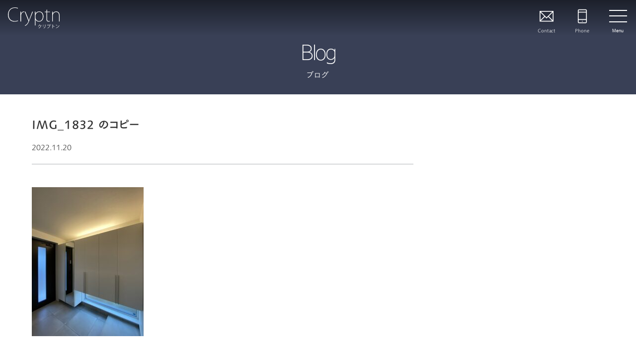

--- FILE ---
content_type: text/html; charset=UTF-8
request_url: https://www.cryptn.net/works/4673/img_1832-%E3%81%AE%E3%82%B3%E3%83%94%E3%83%BC/
body_size: 14874
content:
<!doctype html>
<html lang="ja">
<head>
	<meta charset="UTF-8">
	<meta name="viewport" content="width=device-width, initial-scale=1">
	<meta http-equiv="x-ua-compatible" content="ie=edge">

	<title>IMG_1832 のコピー &#8211; 株式会社Cryptn（クリプトン）</title>
<meta name='robots' content='max-image-preview:large' />
<link rel='dns-prefetch' href='//static.addtoany.com' />
<link rel='dns-prefetch' href='//www.googletagmanager.com' />
<link rel="alternate" type="application/rss+xml" title="株式会社Cryptn（クリプトン） &raquo; フィード" href="https://www.cryptn.net/feed/" />
<link rel="alternate" type="application/rss+xml" title="株式会社Cryptn（クリプトン） &raquo; コメントフィード" href="https://www.cryptn.net/comments/feed/" />
<link rel="alternate" title="oEmbed (JSON)" type="application/json+oembed" href="https://www.cryptn.net/wp-json/oembed/1.0/embed?url=https%3A%2F%2Fwww.cryptn.net%2Fworks%2F4673%2Fimg_1832-%25e3%2581%25ae%25e3%2582%25b3%25e3%2583%2594%25e3%2583%25bc%2F" />
<link rel="alternate" title="oEmbed (XML)" type="text/xml+oembed" href="https://www.cryptn.net/wp-json/oembed/1.0/embed?url=https%3A%2F%2Fwww.cryptn.net%2Fworks%2F4673%2Fimg_1832-%25e3%2581%25ae%25e3%2582%25b3%25e3%2583%2594%25e3%2583%25bc%2F&#038;format=xml" />
<style id='wp-img-auto-sizes-contain-inline-css'>
img:is([sizes=auto i],[sizes^="auto," i]){contain-intrinsic-size:3000px 1500px}
/*# sourceURL=wp-img-auto-sizes-contain-inline-css */
</style>
<style id='wp-emoji-styles-inline-css'>

	img.wp-smiley, img.emoji {
		display: inline !important;
		border: none !important;
		box-shadow: none !important;
		height: 1em !important;
		width: 1em !important;
		margin: 0 0.07em !important;
		vertical-align: -0.1em !important;
		background: none !important;
		padding: 0 !important;
	}
/*# sourceURL=wp-emoji-styles-inline-css */
</style>
<style id='wp-block-library-inline-css'>
:root{--wp-block-synced-color:#7a00df;--wp-block-synced-color--rgb:122,0,223;--wp-bound-block-color:var(--wp-block-synced-color);--wp-editor-canvas-background:#ddd;--wp-admin-theme-color:#007cba;--wp-admin-theme-color--rgb:0,124,186;--wp-admin-theme-color-darker-10:#006ba1;--wp-admin-theme-color-darker-10--rgb:0,107,160.5;--wp-admin-theme-color-darker-20:#005a87;--wp-admin-theme-color-darker-20--rgb:0,90,135;--wp-admin-border-width-focus:2px}@media (min-resolution:192dpi){:root{--wp-admin-border-width-focus:1.5px}}.wp-element-button{cursor:pointer}:root .has-very-light-gray-background-color{background-color:#eee}:root .has-very-dark-gray-background-color{background-color:#313131}:root .has-very-light-gray-color{color:#eee}:root .has-very-dark-gray-color{color:#313131}:root .has-vivid-green-cyan-to-vivid-cyan-blue-gradient-background{background:linear-gradient(135deg,#00d084,#0693e3)}:root .has-purple-crush-gradient-background{background:linear-gradient(135deg,#34e2e4,#4721fb 50%,#ab1dfe)}:root .has-hazy-dawn-gradient-background{background:linear-gradient(135deg,#faaca8,#dad0ec)}:root .has-subdued-olive-gradient-background{background:linear-gradient(135deg,#fafae1,#67a671)}:root .has-atomic-cream-gradient-background{background:linear-gradient(135deg,#fdd79a,#004a59)}:root .has-nightshade-gradient-background{background:linear-gradient(135deg,#330968,#31cdcf)}:root .has-midnight-gradient-background{background:linear-gradient(135deg,#020381,#2874fc)}:root{--wp--preset--font-size--normal:16px;--wp--preset--font-size--huge:42px}.has-regular-font-size{font-size:1em}.has-larger-font-size{font-size:2.625em}.has-normal-font-size{font-size:var(--wp--preset--font-size--normal)}.has-huge-font-size{font-size:var(--wp--preset--font-size--huge)}.has-text-align-center{text-align:center}.has-text-align-left{text-align:left}.has-text-align-right{text-align:right}.has-fit-text{white-space:nowrap!important}#end-resizable-editor-section{display:none}.aligncenter{clear:both}.items-justified-left{justify-content:flex-start}.items-justified-center{justify-content:center}.items-justified-right{justify-content:flex-end}.items-justified-space-between{justify-content:space-between}.screen-reader-text{border:0;clip-path:inset(50%);height:1px;margin:-1px;overflow:hidden;padding:0;position:absolute;width:1px;word-wrap:normal!important}.screen-reader-text:focus{background-color:#ddd;clip-path:none;color:#444;display:block;font-size:1em;height:auto;left:5px;line-height:normal;padding:15px 23px 14px;text-decoration:none;top:5px;width:auto;z-index:100000}html :where(.has-border-color){border-style:solid}html :where([style*=border-top-color]){border-top-style:solid}html :where([style*=border-right-color]){border-right-style:solid}html :where([style*=border-bottom-color]){border-bottom-style:solid}html :where([style*=border-left-color]){border-left-style:solid}html :where([style*=border-width]){border-style:solid}html :where([style*=border-top-width]){border-top-style:solid}html :where([style*=border-right-width]){border-right-style:solid}html :where([style*=border-bottom-width]){border-bottom-style:solid}html :where([style*=border-left-width]){border-left-style:solid}html :where(img[class*=wp-image-]){height:auto;max-width:100%}:where(figure){margin:0 0 1em}html :where(.is-position-sticky){--wp-admin--admin-bar--position-offset:var(--wp-admin--admin-bar--height,0px)}@media screen and (max-width:600px){html :where(.is-position-sticky){--wp-admin--admin-bar--position-offset:0px}}

/*# sourceURL=wp-block-library-inline-css */
</style><style id='global-styles-inline-css'>
:root{--wp--preset--aspect-ratio--square: 1;--wp--preset--aspect-ratio--4-3: 4/3;--wp--preset--aspect-ratio--3-4: 3/4;--wp--preset--aspect-ratio--3-2: 3/2;--wp--preset--aspect-ratio--2-3: 2/3;--wp--preset--aspect-ratio--16-9: 16/9;--wp--preset--aspect-ratio--9-16: 9/16;--wp--preset--color--black: #000000;--wp--preset--color--cyan-bluish-gray: #abb8c3;--wp--preset--color--white: #ffffff;--wp--preset--color--pale-pink: #f78da7;--wp--preset--color--vivid-red: #cf2e2e;--wp--preset--color--luminous-vivid-orange: #ff6900;--wp--preset--color--luminous-vivid-amber: #fcb900;--wp--preset--color--light-green-cyan: #7bdcb5;--wp--preset--color--vivid-green-cyan: #00d084;--wp--preset--color--pale-cyan-blue: #8ed1fc;--wp--preset--color--vivid-cyan-blue: #0693e3;--wp--preset--color--vivid-purple: #9b51e0;--wp--preset--color--default: #44494c;--wp--preset--color--default-fade: #b0b2b6;--wp--preset--color--first: #293046;--wp--preset--color--first-fade: #e9eef7;--wp--preset--color--second: #615b4b;--wp--preset--color--second-fade: #ece9de;--wp--preset--color--inverse: #fff;--wp--preset--gradient--vivid-cyan-blue-to-vivid-purple: linear-gradient(135deg,rgb(6,147,227) 0%,rgb(155,81,224) 100%);--wp--preset--gradient--light-green-cyan-to-vivid-green-cyan: linear-gradient(135deg,rgb(122,220,180) 0%,rgb(0,208,130) 100%);--wp--preset--gradient--luminous-vivid-amber-to-luminous-vivid-orange: linear-gradient(135deg,rgb(252,185,0) 0%,rgb(255,105,0) 100%);--wp--preset--gradient--luminous-vivid-orange-to-vivid-red: linear-gradient(135deg,rgb(255,105,0) 0%,rgb(207,46,46) 100%);--wp--preset--gradient--very-light-gray-to-cyan-bluish-gray: linear-gradient(135deg,rgb(238,238,238) 0%,rgb(169,184,195) 100%);--wp--preset--gradient--cool-to-warm-spectrum: linear-gradient(135deg,rgb(74,234,220) 0%,rgb(151,120,209) 20%,rgb(207,42,186) 40%,rgb(238,44,130) 60%,rgb(251,105,98) 80%,rgb(254,248,76) 100%);--wp--preset--gradient--blush-light-purple: linear-gradient(135deg,rgb(255,206,236) 0%,rgb(152,150,240) 100%);--wp--preset--gradient--blush-bordeaux: linear-gradient(135deg,rgb(254,205,165) 0%,rgb(254,45,45) 50%,rgb(107,0,62) 100%);--wp--preset--gradient--luminous-dusk: linear-gradient(135deg,rgb(255,203,112) 0%,rgb(199,81,192) 50%,rgb(65,88,208) 100%);--wp--preset--gradient--pale-ocean: linear-gradient(135deg,rgb(255,245,203) 0%,rgb(182,227,212) 50%,rgb(51,167,181) 100%);--wp--preset--gradient--electric-grass: linear-gradient(135deg,rgb(202,248,128) 0%,rgb(113,206,126) 100%);--wp--preset--gradient--midnight: linear-gradient(135deg,rgb(2,3,129) 0%,rgb(40,116,252) 100%);--wp--preset--font-size--small: 13px;--wp--preset--font-size--medium: 20px;--wp--preset--font-size--large: 36px;--wp--preset--font-size--x-large: 42px;--wp--preset--spacing--20: 0.44rem;--wp--preset--spacing--30: 0.67rem;--wp--preset--spacing--40: 1rem;--wp--preset--spacing--50: 1.5rem;--wp--preset--spacing--60: 2.25rem;--wp--preset--spacing--70: 3.38rem;--wp--preset--spacing--80: 5.06rem;--wp--preset--shadow--natural: 6px 6px 9px rgba(0, 0, 0, 0.2);--wp--preset--shadow--deep: 12px 12px 50px rgba(0, 0, 0, 0.4);--wp--preset--shadow--sharp: 6px 6px 0px rgba(0, 0, 0, 0.2);--wp--preset--shadow--outlined: 6px 6px 0px -3px rgb(255, 255, 255), 6px 6px rgb(0, 0, 0);--wp--preset--shadow--crisp: 6px 6px 0px rgb(0, 0, 0);}:where(.is-layout-flex){gap: 0.5em;}:where(.is-layout-grid){gap: 0.5em;}body .is-layout-flex{display: flex;}.is-layout-flex{flex-wrap: wrap;align-items: center;}.is-layout-flex > :is(*, div){margin: 0;}body .is-layout-grid{display: grid;}.is-layout-grid > :is(*, div){margin: 0;}:where(.wp-block-columns.is-layout-flex){gap: 2em;}:where(.wp-block-columns.is-layout-grid){gap: 2em;}:where(.wp-block-post-template.is-layout-flex){gap: 1.25em;}:where(.wp-block-post-template.is-layout-grid){gap: 1.25em;}.has-black-color{color: var(--wp--preset--color--black) !important;}.has-cyan-bluish-gray-color{color: var(--wp--preset--color--cyan-bluish-gray) !important;}.has-white-color{color: var(--wp--preset--color--white) !important;}.has-pale-pink-color{color: var(--wp--preset--color--pale-pink) !important;}.has-vivid-red-color{color: var(--wp--preset--color--vivid-red) !important;}.has-luminous-vivid-orange-color{color: var(--wp--preset--color--luminous-vivid-orange) !important;}.has-luminous-vivid-amber-color{color: var(--wp--preset--color--luminous-vivid-amber) !important;}.has-light-green-cyan-color{color: var(--wp--preset--color--light-green-cyan) !important;}.has-vivid-green-cyan-color{color: var(--wp--preset--color--vivid-green-cyan) !important;}.has-pale-cyan-blue-color{color: var(--wp--preset--color--pale-cyan-blue) !important;}.has-vivid-cyan-blue-color{color: var(--wp--preset--color--vivid-cyan-blue) !important;}.has-vivid-purple-color{color: var(--wp--preset--color--vivid-purple) !important;}.has-black-background-color{background-color: var(--wp--preset--color--black) !important;}.has-cyan-bluish-gray-background-color{background-color: var(--wp--preset--color--cyan-bluish-gray) !important;}.has-white-background-color{background-color: var(--wp--preset--color--white) !important;}.has-pale-pink-background-color{background-color: var(--wp--preset--color--pale-pink) !important;}.has-vivid-red-background-color{background-color: var(--wp--preset--color--vivid-red) !important;}.has-luminous-vivid-orange-background-color{background-color: var(--wp--preset--color--luminous-vivid-orange) !important;}.has-luminous-vivid-amber-background-color{background-color: var(--wp--preset--color--luminous-vivid-amber) !important;}.has-light-green-cyan-background-color{background-color: var(--wp--preset--color--light-green-cyan) !important;}.has-vivid-green-cyan-background-color{background-color: var(--wp--preset--color--vivid-green-cyan) !important;}.has-pale-cyan-blue-background-color{background-color: var(--wp--preset--color--pale-cyan-blue) !important;}.has-vivid-cyan-blue-background-color{background-color: var(--wp--preset--color--vivid-cyan-blue) !important;}.has-vivid-purple-background-color{background-color: var(--wp--preset--color--vivid-purple) !important;}.has-black-border-color{border-color: var(--wp--preset--color--black) !important;}.has-cyan-bluish-gray-border-color{border-color: var(--wp--preset--color--cyan-bluish-gray) !important;}.has-white-border-color{border-color: var(--wp--preset--color--white) !important;}.has-pale-pink-border-color{border-color: var(--wp--preset--color--pale-pink) !important;}.has-vivid-red-border-color{border-color: var(--wp--preset--color--vivid-red) !important;}.has-luminous-vivid-orange-border-color{border-color: var(--wp--preset--color--luminous-vivid-orange) !important;}.has-luminous-vivid-amber-border-color{border-color: var(--wp--preset--color--luminous-vivid-amber) !important;}.has-light-green-cyan-border-color{border-color: var(--wp--preset--color--light-green-cyan) !important;}.has-vivid-green-cyan-border-color{border-color: var(--wp--preset--color--vivid-green-cyan) !important;}.has-pale-cyan-blue-border-color{border-color: var(--wp--preset--color--pale-cyan-blue) !important;}.has-vivid-cyan-blue-border-color{border-color: var(--wp--preset--color--vivid-cyan-blue) !important;}.has-vivid-purple-border-color{border-color: var(--wp--preset--color--vivid-purple) !important;}.has-vivid-cyan-blue-to-vivid-purple-gradient-background{background: var(--wp--preset--gradient--vivid-cyan-blue-to-vivid-purple) !important;}.has-light-green-cyan-to-vivid-green-cyan-gradient-background{background: var(--wp--preset--gradient--light-green-cyan-to-vivid-green-cyan) !important;}.has-luminous-vivid-amber-to-luminous-vivid-orange-gradient-background{background: var(--wp--preset--gradient--luminous-vivid-amber-to-luminous-vivid-orange) !important;}.has-luminous-vivid-orange-to-vivid-red-gradient-background{background: var(--wp--preset--gradient--luminous-vivid-orange-to-vivid-red) !important;}.has-very-light-gray-to-cyan-bluish-gray-gradient-background{background: var(--wp--preset--gradient--very-light-gray-to-cyan-bluish-gray) !important;}.has-cool-to-warm-spectrum-gradient-background{background: var(--wp--preset--gradient--cool-to-warm-spectrum) !important;}.has-blush-light-purple-gradient-background{background: var(--wp--preset--gradient--blush-light-purple) !important;}.has-blush-bordeaux-gradient-background{background: var(--wp--preset--gradient--blush-bordeaux) !important;}.has-luminous-dusk-gradient-background{background: var(--wp--preset--gradient--luminous-dusk) !important;}.has-pale-ocean-gradient-background{background: var(--wp--preset--gradient--pale-ocean) !important;}.has-electric-grass-gradient-background{background: var(--wp--preset--gradient--electric-grass) !important;}.has-midnight-gradient-background{background: var(--wp--preset--gradient--midnight) !important;}.has-small-font-size{font-size: var(--wp--preset--font-size--small) !important;}.has-medium-font-size{font-size: var(--wp--preset--font-size--medium) !important;}.has-large-font-size{font-size: var(--wp--preset--font-size--large) !important;}.has-x-large-font-size{font-size: var(--wp--preset--font-size--x-large) !important;}
/*# sourceURL=global-styles-inline-css */
</style>

<style id='classic-theme-styles-inline-css'>
/*! This file is auto-generated */
.wp-block-button__link{color:#fff;background-color:#32373c;border-radius:9999px;box-shadow:none;text-decoration:none;padding:calc(.667em + 2px) calc(1.333em + 2px);font-size:1.125em}.wp-block-file__button{background:#32373c;color:#fff;text-decoration:none}
/*# sourceURL=/wp-includes/css/classic-themes.min.css */
</style>
<link rel='stylesheet' id='spider-css' href='https://www.cryptn.net/wordpress/wp-content/plugins/snow-monkey-blocks/dist/packages/spider/dist/css/spider.css?ver=1768982085' media='all' />
<link rel='stylesheet' id='snow-monkey-blocks-css' href='https://www.cryptn.net/wordpress/wp-content/plugins/snow-monkey-blocks/dist/css/blocks.css?ver=1768982085' media='all' />
<link rel='stylesheet' id='sass-basis-css' href='https://www.cryptn.net/wordpress/wp-content/plugins/snow-monkey-blocks/dist/css/fallback.css?ver=1768982085' media='all' />
<link rel='stylesheet' id='snow-monkey-blocks/nopro-css' href='https://www.cryptn.net/wordpress/wp-content/plugins/snow-monkey-blocks/dist/css/nopro.css?ver=1768982085' media='all' />
<link rel='stylesheet' id='snow-monkey-editor-css' href='https://www.cryptn.net/wordpress/wp-content/plugins/snow-monkey-editor/dist/css/app.css?ver=1763711692' media='all' />
<link rel='stylesheet' id='snow-monkey-editor@front-css' href='https://www.cryptn.net/wordpress/wp-content/plugins/snow-monkey-editor/dist/css/front.css?ver=1763711692' media='all' />
<link rel='stylesheet' id='snow-monkey-forms-css' href='https://www.cryptn.net/wordpress/wp-content/plugins/snow-monkey-forms/dist/css/app.css?ver=1767426970' media='all' />
<link rel='stylesheet' id='snow-monkey-blocks-spider-slider-style-css' href='https://www.cryptn.net/wordpress/wp-content/plugins/snow-monkey-blocks/dist/blocks/spider-slider/style-index.css?ver=1768982085' media='all' />
<link rel='stylesheet' id='snow-monkey-editor@view-css' href='https://www.cryptn.net/wordpress/wp-content/plugins/snow-monkey-editor/dist/css/view.css?ver=1763711692' media='all' />
<link rel='stylesheet' id='addtoany-css' href='https://www.cryptn.net/wordpress/wp-content/plugins/add-to-any/addtoany.min.css?ver=1.16' media='all' />
<link rel='stylesheet' id='ws-echo-themify-icons-css' href='https://www.cryptn.net/wordpress/wp-content/themes/cryptn2022/themify-icons/themify-icons.css?ver=20260126223244' media='all' />
<link rel='stylesheet' id='ws-echo-slick-css-css' href='https://www.cryptn.net/wordpress/wp-content/themes/cryptn2022/slick/slick.css?ver=20260126223244' media='all' />
<link rel='stylesheet' id='ws-echo-style-css' href='https://www.cryptn.net/wordpress/wp-content/themes/cryptn2022/style.css?ver=20260126223244' media='all' />
<link rel='stylesheet' id='ws-echo-style-echocss-css' href='https://www.cryptn.net/wordpress/wp-content/themes/housebuilder/css/echo.min.css?ver=20260126223244' media='all' />
<link rel='stylesheet' id='ws-echo-style-theme-css' href='https://www.cryptn.net/wordpress/wp-content/themes/cryptn2022/css/theme.css?ver=20260126223244' media='all' />
<script src="https://www.cryptn.net/wordpress/wp-content/plugins/snow-monkey-blocks/dist/js/fontawesome-all.js?ver=1768982085" id="fontawesome6-js" defer data-wp-strategy="defer"></script>
<script src="https://www.cryptn.net/wordpress/wp-content/plugins/snow-monkey-blocks/dist/packages/spider/dist/js/spider.js?ver=1768982085" id="spider-js" defer data-wp-strategy="defer"></script>
<script id="addtoany-core-js-before">
window.a2a_config=window.a2a_config||{};a2a_config.callbacks=[];a2a_config.overlays=[];a2a_config.templates={};a2a_localize = {
	Share: "共有",
	Save: "ブックマーク",
	Subscribe: "購読",
	Email: "メール",
	Bookmark: "ブックマーク",
	ShowAll: "すべて表示する",
	ShowLess: "小さく表示する",
	FindServices: "サービスを探す",
	FindAnyServiceToAddTo: "追加するサービスを今すぐ探す",
	PoweredBy: "Powered by",
	ShareViaEmail: "メールでシェアする",
	SubscribeViaEmail: "メールで購読する",
	BookmarkInYourBrowser: "ブラウザにブックマーク",
	BookmarkInstructions: "このページをブックマークするには、 Ctrl+D または \u2318+D を押下。",
	AddToYourFavorites: "お気に入りに追加",
	SendFromWebOrProgram: "任意のメールアドレスまたはメールプログラムから送信",
	EmailProgram: "メールプログラム",
	More: "詳細&#8230;",
	ThanksForSharing: "共有ありがとうございます !",
	ThanksForFollowing: "フォローありがとうございます !"
};

a2a_config.icon_color="#ffffff,#44494c";

//# sourceURL=addtoany-core-js-before
</script>
<script defer src="https://static.addtoany.com/menu/page.js" id="addtoany-core-js"></script>
<script src="https://www.cryptn.net/wordpress/wp-includes/js/jquery/jquery.min.js?ver=3.7.1" id="jquery-core-js"></script>
<script src="https://www.cryptn.net/wordpress/wp-includes/js/jquery/jquery-migrate.min.js?ver=3.4.1" id="jquery-migrate-js"></script>
<script defer src="https://www.cryptn.net/wordpress/wp-content/plugins/add-to-any/addtoany.min.js?ver=1.1" id="addtoany-jquery-js"></script>
<script src="https://www.cryptn.net/wordpress/wp-content/plugins/snow-monkey-editor/dist/js/app.js?ver=1763711692" id="snow-monkey-editor-js" defer data-wp-strategy="defer"></script>
<script src="https://www.cryptn.net/wordpress/wp-content/themes/housebuilder/js/ScrollTrigger.min.js?ver=6.9" id="ws-echo-js-ScrollTrigger-js"></script>
<script src="https://www.cryptn.net/wordpress/wp-content/themes/housebuilder/js/main.js?ver=20260126223244" id="ws-echo-js-main-js"></script>
<script src="https://www.cryptn.net/wordpress/wp-content/themes/cryptn2022/js/theme.js?ver=6.9" id="ws-echo-js-theme-js"></script>
<link rel="https://api.w.org/" href="https://www.cryptn.net/wp-json/" /><link rel="alternate" title="JSON" type="application/json" href="https://www.cryptn.net/wp-json/wp/v2/media/4675" /><link rel="EditURI" type="application/rsd+xml" title="RSD" href="https://www.cryptn.net/wordpress/xmlrpc.php?rsd" />
<meta name="generator" content="WordPress 6.9" />
<link rel="canonical" href="https://www.cryptn.net/works/4673/img_1832-%e3%81%ae%e3%82%b3%e3%83%94%e3%83%bc/" />
<link rel='shortlink' href='https://www.cryptn.net/?p=4675' />
<meta name="generator" content="Site Kit by Google 1.170.0" /><style type="text/css">.saboxplugin-wrap{-webkit-box-sizing:border-box;-moz-box-sizing:border-box;-ms-box-sizing:border-box;box-sizing:border-box;border:1px solid #eee;width:100%;clear:both;display:block;overflow:hidden;word-wrap:break-word;position:relative}.saboxplugin-wrap .saboxplugin-gravatar{float:left;padding:0 20px 20px 20px}.saboxplugin-wrap .saboxplugin-gravatar img{max-width:100px;height:auto;border-radius:0;}.saboxplugin-wrap .saboxplugin-authorname{font-size:18px;line-height:1;margin:20px 0 0 20px;display:block}.saboxplugin-wrap .saboxplugin-authorname a{text-decoration:none}.saboxplugin-wrap .saboxplugin-authorname a:focus{outline:0}.saboxplugin-wrap .saboxplugin-desc{display:block;margin:5px 20px}.saboxplugin-wrap .saboxplugin-desc a{text-decoration:underline}.saboxplugin-wrap .saboxplugin-desc p{margin:5px 0 12px}.saboxplugin-wrap .saboxplugin-web{margin:0 20px 15px;text-align:left}.saboxplugin-wrap .sab-web-position{text-align:right}.saboxplugin-wrap .saboxplugin-web a{color:#ccc;text-decoration:none}.saboxplugin-wrap .saboxplugin-socials{position:relative;display:block;background:#fcfcfc;padding:5px;border-top:1px solid #eee}.saboxplugin-wrap .saboxplugin-socials a svg{width:20px;height:20px}.saboxplugin-wrap .saboxplugin-socials a svg .st2{fill:#fff; transform-origin:center center;}.saboxplugin-wrap .saboxplugin-socials a svg .st1{fill:rgba(0,0,0,.3)}.saboxplugin-wrap .saboxplugin-socials a:hover{opacity:.8;-webkit-transition:opacity .4s;-moz-transition:opacity .4s;-o-transition:opacity .4s;transition:opacity .4s;box-shadow:none!important;-webkit-box-shadow:none!important}.saboxplugin-wrap .saboxplugin-socials .saboxplugin-icon-color{box-shadow:none;padding:0;border:0;-webkit-transition:opacity .4s;-moz-transition:opacity .4s;-o-transition:opacity .4s;transition:opacity .4s;display:inline-block;color:#fff;font-size:0;text-decoration:inherit;margin:5px;-webkit-border-radius:0;-moz-border-radius:0;-ms-border-radius:0;-o-border-radius:0;border-radius:0;overflow:hidden}.saboxplugin-wrap .saboxplugin-socials .saboxplugin-icon-grey{text-decoration:inherit;box-shadow:none;position:relative;display:-moz-inline-stack;display:inline-block;vertical-align:middle;zoom:1;margin:10px 5px;color:#444;fill:#444}.clearfix:after,.clearfix:before{content:' ';display:table;line-height:0;clear:both}.ie7 .clearfix{zoom:1}.saboxplugin-socials.sabox-colored .saboxplugin-icon-color .sab-twitch{border-color:#38245c}.saboxplugin-socials.sabox-colored .saboxplugin-icon-color .sab-behance{border-color:#003eb0}.saboxplugin-socials.sabox-colored .saboxplugin-icon-color .sab-deviantart{border-color:#036824}.saboxplugin-socials.sabox-colored .saboxplugin-icon-color .sab-digg{border-color:#00327c}.saboxplugin-socials.sabox-colored .saboxplugin-icon-color .sab-dribbble{border-color:#ba1655}.saboxplugin-socials.sabox-colored .saboxplugin-icon-color .sab-facebook{border-color:#1e2e4f}.saboxplugin-socials.sabox-colored .saboxplugin-icon-color .sab-flickr{border-color:#003576}.saboxplugin-socials.sabox-colored .saboxplugin-icon-color .sab-github{border-color:#264874}.saboxplugin-socials.sabox-colored .saboxplugin-icon-color .sab-google{border-color:#0b51c5}.saboxplugin-socials.sabox-colored .saboxplugin-icon-color .sab-html5{border-color:#902e13}.saboxplugin-socials.sabox-colored .saboxplugin-icon-color .sab-instagram{border-color:#1630aa}.saboxplugin-socials.sabox-colored .saboxplugin-icon-color .sab-linkedin{border-color:#00344f}.saboxplugin-socials.sabox-colored .saboxplugin-icon-color .sab-pinterest{border-color:#5b040e}.saboxplugin-socials.sabox-colored .saboxplugin-icon-color .sab-reddit{border-color:#992900}.saboxplugin-socials.sabox-colored .saboxplugin-icon-color .sab-rss{border-color:#a43b0a}.saboxplugin-socials.sabox-colored .saboxplugin-icon-color .sab-sharethis{border-color:#5d8420}.saboxplugin-socials.sabox-colored .saboxplugin-icon-color .sab-soundcloud{border-color:#995200}.saboxplugin-socials.sabox-colored .saboxplugin-icon-color .sab-spotify{border-color:#0f612c}.saboxplugin-socials.sabox-colored .saboxplugin-icon-color .sab-stackoverflow{border-color:#a95009}.saboxplugin-socials.sabox-colored .saboxplugin-icon-color .sab-steam{border-color:#006388}.saboxplugin-socials.sabox-colored .saboxplugin-icon-color .sab-user_email{border-color:#b84e05}.saboxplugin-socials.sabox-colored .saboxplugin-icon-color .sab-tumblr{border-color:#10151b}.saboxplugin-socials.sabox-colored .saboxplugin-icon-color .sab-twitter{border-color:#0967a0}.saboxplugin-socials.sabox-colored .saboxplugin-icon-color .sab-vimeo{border-color:#0d7091}.saboxplugin-socials.sabox-colored .saboxplugin-icon-color .sab-windows{border-color:#003f71}.saboxplugin-socials.sabox-colored .saboxplugin-icon-color .sab-whatsapp{border-color:#003f71}.saboxplugin-socials.sabox-colored .saboxplugin-icon-color .sab-wordpress{border-color:#0f3647}.saboxplugin-socials.sabox-colored .saboxplugin-icon-color .sab-yahoo{border-color:#14002d}.saboxplugin-socials.sabox-colored .saboxplugin-icon-color .sab-youtube{border-color:#900}.saboxplugin-socials.sabox-colored .saboxplugin-icon-color .sab-xing{border-color:#000202}.saboxplugin-socials.sabox-colored .saboxplugin-icon-color .sab-mixcloud{border-color:#2475a0}.saboxplugin-socials.sabox-colored .saboxplugin-icon-color .sab-vk{border-color:#243549}.saboxplugin-socials.sabox-colored .saboxplugin-icon-color .sab-medium{border-color:#00452c}.saboxplugin-socials.sabox-colored .saboxplugin-icon-color .sab-quora{border-color:#420e00}.saboxplugin-socials.sabox-colored .saboxplugin-icon-color .sab-meetup{border-color:#9b181c}.saboxplugin-socials.sabox-colored .saboxplugin-icon-color .sab-goodreads{border-color:#000}.saboxplugin-socials.sabox-colored .saboxplugin-icon-color .sab-snapchat{border-color:#999700}.saboxplugin-socials.sabox-colored .saboxplugin-icon-color .sab-500px{border-color:#00557f}.saboxplugin-socials.sabox-colored .saboxplugin-icon-color .sab-mastodont{border-color:#185886}.sabox-plus-item{margin-bottom:20px}@media screen and (max-width:480px){.saboxplugin-wrap{text-align:center}.saboxplugin-wrap .saboxplugin-gravatar{float:none;padding:20px 0;text-align:center;margin:0 auto;display:block}.saboxplugin-wrap .saboxplugin-gravatar img{float:none;display:inline-block;display:-moz-inline-stack;vertical-align:middle;zoom:1}.saboxplugin-wrap .saboxplugin-desc{margin:0 10px 20px;text-align:center}.saboxplugin-wrap .saboxplugin-authorname{text-align:center;margin:10px 0 20px}}body .saboxplugin-authorname a,body .saboxplugin-authorname a:hover{box-shadow:none;-webkit-box-shadow:none}a.sab-profile-edit{font-size:16px!important;line-height:1!important}.sab-edit-settings a,a.sab-profile-edit{color:#0073aa!important;box-shadow:none!important;-webkit-box-shadow:none!important}.sab-edit-settings{margin-right:15px;position:absolute;right:0;z-index:2;bottom:10px;line-height:20px}.sab-edit-settings i{margin-left:5px}.saboxplugin-socials{line-height:1!important}.rtl .saboxplugin-wrap .saboxplugin-gravatar{float:right}.rtl .saboxplugin-wrap .saboxplugin-authorname{display:flex;align-items:center}.rtl .saboxplugin-wrap .saboxplugin-authorname .sab-profile-edit{margin-right:10px}.rtl .sab-edit-settings{right:auto;left:0}img.sab-custom-avatar{max-width:75px;}.saboxplugin-wrap {border-color:#394056;}.saboxplugin-wrap .saboxplugin-socials {border-color:#394056;}.saboxplugin-wrap .saboxplugin-authorname a,.saboxplugin-wrap .saboxplugin-authorname span {color:#394056;}.saboxplugin-wrap {margin-top:0px; margin-bottom:0px; padding: 0px 0px }.saboxplugin-wrap .saboxplugin-authorname {font-size:18px; line-height:25px;}.saboxplugin-wrap .saboxplugin-desc p, .saboxplugin-wrap .saboxplugin-desc {font-size:14px !important; line-height:21px !important;}.saboxplugin-wrap .saboxplugin-web {font-size:14px;}.saboxplugin-wrap .saboxplugin-socials a svg {width:18px;height:18px;}</style><script src="https://webfont.fontplus.jp/accessor/script/fontplus.js?nKJs-0-TROQ%3D&box=TsEj7zLcOTM%3D&pm=1&aa=1&ab=2"></script>
<link rel="apple-touch-icon" sizes="180x180" href="/share/apple-touch-icon.png">
<link rel="icon" type="image/png" sizes="32x32" href="/share/favicon-32x32.png">
<link rel="icon" type="image/png" sizes="16x16" href="/share/favicon-16x16.png">
<link rel="manifest" href="/share/site.webmanifest">
<link rel="shortcut icon" href="/share/favicon.ico">
<meta name="msapplication-TileColor" content="#363e54">
<meta name="msapplication-config" content="/share/browserconfig.xml">
<meta name="theme-color" content="#363e54">
<script>
window.addEventListener('load', function() {
    if ('serviceWorker' in navigator) {
        navigator.serviceWorker.register("/serviceWorker.js")
        .then(function(registration) {
            console.log("serviceWorker registed.");
        }).catch(function(error) {
            console.warn("serviceWorker error.", error);
        });
    }
});
</script>

<!-- Global site tag (gtag.js) - Google Analytics -->
<script async src="https://www.googletagmanager.com/gtag/js?id=G-R2TWYY11BC"></script>
<script>
  window.dataLayer = window.dataLayer || [];
  function gtag(){dataLayer.push(arguments);}
  gtag('js', new Date());

  gtag('config', 'G-R2TWYY11BC');
</script>
</head>

<body class="attachment wp-singular attachment-template-default single single-attachment postid-4675 attachmentid-4675 attachment-jpeg wp-embed-responsive wp-theme-housebuilder wp-child-theme-cryptn2022">
<div id="fb-root"></div>
<script async defer crossorigin="anonymous" src="https://connect.facebook.net/ja_JP/sdk.js#xfbml=1&version=v12.0&autoLogAppEvents=1" nonce="3p66mHCQ"></script>
<div id="echo-document">

	<header class="echo-p-header" role="banner">
		<div class="echo-p-header-contents">
						<p class="echo-p-header-title">
				<a href="https://www.cryptn.net/">
<svg xmlns="http://www.w3.org/2000/svg" viewBox="0 0 381.46 153.99"><g id="logo_2" data-name="logo 2"><g id="logo_1-2" data-name="logo 1"><path d="M74.92,99.4c-5.25,2.69-15.2,5.25-27.71,5.25C23.94,104.65,0,90,0,52.86,0,23.4,18.16,0,51,0,63.89,0,71,2.82,74.25,4.44l-1.89,3.9c-5.24-2.69-12.24-4.57-21-4.57C22.6,3.77,5,23,5,53.26c0,28.65,16.54,47.49,44.65,47.49,9,0,17.35-1.89,23.41-5Z"/><path d="M120,34a24.79,24.79,0,0,0-3.09-.27c-11.7,0-20,12.91-20,29.05v40.36H92.14V52.32c0-6.59-.14-14.25-.54-21.25H96l.27,15.07h.4c3-8.88,10.36-16.68,20.58-16.68a9.28,9.28,0,0,1,2.69.4Z"/><path d="M184.68,31.07,162.35,85.82c-14.79,37.25-20.31,42.9-35.64,50.57L125,132.62c19.9-7.8,26.36-31.34,26.36-31.74a10.07,10.07,0,0,0-.94-3l-26.9-66.85h5.38l20,49.63c2,5.25,3.63,9.55,5.65,15.2h.27c2.15-5.38,3.9-10.22,6.19-16.27l18.42-48.56Z"/><path d="M203.91,45.46a30.51,30.51,0,0,1,27-16c19,0,31.21,15.6,31.21,36.45,0,26.09-15.61,38.87-32.82,38.87a29.45,29.45,0,0,1-25.43-14.26h-.26V133h-4.71V53.94c0-9-.14-16-.54-22.87h4.84l.41,14.39Zm-.26,29.33c0,15.46,13.31,26.09,25.95,26.09,17.49,0,27.71-14.93,27.71-34.7,0-18.16-10.08-32.82-26.76-32.82s-26.9,15.87-26.9,27.3Z"/><path d="M284,17.89l4.7-2.15V31.07h21.26v4.17H288.65V84.87c0,9.15,3.5,15.88,11.3,15.88a21.18,21.18,0,0,0,7.94-1.35l1.08,3.5a23.26,23.26,0,0,1-9.29,1.75C285,104.65,284,91.73,284,83.26v-48H271.44V31.07H284Z"/><path d="M381.46,103.17h-4.7V60.26c0-13.86-5.38-26.77-21.26-26.77-14.39,0-24.21,13.45-24.21,24.62v45.06h-4.7V47.35c0-6.19-.14-10.76-.54-16.28h4.57l.4,13.45h.27a28.31,28.31,0,0,1,25.29-15.06c5.65,0,24.88,2.55,24.88,30.4Z"/><path d="M246.76,131.61a2.69,2.69,0,0,1-.49.46c-3.43,10.57-8.78,17.35-17.78,21.92a8.41,8.41,0,0,0-1.67-1.79,30.66,30.66,0,0,0,16.54-19.32H231.72a33.55,33.55,0,0,1-7.31,8.06,13.35,13.35,0,0,0-1.86-1.5A33.13,33.13,0,0,0,233,125.28l3.09.88c-.13.33-.52.43-.94.43-.65,1.43-1.34,2.8-2.09,4.11H244.5l.4-.2Z"/><path d="M259.19,143.45V127.6l3.09.2c0,.29-.26.52-.78.58v15.07Zm18.16-17.12c0,.32-.25.49-.78.55v10.38c0,6.85-2.35,13.11-11.71,16.73a9.35,9.35,0,0,0-1.7-1.76c9-3.36,11.06-8.94,11.06-15V126.13Z"/><path d="M288.45,129.36H309.2l.19-.1,2.22,1.7a.74.74,0,0,1-.39.29c-2.64,12.27-8.32,18.66-18.3,22.45a14,14,0,0,0-1.47-1.93c9.49-3.49,15-9.56,17.09-20.16H288.45Zm24.86-5.84a3.58,3.58,0,1,1-3.59,3.59A3.57,3.57,0,0,1,313.31,123.52Zm2.48,3.59a2.49,2.49,0,0,0-2.48-2.51,2.51,2.51,0,1,0,2.48,2.51Z"/><path d="M342.44,142.77A119.12,119.12,0,0,0,331,137.45v16.31h-2.45V125.41l3.3.2c0,.36-.3.59-.85.68v9.53l.49-.68a113.91,113.91,0,0,1,12.26,5.44Z"/><path d="M354.61,128.06a40.59,40.59,0,0,1,9.72,4.43l-1.24,2.06a41.35,41.35,0,0,0-9.53-4.54Zm-.13,22.6c11.58-3.58,19.28-10.08,23.19-19.11a12.74,12.74,0,0,0,2.12,1.33c-4.08,8.94-12,15.89-23.1,19.58a1.05,1.05,0,0,1-.45.75Z"/></g></g></svg>
				</a>
			</p><!-- /.echo-p-header-title -->
			
			<div class="echo-hidden-md-down echo-p-header-nav" role="navigation">
</div><!-- /.echo-p-header-nav -->

			<nav class="echo-p-header-button echo-nav">
				<ul class="echo-nav-list">

					<li class="echo-hidden-md-down echo-p-header-button-item echo-p-header-button-item-contact echo-nav-item">
						<a href="https://www.cryptn.net/contact/" class="echo-p-header-button-label echo-nav-label">
							<span class="ti-email"></span>
							<span class="echo-p-header-button-text">Contact</span>
						</a><!-- /.echo-button -->
					</li><!-- /.echo-nav-item -->

										<li class="echo-hidden-md-down echo-p-header-button-item echo-p-header-button-item-tel echo-nav-item">
						<a href="tel:0155-67-8007" class="echo-p-header-button-label echo-nav-label">
							<span class="ti-mobile"></span>
							<span class="echo-p-header-button-text">Phone</span>
						</a><!-- /.echo-button -->
					</li><!-- /.echo-nav-item -->
					
					<li class="echo-p-header-button-item echo-p-header-button-item-toggle echo-nav-item">
						<button id="mobilemenu-toggle" class="echo-nav-label echo-toggle echo-toggle-inverse js-toggle js-toggle-sync" data-toggle-target="#spmenu" data-toggle-sync=".js-toggle-sync" aria-expanded="false" aria-label="Menu">
							<span class="echo-toggle-line"></span>
							<span class="echo-p-header-button-text">Menu</span>
						</button>
					</li><!-- /.echo-nav-item -->

				</ul><!-- /.echo-nav-list -->
			</nav><!-- /.echo-p-header-button -->

		</div><!-- /.echo-p-header-contents -->
	</header><!-- /.echo-p-header -->
<div class="echo-p-pagehead">
		<p class="echo-p-pagehead-subtitle echo-title">Blog</p>
	<p class="echo-p-pagehead-title echo-title">ブログ</p>
	</div><!-- /.echo-p-pagehead -->
<div class="echo-p-content echo-p-content-2col">
	<main class="echo-p-main">
								<section class="echo-p-post echo-p-post-attachment post-4675 attachment type-attachment status-inherit hentry">
				<div class="echo-p-post-header">
					<h1 class="echo-p-post-title echo-title">IMG_1832 のコピー</h1>
					<div class="echo-p-post-meta">
												<time class="echo-p-post-date" datetime="2022-11-20T17:34:18+09:00">2022.11.20</time>
					</div><!-- /.echo-p-post-meta -->
				</div><!-- /.echo-p-post-header -->

				<div class="echo-p-post-contents wp-blockeditor wp-blockeditor-lg">
					<p class="attachment"><a href='https://www.cryptn.net/wordpress/wp-content/uploads/2022/11/d96d4ae0803687a883b64b0abdb1e118.jpg'><img fetchpriority="high" decoding="async" width="225" height="300" src="https://www.cryptn.net/wordpress/wp-content/uploads/2022/11/d96d4ae0803687a883b64b0abdb1e118-225x300.jpg" class="attachment-medium size-medium" alt="" srcset="https://www.cryptn.net/wordpress/wp-content/uploads/2022/11/d96d4ae0803687a883b64b0abdb1e118-225x300.jpg 225w, https://www.cryptn.net/wordpress/wp-content/uploads/2022/11/d96d4ae0803687a883b64b0abdb1e118-240x320.jpg 240w, https://www.cryptn.net/wordpress/wp-content/uploads/2022/11/d96d4ae0803687a883b64b0abdb1e118.jpg 480w" sizes="(max-width: 225px) 100vw, 225px" /></a></p>
				</div><!-- /.echo-p-post-contents -->

				<div class="echo-p-post-footer">
					<div class="echo-serial">
						<nav class="echo-nav echo-nav-sm">
							<ul class="echo-nav-list">

								
								
							</ul>
						</nav><!-- /.echo-nav -->
					</div><!-- /.echo-serial -->

					<div class="echo-p-back echo-buttons">
						<div class="echo-buttons-item">
							<a href="https://www.cryptn.net/blog/" class="echo-button echo-button-lg">ブログトップページへ戻る</a>
						</div><!-- /.echo-buttons-item -->
					</div><!-- /.echo-p-back -->

				</div><!-- /.echo-p-post-footer -->
			</section><!-- /.echo-p-post -->
					
		
	</main><!-- /.echo-p-main -->
	<div class="echo-p-sub">

		<div class="echo-p-widgetarea echo-p-widgetarea-attachment-sub wp-blockeditor wp-blockeditor-sm">
					</div><!-- /.echo-p-widgetarea -->

	</div><!-- /.echo-p-sub -->
</div><!-- /.echo-p-content -->
	<footer class="echo-p-footer" role="contentinfo">

		<div class="echo-p-footer-nav" role="navigation">
<nav class="menu-%e3%82%b0%e3%83%ad%e3%83%bc%e3%83%90%e3%83%ab%e3%83%8a%e3%83%93%e3%82%b2%e3%83%bc%e3%82%b7%e3%83%a7%e3%83%b3-container"><ul class="echo-list echo-list-horizontal"><li id="menu-item-36" class="menu-item menu-item-type-custom menu-item-object-custom menu-item-36 echo-nav-item"><a href="/" title="ホーム" class="echo-nav-label">Home</a></li>
<li id="menu-item-2089" class="menu-item menu-item-type-post_type menu-item-object-page menu-item-2089 echo-nav-item"><a href="https://www.cryptn.net/design/" class="echo-nav-label">Design</a></li>
<li id="menu-item-2088" class="menu-item menu-item-type-post_type menu-item-object-page menu-item-2088 echo-nav-item"><a href="https://www.cryptn.net/quality/" class="echo-nav-label">Quality</a></li>
<li id="menu-item-39" class="menu-item menu-item-type-custom menu-item-object-custom menu-item-39 echo-nav-item"><a href="/works/" title="施工事例" class="echo-nav-label">Works</a></li>
<li id="menu-item-13" class="menu-item menu-item-type-post_type menu-item-object-page menu-item-13 echo-nav-item"><a href="https://www.cryptn.net/about/" title="会社案内" class="echo-nav-label">About</a></li>
<li id="menu-item-2032" class="menu-item menu-item-type-post_type menu-item-object-page current_page_parent menu-item-2032 echo-nav-item"><a href="https://www.cryptn.net/blog/" class="echo-nav-label">Blog</a></li>
<li id="menu-item-2091" class="menu-item menu-item-type-post_type menu-item-object-page menu-item-2091 echo-nav-item"><a href="https://www.cryptn.net/link/" class="echo-nav-label">Link</a></li>
</ul></nav></div><!-- /.echo-p-footer-nav -->

		<div class="echo-p-footer-contents">
			<div class="echo-p-footer-contents-inner">

								<div class="echo-p-widgetarea echo-p-widgetarea-footer-before wp-blockeditor wp-blockeditor-sm">
					<div class="widget widget-footer-before widget_block"><div class="echo-p-footer-lead">
<p>帯広の株式会社Cryptn（クリプトン）は自由設計の注文住宅会社です。帯広を中心に十勝圏で新築住宅やその他店舗などを設計施工。十勝２×４協会とともに高断熱高気密な住まいづくりを大前提に、顧客の要望、ライフスタイルを踏まえたワクワクするプランニングを得意としています。店舗、リフォーム・リノベーション・不動産事業も行っています。</p>
</div>
<div class="wp-block-snow-monkey-blocks-buttons smb-buttons is-content-justification-center echo-margin-y-0">
<div class="wp-block-snow-monkey-blocks-btn smb-btn-wrapper is-style-ghost"><a class="smb-btn" href="https://iezoom.jp/company/company-1907.html" target="_blank" rel="noopener noreferrer"><span class="smb-btn__label echo-text-sm">住宅情報サイト<strong>「いえズーム」</strong>参加中！<span class="ti-new-window echo-margin-left-xs"></span></span></a></div>
</div></div>				</div><!-- /.echo-p-widgetarea -->
				
				
				<p class="echo-p-footer-brand">
					<a href="https://www.cryptn.net/">
<svg xmlns="http://www.w3.org/2000/svg" viewBox="0 0 381.46 153.99"><g id="logo_2" data-name="logo 2"><g id="logo_1-2" data-name="logo 1"><path d="M74.92,99.4c-5.25,2.69-15.2,5.25-27.71,5.25C23.94,104.65,0,90,0,52.86,0,23.4,18.16,0,51,0,63.89,0,71,2.82,74.25,4.44l-1.89,3.9c-5.24-2.69-12.24-4.57-21-4.57C22.6,3.77,5,23,5,53.26c0,28.65,16.54,47.49,44.65,47.49,9,0,17.35-1.89,23.41-5Z"/><path d="M120,34a24.79,24.79,0,0,0-3.09-.27c-11.7,0-20,12.91-20,29.05v40.36H92.14V52.32c0-6.59-.14-14.25-.54-21.25H96l.27,15.07h.4c3-8.88,10.36-16.68,20.58-16.68a9.28,9.28,0,0,1,2.69.4Z"/><path d="M184.68,31.07,162.35,85.82c-14.79,37.25-20.31,42.9-35.64,50.57L125,132.62c19.9-7.8,26.36-31.34,26.36-31.74a10.07,10.07,0,0,0-.94-3l-26.9-66.85h5.38l20,49.63c2,5.25,3.63,9.55,5.65,15.2h.27c2.15-5.38,3.9-10.22,6.19-16.27l18.42-48.56Z"/><path d="M203.91,45.46a30.51,30.51,0,0,1,27-16c19,0,31.21,15.6,31.21,36.45,0,26.09-15.61,38.87-32.82,38.87a29.45,29.45,0,0,1-25.43-14.26h-.26V133h-4.71V53.94c0-9-.14-16-.54-22.87h4.84l.41,14.39Zm-.26,29.33c0,15.46,13.31,26.09,25.95,26.09,17.49,0,27.71-14.93,27.71-34.7,0-18.16-10.08-32.82-26.76-32.82s-26.9,15.87-26.9,27.3Z"/><path d="M284,17.89l4.7-2.15V31.07h21.26v4.17H288.65V84.87c0,9.15,3.5,15.88,11.3,15.88a21.18,21.18,0,0,0,7.94-1.35l1.08,3.5a23.26,23.26,0,0,1-9.29,1.75C285,104.65,284,91.73,284,83.26v-48H271.44V31.07H284Z"/><path d="M381.46,103.17h-4.7V60.26c0-13.86-5.38-26.77-21.26-26.77-14.39,0-24.21,13.45-24.21,24.62v45.06h-4.7V47.35c0-6.19-.14-10.76-.54-16.28h4.57l.4,13.45h.27a28.31,28.31,0,0,1,25.29-15.06c5.65,0,24.88,2.55,24.88,30.4Z"/><path d="M246.76,131.61a2.69,2.69,0,0,1-.49.46c-3.43,10.57-8.78,17.35-17.78,21.92a8.41,8.41,0,0,0-1.67-1.79,30.66,30.66,0,0,0,16.54-19.32H231.72a33.55,33.55,0,0,1-7.31,8.06,13.35,13.35,0,0,0-1.86-1.5A33.13,33.13,0,0,0,233,125.28l3.09.88c-.13.33-.52.43-.94.43-.65,1.43-1.34,2.8-2.09,4.11H244.5l.4-.2Z"/><path d="M259.19,143.45V127.6l3.09.2c0,.29-.26.52-.78.58v15.07Zm18.16-17.12c0,.32-.25.49-.78.55v10.38c0,6.85-2.35,13.11-11.71,16.73a9.35,9.35,0,0,0-1.7-1.76c9-3.36,11.06-8.94,11.06-15V126.13Z"/><path d="M288.45,129.36H309.2l.19-.1,2.22,1.7a.74.74,0,0,1-.39.29c-2.64,12.27-8.32,18.66-18.3,22.45a14,14,0,0,0-1.47-1.93c9.49-3.49,15-9.56,17.09-20.16H288.45Zm24.86-5.84a3.58,3.58,0,1,1-3.59,3.59A3.57,3.57,0,0,1,313.31,123.52Zm2.48,3.59a2.49,2.49,0,0,0-2.48-2.51,2.51,2.51,0,1,0,2.48,2.51Z"/><path d="M342.44,142.77A119.12,119.12,0,0,0,331,137.45v16.31h-2.45V125.41l3.3.2c0,.36-.3.59-.85.68v9.53l.49-.68a113.91,113.91,0,0,1,12.26,5.44Z"/><path d="M354.61,128.06a40.59,40.59,0,0,1,9.72,4.43l-1.24,2.06a41.35,41.35,0,0,0-9.53-4.54Zm-.13,22.6c11.58-3.58,19.28-10.08,23.19-19.11a12.74,12.74,0,0,0,2.12,1.33c-4.08,8.94-12,15.89-23.1,19.58a1.05,1.05,0,0,1-.45.75Z"/></g></g></svg>
					</a>
				</p><!-- /.echo-p-footer-brand -->

								<address class="echo-p-footer-address">
					〒080-0013　北海道帯広市西3条南1丁目15番地
										<span class="echo-p-footer-tel">
						<br>
						TEL: 0155-67-8007					</span><!-- /.echo-p-footer-tel -->
					
										<span class="echo-p-footer-fax">
						<br class="echo-hidden-md-up"><span class="echo-hidden-sm-down">　</span>
						FAX: 0155-67-8105					</span><!-- /.echo-p-footer-fax -->
									</address><!-- /.echo-p-footer-address -->
				
				<div class="echo-p-footer-button">
					<ul class="echo-list echo-list-horizontal">
						<li class="echo-hidden-md-down echo-p-footer-button-item echo-p-footer-button-item-mail echo-list-item">
							<a href="https://www.cryptn.net/contact/" class="echo-button echo-button-mail echo-button-sm">
								<span class="ti-email"></span>
								<span class="echo-sr">Contact</span>
							</a><!-- /.echo-button -->
						</li><!-- /.echo-list-item -->

												<li class="echo-hidden-md-down echo-p-footer-button-item echo-p-footer-button-item-tel echo-list-item">
							<a href="tel:0155-67-8007" class="echo-button echo-button-tel echo-button-sm">
								<span class="ti-mobile"></span>
								<span class="echo-sr">Phone</span>
							</a><!-- /.echo-button -->
						</li><!-- /.echo-list-item -->
						
						
												<li class="echo-p-footer-button-item echo-p-footer-button-item-facebook echo-list-item">
							<a href="https://www.facebook.com/cryptn2016/?fref=ts" target="_blank" class="echo-button echo-button-facebook echo-button-sm echo-button-circle">
								<i class="ti-facebook"></i>
								<span class="echo-sr">Facebook Page</span>
							</a><!-- /.echo-button -->
						</li><!-- /.echo-list-item -->
						
												<li class="echo-p-footer-button-item echo-p-footer-button-item-instagram echo-list-item">
							<a href="https://www.instagram.com/cryptn_inc/" target="_blank" class="echo-button echo-button-instagram echo-button-sm echo-button-circle">
								<i class="ti-instagram"></i>
								<span class="echo-sr">Instagram</span>
							</a><!-- /.echo-button -->
						</li><!-- /.echo-list-item -->
						
												<li class="echo-p-footer-button-item echo-p-footer-button-item-youtube echo-list-item">
							<a href="https://www.youtube.com/channel/UCiJ7dBymMark59NvRaLZk5w/" target="_blank" class="echo-button echo-button-youtube echo-button-sm echo-button-circle">
								<i class="ti-youtube"></i>
								<span class="echo-sr">YouTube</span>
							</a><!-- /.echo-button -->
						</li><!-- /.echo-list-item -->
						
					</ul><!-- /.echo-list -->
				</div><!-- /.echo-p-footer-button -->

				
			</div><!-- /.echo-p-footer-contents-inner -->
		</div><!-- /.echo-p-footer-contents -->

				<p class="echo-p-footer-copyright">©2022 Cryptn. All Rights Reserved.</p>
		
	</footer><!-- /.echo-p-footer -->

	<nav class="echo-hidden-lg-up echo-p-fixednav echo-nav">
	<ul class="echo-nav-list">

		<li class="echo-p-fixednav-item echo-p-fixednav-item-home echo-nav-item">
			<a href="https://www.cryptn.net/" class="echo-p-fixednav-label echo-nav-label">
				<span class="ti-home"></span>
				<span class="echo-p-fixednav-text">Home</span>
			</a><!-- /.echo-button -->
		</li><!-- /.echo-nav-item -->

		<li class="echo-p-fixednav-item echo-p-fixednav-item-contact echo-nav-item">
			<a href="https://www.cryptn.net/contact/" class="echo-p-fixednav-label echo-nav-label">
				<span class="ti-email"></span>
				<span class="echo-p-fixednav-text">Contact</span>
			</a><!-- /.echo-button -->
		</li><!-- /.echo-nav-item -->

				<li class="echo-p-fixednav-item echo-p-fixednav-item-tel echo-nav-item">
			<a href="tel:0155-67-8007" class="echo-p-fixednav-label echo-nav-label">
				<span class="ti-mobile"></span>
				<span class="echo-p-fixednav-text">Phone</span>
			</a><!-- /.echo-button -->
		</li><!-- /.echo-nav-item -->
		
	</ul><!-- /.echo-nav-list -->
</nav><!-- /.echo-p-fixednav -->
	<div class="echo-p-mobilemenu echo-overlay" id="spmenu" role="navigation" aria-expanded="false">
	<div class="echo-overlay-bg"></div>
	<div class="echo-overlay-contents">
		<nav class="echo-p-mobilemenu-nav echo-nav echo-nav-inverse echo-nav-fixed echo-nav-vertical"><ul class="echo-nav-list"><li class="menu-item menu-item-type-custom menu-item-object-custom menu-item-36 echo-nav-item"><a href="/" title="ホーム" class="echo-nav-label">Home</a></li>
<li class="menu-item menu-item-type-post_type menu-item-object-page menu-item-2089 echo-nav-item"><a href="https://www.cryptn.net/design/" class="echo-nav-label">Design</a></li>
<li class="menu-item menu-item-type-post_type menu-item-object-page menu-item-2088 echo-nav-item"><a href="https://www.cryptn.net/quality/" class="echo-nav-label">Quality</a></li>
<li class="menu-item menu-item-type-custom menu-item-object-custom menu-item-39 echo-nav-item"><a href="/works/" title="施工事例" class="echo-nav-label">Works</a></li>
<li class="menu-item menu-item-type-post_type menu-item-object-page menu-item-13 echo-nav-item"><a href="https://www.cryptn.net/about/" title="会社案内" class="echo-nav-label">About</a></li>
<li class="menu-item menu-item-type-post_type menu-item-object-page current_page_parent menu-item-2032 echo-nav-item"><a href="https://www.cryptn.net/blog/" class="echo-nav-label">Blog</a></li>
<li class="menu-item menu-item-type-post_type menu-item-object-page menu-item-2091 echo-nav-item"><a href="https://www.cryptn.net/link/" class="echo-nav-label">Link</a></li>
</ul></nav>
		
		<div class="echo-p-mobilemenu-close">
			<button class="echo-p-mobilemenu-close-button echo-button echo-button-lg echo-button-style-a echo-button-info js-toggle js-toggle-sync" data-toggle-target="#spmenu" data-toggle-sync=".js-toggle-sync" aria-expanded="true" aria-label="Close">
				<i class="echo-p-mobilemenu-close-icon"></i>
				Close
			</button>
		</div><!-- /.echo-p-mobilemenu-close -->

	</div><!-- /.echo-overlay-contents -->

</div><!-- /.echo-p-mobilemenu -->

</div><!-- /#echo-document -->

<script type="speculationrules">
{"prefetch":[{"source":"document","where":{"and":[{"href_matches":"/*"},{"not":{"href_matches":["/wordpress/wp-*.php","/wordpress/wp-admin/*","/wordpress/wp-content/uploads/*","/wordpress/wp-content/*","/wordpress/wp-content/plugins/*","/wordpress/wp-content/themes/cryptn2022/*","/wordpress/wp-content/themes/housebuilder/*","/*\\?(.+)"]}},{"not":{"selector_matches":"a[rel~=\"nofollow\"]"}},{"not":{"selector_matches":".no-prefetch, .no-prefetch a"}}]},"eagerness":"conservative"}]}
</script>
<script id="snow-monkey-forms-js-before">
var snowmonkeyforms = {"view_json_url":"https:\/\/www.cryptn.net\/wp-json\/snow-monkey-form\/v1\/view?ver=1769466764","nonce":"b55380b0b3"}
//# sourceURL=snow-monkey-forms-js-before
</script>
<script src="https://www.cryptn.net/wordpress/wp-content/plugins/snow-monkey-forms/dist/js/app.js?ver=1767426970" id="snow-monkey-forms-js"></script>
<script id="snow-monkey-forms-js-after">
window.addEventListener(
	'load',
	function() {
		var form = document.querySelector( 'form.snow-monkey-form' );
		if (form) {
			form.addEventListener(
				'smf.submit',
				function(event) {
					if ('complete' === event.detail.status) {
						window.location.href = window.location.href + 'complete/';
					}
				}
			);
		}
	}
);
		
//# sourceURL=snow-monkey-forms-js-after
</script>
<script src="https://www.cryptn.net/wordpress/wp-content/themes/cryptn2022/slick/slick.min.js" id="ws-echo-slick-js-js"></script>
<script id="wp-emoji-settings" type="application/json">
{"baseUrl":"https://s.w.org/images/core/emoji/17.0.2/72x72/","ext":".png","svgUrl":"https://s.w.org/images/core/emoji/17.0.2/svg/","svgExt":".svg","source":{"concatemoji":"https://www.cryptn.net/wordpress/wp-includes/js/wp-emoji-release.min.js?ver=6.9"}}
</script>
<script type="module">
/*! This file is auto-generated */
const a=JSON.parse(document.getElementById("wp-emoji-settings").textContent),o=(window._wpemojiSettings=a,"wpEmojiSettingsSupports"),s=["flag","emoji"];function i(e){try{var t={supportTests:e,timestamp:(new Date).valueOf()};sessionStorage.setItem(o,JSON.stringify(t))}catch(e){}}function c(e,t,n){e.clearRect(0,0,e.canvas.width,e.canvas.height),e.fillText(t,0,0);t=new Uint32Array(e.getImageData(0,0,e.canvas.width,e.canvas.height).data);e.clearRect(0,0,e.canvas.width,e.canvas.height),e.fillText(n,0,0);const a=new Uint32Array(e.getImageData(0,0,e.canvas.width,e.canvas.height).data);return t.every((e,t)=>e===a[t])}function p(e,t){e.clearRect(0,0,e.canvas.width,e.canvas.height),e.fillText(t,0,0);var n=e.getImageData(16,16,1,1);for(let e=0;e<n.data.length;e++)if(0!==n.data[e])return!1;return!0}function u(e,t,n,a){switch(t){case"flag":return n(e,"\ud83c\udff3\ufe0f\u200d\u26a7\ufe0f","\ud83c\udff3\ufe0f\u200b\u26a7\ufe0f")?!1:!n(e,"\ud83c\udde8\ud83c\uddf6","\ud83c\udde8\u200b\ud83c\uddf6")&&!n(e,"\ud83c\udff4\udb40\udc67\udb40\udc62\udb40\udc65\udb40\udc6e\udb40\udc67\udb40\udc7f","\ud83c\udff4\u200b\udb40\udc67\u200b\udb40\udc62\u200b\udb40\udc65\u200b\udb40\udc6e\u200b\udb40\udc67\u200b\udb40\udc7f");case"emoji":return!a(e,"\ud83e\u1fac8")}return!1}function f(e,t,n,a){let r;const o=(r="undefined"!=typeof WorkerGlobalScope&&self instanceof WorkerGlobalScope?new OffscreenCanvas(300,150):document.createElement("canvas")).getContext("2d",{willReadFrequently:!0}),s=(o.textBaseline="top",o.font="600 32px Arial",{});return e.forEach(e=>{s[e]=t(o,e,n,a)}),s}function r(e){var t=document.createElement("script");t.src=e,t.defer=!0,document.head.appendChild(t)}a.supports={everything:!0,everythingExceptFlag:!0},new Promise(t=>{let n=function(){try{var e=JSON.parse(sessionStorage.getItem(o));if("object"==typeof e&&"number"==typeof e.timestamp&&(new Date).valueOf()<e.timestamp+604800&&"object"==typeof e.supportTests)return e.supportTests}catch(e){}return null}();if(!n){if("undefined"!=typeof Worker&&"undefined"!=typeof OffscreenCanvas&&"undefined"!=typeof URL&&URL.createObjectURL&&"undefined"!=typeof Blob)try{var e="postMessage("+f.toString()+"("+[JSON.stringify(s),u.toString(),c.toString(),p.toString()].join(",")+"));",a=new Blob([e],{type:"text/javascript"});const r=new Worker(URL.createObjectURL(a),{name:"wpTestEmojiSupports"});return void(r.onmessage=e=>{i(n=e.data),r.terminate(),t(n)})}catch(e){}i(n=f(s,u,c,p))}t(n)}).then(e=>{for(const n in e)a.supports[n]=e[n],a.supports.everything=a.supports.everything&&a.supports[n],"flag"!==n&&(a.supports.everythingExceptFlag=a.supports.everythingExceptFlag&&a.supports[n]);var t;a.supports.everythingExceptFlag=a.supports.everythingExceptFlag&&!a.supports.flag,a.supports.everything||((t=a.source||{}).concatemoji?r(t.concatemoji):t.wpemoji&&t.twemoji&&(r(t.twemoji),r(t.wpemoji)))});
//# sourceURL=https://www.cryptn.net/wordpress/wp-includes/js/wp-emoji-loader.min.js
</script>

</body>
</html>

<!--
Performance optimized by W3 Total Cache. Learn more: https://www.boldgrid.com/w3-total-cache/?utm_source=w3tc&utm_medium=footer_comment&utm_campaign=free_plugin


Served from: www.cryptn.net @ 2026-01-27 07:32:44 by W3 Total Cache
-->

--- FILE ---
content_type: text/css
request_url: https://www.cryptn.net/wordpress/wp-content/themes/cryptn2022/style.css?ver=20260126223244
body_size: -63
content:
/*
Template: housebuilder
Theme Name: cryptn2022
*/


--- FILE ---
content_type: text/css
request_url: https://www.cryptn.net/wordpress/wp-content/themes/housebuilder/css/echo.min.css?ver=20260126223244
body_size: 14097
content:
/*!
 * echo.css - version 3.1.2
 * 
 * "echo" is CSS framework, built with consider CMS theming in East asian countries.
 * https://echocss.webbingstudio.com/
 * 
 * Copyright 2018 - 2021 WebbingStudio
 * Released under the MIT license
 * https://opensource.org/licenses/MIT
 * 
 */*{box-sizing:border-box}html{font-family:sans-serif;-ms-text-size-adjust:100%;-webkit-text-size-adjust:100%;text-size-adjust:100%}body{margin:0}main{display:block}figure{margin:0}table{border-collapse:collapse;border-spacing:0}td,th{padding:0}th{text-align:left}b,th,dt,optgroup,strong,h1,h2,h3,h4,h5,h6{font-weight:bold}button,input[type="button"],input[type="submit"],input[type="reset"]{cursor:pointer}b,th,dt,optgroup,strong,h1,h2,h3,h4,h5,h6{font-weight:bold}html{font-size:1rem}body{background-color:#fff;color:#333}a{text-decoration:underline}a:hover,a:focus{text-decoration:none}h1,h2{margin:0 0 1em}h3,h4,h5,h6{margin:0 0 .5em}h1{font-size:2em}h2{font-size:1.75em}h3{font-size:1.5em}h4{font-size:1.25em}h5{font-size:1.125em}h6{font-size:1em}pre,code{margin:0}p,pre,blockquote{margin:0 0 1em}ul,ol{margin:0 0 1em;padding-left:1.25em}li{margin:0 0 .5em}li>ul,li>ol{margin:.5em 0}dl{margin:0 0 1em}dt{margin:0 0 .5em}dd{margin:0 0 1em 2em}img{border:0 none}textarea,input{font-size:1em}input[type="text"],input[type="password"],input[type="date"],input[type="time"],input[type="number"]{line-height:1}select{line-height:1}a{color:#0057af}a:hover,a:focus{color:#0057af}html{font-family:"Hiragino Sans","Hiragino Kaku Gothic ProN","-apple-system","BlinkMacSystemFont","Meiryo",sans-serif;font-weight:300;font-weight:300}textarea,input{font-family:"Hiragino Sans","Hiragino Kaku Gothic ProN","-apple-system","BlinkMacSystemFont","Meiryo",sans-serif;font-weight:300;font-weight:300}select{font-family:'-apple-system', 'BlinkMacSystemFont', 'Hiragino Kaku Gothic ProN', 'Meiryo', sans-serif;font-weight:300}.echo-button{position:relative;display:inline-flex;flex-wrap:nowrap;align-items:center;justify-content:center;text-align:center;max-width:20rem;min-height:2.5rem;margin:0 auto;padding:.5em 1em .4em;background-color:#eee;border:.125rem solid #eee;color:#333;font-size:.875rem;line-height:1.25;border-radius:.25rem;vertical-align:middle;cursor:pointer;-webkit-appearance:none}.echo-button:hover,.echo-button:focus,.echo-button:active{color:#333;text-decoration:none}a:hover .echo-button,a:focus .echo-button,a:active .echo-button{color:#333;text-decoration:none}.echo-button.disabled,.echo-button[disabled],fieldset[disabled] .echo-button{cursor:default;opacity:.65;pointer-events:none}a.echo-button{text-decoration:none}a.echo-button:hover,a.echo-button:focus{text-decoration:none}.echo-button-style-a{color:#fff;background-color:#333;border-color:#333;transition:background-color .3s, border-color .3s, color .3s}.echo-button-style-a:hover,.echo-button-style-a:focus,.echo-button-style-a:active{color:#333;background-color:rgba(0,0,0,0);border-color:#333}a:hover .echo-button-style-a,a:focus .echo-button-style-a,a:active .echo-button-style-a{color:#333;background-color:rgba(0,0,0,0);border-color:#333}.echo-button-style-a.disabled:hover,.echo-button-style-a.disabled.hover,.echo-button-style-a.disabled:focus,.echo-button-style-a.disabled.focus,.echo-button-style-a:disabled:hover,.echo-button-style-a:disabled.hover,.echo-button-style-a:disabled:focus,.echo-button-style-a:disabled.focus,fieldset[disabled] .echo-button-style-a:hover,fieldset[disabled] .echo-button-style-a.hover,fieldset[disabled] .echo-button-style-a:focus,fieldset[disabled] .echo-button-style-a.focus{color:#fff;background-color:#333;border-color:#333}.echo-button-style-b{color:#333;background-color:rgba(0,0,0,0);border-color:#333;transition:background-color .3s, border-color .3s, color .3s}.echo-button-style-b:hover,.echo-button-style-b:focus,.echo-button-style-b:active{color:#fff;background-color:#333;border-color:#333}a:hover .echo-button-style-b,a:focus .echo-button-style-b,a:active .echo-button-style-b{color:#fff;background-color:#333;border-color:#333}.echo-button-style-b.disabled:hover,.echo-button-style-b.disabled.hover,.echo-button-style-b.disabled:focus,.echo-button-style-b.disabled.focus,.echo-button-style-b:disabled:hover,.echo-button-style-b:disabled.hover,.echo-button-style-b:disabled:focus,.echo-button-style-b:disabled.focus,fieldset[disabled] .echo-button-style-b:hover,fieldset[disabled] .echo-button-style-b.hover,fieldset[disabled] .echo-button-style-b:focus,fieldset[disabled] .echo-button-style-b.focus{color:#333;background-color:rgba(0,0,0,0);border-color:#333}.echo-button-style-a{color:#fff;background-color:#333;border-color:#333}.echo-button-style-a:hover,.echo-button-style-a:focus,.echo-button-style-a:active{color:#333;background-color:rgba(0,0,0,0);border-color:#333}a:hover .echo-button-style-a,a:focus .echo-button-style-a,a:active .echo-button-style-a{color:#333;background-color:rgba(0,0,0,0);border-color:#333}.echo-button-style-a.disabled:hover,.echo-button-style-a.disabled.hover,.echo-button-style-a.disabled:focus,.echo-button-style-a.disabled.focus,.echo-button-style-a:disabled:hover,.echo-button-style-a:disabled.hover,.echo-button-style-a:disabled:focus,.echo-button-style-a:disabled.focus,fieldset[disabled] .echo-button-style-a:hover,fieldset[disabled] .echo-button-style-a.hover,fieldset[disabled] .echo-button-style-a:focus,fieldset[disabled] .echo-button-style-a.focus{color:#fff;background-color:#333;border-color:#333}.echo-button-style-a.echo-button-info{color:#fff;background-color:#1976d2;border-color:#1976d2}.echo-button-style-a.echo-button-info:hover,.echo-button-style-a.echo-button-info:focus,.echo-button-style-a.echo-button-info:active{color:#333;background-color:rgba(0,0,0,0);border-color:#1976d2}a:hover .echo-button-style-a.echo-button-info,a:focus .echo-button-style-a.echo-button-info,a:active .echo-button-style-a.echo-button-info{color:#333;background-color:rgba(0,0,0,0);border-color:#1976d2}.echo-button-style-a.echo-button-info.disabled:hover,.echo-button-style-a.echo-button-info.disabled.hover,.echo-button-style-a.echo-button-info.disabled:focus,.echo-button-style-a.echo-button-info.disabled.focus,.echo-button-style-a.echo-button-info:disabled:hover,.echo-button-style-a.echo-button-info:disabled.hover,.echo-button-style-a.echo-button-info:disabled:focus,.echo-button-style-a.echo-button-info:disabled.focus,fieldset[disabled] .echo-button-style-a.echo-button-info:hover,fieldset[disabled] .echo-button-style-a.echo-button-info.hover,fieldset[disabled] .echo-button-style-a.echo-button-info:focus,fieldset[disabled] .echo-button-style-a.echo-button-info.focus{color:#fff;background-color:#1976d2;border-color:#1976d2}.echo-button-style-a.echo-button-important{color:#fff;background-color:#d20b2a;border-color:#d20b2a}.echo-button-style-a.echo-button-important:hover,.echo-button-style-a.echo-button-important:focus,.echo-button-style-a.echo-button-important:active{color:#333;background-color:rgba(0,0,0,0);border-color:#d20b2a}a:hover .echo-button-style-a.echo-button-important,a:focus .echo-button-style-a.echo-button-important,a:active .echo-button-style-a.echo-button-important{color:#333;background-color:rgba(0,0,0,0);border-color:#d20b2a}.echo-button-style-a.echo-button-important.disabled:hover,.echo-button-style-a.echo-button-important.disabled.hover,.echo-button-style-a.echo-button-important.disabled:focus,.echo-button-style-a.echo-button-important.disabled.focus,.echo-button-style-a.echo-button-important:disabled:hover,.echo-button-style-a.echo-button-important:disabled.hover,.echo-button-style-a.echo-button-important:disabled:focus,.echo-button-style-a.echo-button-important:disabled.focus,fieldset[disabled] .echo-button-style-a.echo-button-important:hover,fieldset[disabled] .echo-button-style-a.echo-button-important.hover,fieldset[disabled] .echo-button-style-a.echo-button-important:focus,fieldset[disabled] .echo-button-style-a.echo-button-important.focus{color:#fff;background-color:#d20b2a;border-color:#d20b2a}.echo-button-style-a.echo-button-inverse{color:#333;background-color:#fff;border-color:#fff}.echo-button-style-a.echo-button-inverse:hover,.echo-button-style-a.echo-button-inverse:focus,.echo-button-style-a.echo-button-inverse:active{color:#fff;background-color:rgba(0,0,0,0);border-color:#fff}a:hover .echo-button-style-a.echo-button-inverse,a:focus .echo-button-style-a.echo-button-inverse,a:active .echo-button-style-a.echo-button-inverse{color:#fff;background-color:rgba(0,0,0,0);border-color:#fff}.echo-button-style-a.echo-button-inverse.disabled:hover,.echo-button-style-a.echo-button-inverse.disabled.hover,.echo-button-style-a.echo-button-inverse.disabled:focus,.echo-button-style-a.echo-button-inverse.disabled.focus,.echo-button-style-a.echo-button-inverse:disabled:hover,.echo-button-style-a.echo-button-inverse:disabled.hover,.echo-button-style-a.echo-button-inverse:disabled:focus,.echo-button-style-a.echo-button-inverse:disabled.focus,fieldset[disabled] .echo-button-style-a.echo-button-inverse:hover,fieldset[disabled] .echo-button-style-a.echo-button-inverse.hover,fieldset[disabled] .echo-button-style-a.echo-button-inverse:focus,fieldset[disabled] .echo-button-style-a.echo-button-inverse.focus{color:#333;background-color:#fff;border-color:#fff}.echo-button-style-b{color:#333;background-color:rgba(0,0,0,0);border-color:#333}.echo-button-style-b:hover,.echo-button-style-b:focus,.echo-button-style-b:active{color:#fff;background-color:#333;border-color:#333}a:hover .echo-button-style-b,a:focus .echo-button-style-b,a:active .echo-button-style-b{color:#fff;background-color:#333;border-color:#333}.echo-button-style-b.disabled:hover,.echo-button-style-b.disabled.hover,.echo-button-style-b.disabled:focus,.echo-button-style-b.disabled.focus,.echo-button-style-b:disabled:hover,.echo-button-style-b:disabled.hover,.echo-button-style-b:disabled:focus,.echo-button-style-b:disabled.focus,fieldset[disabled] .echo-button-style-b:hover,fieldset[disabled] .echo-button-style-b.hover,fieldset[disabled] .echo-button-style-b:focus,fieldset[disabled] .echo-button-style-b.focus{color:#333;background-color:rgba(0,0,0,0);border-color:#333}.echo-button-style-b.echo-button-info{color:#333;background-color:rgba(0,0,0,0);border-color:#1976d2}.echo-button-style-b.echo-button-info:hover,.echo-button-style-b.echo-button-info:focus,.echo-button-style-b.echo-button-info:active{color:#fff;background-color:#1976d2;border-color:rgba(0,0,0,0)}a:hover .echo-button-style-b.echo-button-info,a:focus .echo-button-style-b.echo-button-info,a:active .echo-button-style-b.echo-button-info{color:#fff;background-color:#1976d2;border-color:rgba(0,0,0,0)}.echo-button-style-b.echo-button-info.disabled:hover,.echo-button-style-b.echo-button-info.disabled.hover,.echo-button-style-b.echo-button-info.disabled:focus,.echo-button-style-b.echo-button-info.disabled.focus,.echo-button-style-b.echo-button-info:disabled:hover,.echo-button-style-b.echo-button-info:disabled.hover,.echo-button-style-b.echo-button-info:disabled:focus,.echo-button-style-b.echo-button-info:disabled.focus,fieldset[disabled] .echo-button-style-b.echo-button-info:hover,fieldset[disabled] .echo-button-style-b.echo-button-info.hover,fieldset[disabled] .echo-button-style-b.echo-button-info:focus,fieldset[disabled] .echo-button-style-b.echo-button-info.focus{color:#333;background-color:rgba(0,0,0,0);border-color:#1976d2}.echo-button-style-b.echo-button-important{color:#333;background-color:rgba(0,0,0,0);border-color:#d20b2a}.echo-button-style-b.echo-button-important:hover,.echo-button-style-b.echo-button-important:focus,.echo-button-style-b.echo-button-important:active{color:#fff;background-color:#d20b2a;border-color:rgba(0,0,0,0)}a:hover .echo-button-style-b.echo-button-important,a:focus .echo-button-style-b.echo-button-important,a:active .echo-button-style-b.echo-button-important{color:#fff;background-color:#d20b2a;border-color:rgba(0,0,0,0)}.echo-button-style-b.echo-button-important.disabled:hover,.echo-button-style-b.echo-button-important.disabled.hover,.echo-button-style-b.echo-button-important.disabled:focus,.echo-button-style-b.echo-button-important.disabled.focus,.echo-button-style-b.echo-button-important:disabled:hover,.echo-button-style-b.echo-button-important:disabled.hover,.echo-button-style-b.echo-button-important:disabled:focus,.echo-button-style-b.echo-button-important:disabled.focus,fieldset[disabled] .echo-button-style-b.echo-button-important:hover,fieldset[disabled] .echo-button-style-b.echo-button-important.hover,fieldset[disabled] .echo-button-style-b.echo-button-important:focus,fieldset[disabled] .echo-button-style-b.echo-button-important.focus{color:#333;background-color:rgba(0,0,0,0);border-color:#d20b2a}.echo-button-style-b.echo-button-inverse{color:#fff;background-color:rgba(0,0,0,0);border-color:#fff}.echo-button-style-b.echo-button-inverse:hover,.echo-button-style-b.echo-button-inverse:focus,.echo-button-style-b.echo-button-inverse:active{color:#333;background-color:#fff;border-color:rgba(0,0,0,0)}a:hover .echo-button-style-b.echo-button-inverse,a:focus .echo-button-style-b.echo-button-inverse,a:active .echo-button-style-b.echo-button-inverse{color:#333;background-color:#fff;border-color:rgba(0,0,0,0)}.echo-button-style-b.echo-button-inverse.disabled:hover,.echo-button-style-b.echo-button-inverse.disabled.hover,.echo-button-style-b.echo-button-inverse.disabled:focus,.echo-button-style-b.echo-button-inverse.disabled.focus,.echo-button-style-b.echo-button-inverse:disabled:hover,.echo-button-style-b.echo-button-inverse:disabled.hover,.echo-button-style-b.echo-button-inverse:disabled:focus,.echo-button-style-b.echo-button-inverse:disabled.focus,fieldset[disabled] .echo-button-style-b.echo-button-inverse:hover,fieldset[disabled] .echo-button-style-b.echo-button-inverse.hover,fieldset[disabled] .echo-button-style-b.echo-button-inverse:focus,fieldset[disabled] .echo-button-style-b.echo-button-inverse.focus{color:#fff;background-color:rgba(0,0,0,0);border-color:#fff}[class*="echo-button-icon"]{padding-right:2.65em}[class*="echo-button-icon"]:after{content:"";position:absolute;top:50%;right:.65em;transform:translateY(-50%);width:1em;height:1em;font-size:1em;transform-origin:center center}.echo-button-icon-left{padding-left:2.65em}.echo-button-icon-left:after{right:auto;left:.65em}.echo-button-icon-arrow:after{width:.5em;height:.5em;border-top:.2em solid currentcolor;border-left:.2em solid currentcolor;border-radius:.1em;transform:translateY(-50%) rotate(135deg)}.echo-button-icon-arrow.echo-button-icon-left:after{transform:translateY(-50%) rotate(-45deg)}@media (min-width: 62.5rem){.echo-button{max-width:20rem;min-height:2.75rem;font-size:1rem}}@media (min-width: 62.5rem){.echo-button.echo-button-fixed{max-width:20rem;min-height:2.5rem;font-size:.875rem}}.echo-button-sm{max-width:16rem;min-height:2.25rem;font-size:.75rem}@media (min-width: 62.5rem){.echo-button-sm{max-width:16rem;min-height:2.5rem;font-size:.875rem}}@media (min-width: 62.5rem){.echo-button-sm.echo-button-fixed{max-width:16rem;min-height:2.25rem;font-size:.75rem}}@media (max-width: 62.4rem){.echo-button-lg{max-width:26rem;min-height:2.75rem;font-size:1rem}}@media (min-width: 62.5rem){.echo-button-lg{max-width:26rem;min-height:3.125rem;font-size:1.125rem}}@media (min-width: 62.5rem){.echo-button-lg.echo-button-fixed{max-width:26rem;min-height:2.75rem;font-size:1rem}}.echo-button-xl{max-width:37.5rem;min-height:3rem;font-size:1.125rem}@media (min-width: 62.5rem){.echo-button-xl{max-width:37.5rem;min-height:3.5rem;font-size:1.25rem}}@media (min-width: 62.5rem){.echo-button-xl.echo-button-fixed{max-width:37.5rem;min-height:3rem;font-size:1.125rem}}.echo-button-xxl{max-width:48rem;min-height:3.25rem;font-size:1.25rem}@media (min-width: 62.5rem){.echo-button-xxl{max-width:48rem;min-height:4rem;font-size:1.5rem}}@media (min-width: 62.5rem){.echo-button-xxl.echo-button-fixed{max-width:48rem;min-height:3.25rem;font-size:1.25rem}}.echo-button-oval{border-radius:10em}.echo-button-circle{overflow:hidden;width:2.5rem;height:2.5rem;border-radius:50%}@media (min-width: 62.5rem){.echo-button-circle{width:2.75rem;height:2.75rem}}.echo-button-circle.echo-button{padding:0;min-height:auto}@media (min-width: 62.5rem){.echo-button-circle.echo-button-fixed{width:2.5rem;height:2.5rem;font-size:.875rem}}.echo-button-circle.echo-button-sm{width:2.25rem;height:2.25rem}@media (min-width: 62.5rem){.echo-button-circle.echo-button-sm{width:2.5rem;height:2.5rem;font-size:.875rem}}@media (min-width: 62.5rem){.echo-button-circle.echo-button-sm.echo-button-fixed{width:2.25rem;height:2.25rem;font-size:.75rem}}.echo-button-circle.echo-button-lg{width:2.75rem;height:2.75rem}@media (min-width: 62.5rem){.echo-button-circle.echo-button-lg{width:3.125rem;height:3.125rem;font-size:1.125rem}}@media (min-width: 62.5rem){.echo-button-circle.echo-button-lg.echo-button-fixed{width:2.75rem;height:2.75rem;font-size:1rem}}.echo-button-circle.echo-button-xl{width:3rem;height:3rem}@media (min-width: 62.5rem){.echo-button-circle.echo-button-xl{width:3.5rem;height:3.5rem;font-size:1.25rem}}@media (min-width: 62.5rem){.echo-button-circle.echo-button-xl.echo-button-fixed{width:3rem;height:3rem;font-size:1.125rem}}.echo-button-circle.echo-button-xxl{width:3.25rem;height:3.25rem}@media (min-width: 62.5rem){.echo-button-circle.echo-button-xxl{width:4rem;height:4rem;font-size:1.5rem}}@media (min-width: 62.5rem){.echo-button-circle.echo-button-xxl.echo-button-fixed{width:3.25rem;height:3.25rem;font-size:1.25rem}}.echo-button-square{overflow:hidden;width:2.5rem;height:2.5rem}@media (min-width: 62.5rem){.echo-button-square{width:2.75rem;height:2.75rem}}.echo-button-square.echo-button{padding:0;min-height:auto}@media (min-width: 62.5rem){.echo-button-square.echo-button-fixed{width:2.5rem;height:2.5rem;font-size:.875rem}}.echo-button-square.echo-button-sm{width:2.25rem;height:2.25rem}@media (min-width: 62.5rem){.echo-button-square.echo-button-sm{width:2.5rem;height:2.5rem;font-size:.875rem}}@media (min-width: 62.5rem){.echo-button-square.echo-button-sm.echo-button-fixed{width:2.25rem;height:2.25rem;font-size:.75rem}}.echo-button-square.echo-button-lg{width:2.75rem;height:2.75rem}@media (min-width: 62.5rem){.echo-button-square.echo-button-lg{width:3.125rem;height:3.125rem;font-size:1.125rem}}@media (min-width: 62.5rem){.echo-button-square.echo-button-lg.echo-button-fixed{width:2.75rem;height:2.75rem;font-size:1rem}}.echo-button-square.echo-button-xl{width:3rem;height:3rem}@media (min-width: 62.5rem){.echo-button-square.echo-button-xl{width:3.5rem;height:3.5rem;font-size:1.25rem}}@media (min-width: 62.5rem){.echo-button-square.echo-button-xl.echo-button-fixed{width:3rem;height:3rem;font-size:1.125rem}}.echo-button-square.echo-button-xxl{width:3.25rem;height:3.25rem}@media (min-width: 62.5rem){.echo-button-square.echo-button-xxl{width:4rem;height:4rem;font-size:1.5rem}}@media (min-width: 62.5rem){.echo-button-square.echo-button-xxl.echo-button-fixed{width:3.25rem;height:3.25rem;font-size:1.25rem}}.echo-checkbox{position:relative;display:inline-block;cursor:pointer;font-size:1em;line-height:1.25}.echo-checkbox .echo-checkbox-icon{position:absolute;top:0;left:0;width:1.25em;height:1.25em;border:.0625rem solid #333;background-color:#fff;border-radius:.1875rem;z-index:4}.echo-checkbox input[type="checkbox"]{position:absolute;opacity:0;top:-.125em;left:-.125em;width:1.5em;height:1.5em;margin:0;font-size:1em;-webkit-appearance:none;appearance:none;z-index:2}.echo-checkbox input[type="checkbox"]:checked+.echo-checkbox-icon{background:#333;border:.0625rem solid #333}.echo-checkbox input[type="checkbox"]:checked+.echo-checkbox-icon:after{display:block;content:"";position:absolute;top:0;left:50%;width:30%;height:60%;border-bottom:0.2em solid #fff;border-right:0.2em solid #fff;transform:translate(-50%, 0) rotate(45deg)}.echo-checkbox input[type="checkbox"]:focus{opacity:1}.echo-checkbox .echo-checkbox-label{position:relative;padding-left:1.75em;z-index:3}.echo-checkbox.is-error{color:#d20b2a}.echo-checkbox.is-error .echo-checkbox-icon{border-color:#d20b2a}.echo-checkbox.is-error input[type="checkbox"]:checked+.echo-checkbox-icon{background-color:#d20b2a;border-color:#d20b2a}.echo-embed{overflow:hidden;position:relative;display:block;width:100%}.echo-embed:before{display:block;content:""}.echo-embed iframe,.echo-embed embed,.echo-embed object,.echo-embed video{display:block;margin:0 auto}.echo-embed-square iframe,.echo-embed-square embed,.echo-embed-square object,.echo-embed-square video,.echo-embed-3to2 iframe,.echo-embed-3to2 embed,.echo-embed-3to2 object,.echo-embed-3to2 video,.echo-embed-4to3 iframe,.echo-embed-4to3 embed,.echo-embed-4to3 object,.echo-embed-4to3 video,.echo-embed-16to9 iframe,.echo-embed-16to9 embed,.echo-embed-16to9 object,.echo-embed-16to9 video,.echo-embed-ogimage iframe,.echo-embed-ogimage embed,.echo-embed-ogimage object,.echo-embed-ogimage video,.echo-embed-21to9 iframe,.echo-embed-21to9 embed,.echo-embed-21to9 object,.echo-embed-21to9 video{position:absolute;top:0;left:0;width:100%;height:100%;border:0}.echo-embed-square:before{padding-top:100%}.echo-embed-3to2:before{padding-top:66.66667%}.echo-embed-4to3:before{padding-top:75%}.echo-embed-16to9:before{padding-top:56.25%}.echo-embed-ogimage:before{padding-top:52.35602%}.echo-embed-21to9:before{padding-top:42.85714%}.echo-input{max-width:100%;padding:.75em 1em;background:rgba(0,0,0,0) none;border:.0625rem solid #333;color:#333;border-radius:.25rem;vertical-align:middle;-webkit-appearance:none;appearance:none}textarea.echo-input{line-height:1.5}.echo-input:not(textarea){padding-top:0;padding-bottom:0}.echo-input:focus{color:#333;background-color:#eee;border-color:#333}.echo-input::-webkit-search-decoration{display:none}.echo-input.is-error,.is-error .echo-input{background-color:rgba(0,0,0,0);border-color:#d20b2a;color:#d20b2a}.echo-input.is-error:focus,.is-error .echo-input:focus{background-color:#ffe9f0}.echo-input{font-size:.875rem;min-height:2.5rem}@media (min-width: 62.5rem){.echo-input{font-size:1rem;min-height:2.75rem}}@media (min-width: 62.5rem){.echo-input.echo-input-fixed{font-size:.875rem;min-height:2.5rem}}.echo-input-sm{font-size:.75rem;min-height:2.25rem}@media (min-width: 62.5rem){.echo-input-sm{font-size:.875rem;min-height:2.5rem}}@media (min-width: 62.5rem){.echo-input-sm.echo-input-fixed{font-size:.75rem;min-height:2.25rem}}.echo-input-lg{font-size:1rem;min-height:2.75rem}@media (min-width: 62.5rem){.echo-input-lg{font-size:1.125rem;min-height:3.125rem}}@media (min-width: 62.5rem){.echo-input-lg.echo-input-fixed{font-size:1rem;min-height:2.75rem}}.echo-label{position:relative;top:-.1em;display:inline-flex;min-height:2em;align-items:center;justify-content:center;padding:0 .5em;background-color:#eee;border:.0625rem solid #eee;color:#333;font-size:.7em;line-height:1;vertical-align:middle;white-space:nowrap}.echo-label+.echo-label{margin-left:.5rem}a.echo-label{text-decoration:none}a.echo-label:hover,a.echo-label:focus{color:#333;text-decoration:none}.echo-label-style-a{color:#fff;background-color:#333;border-color:#333;transition:background-color .3s, border-color .3s, color .3s}a.echo-label-style-a:hover,a.echo-label-style-a:focus,a.echo-label-style-a:active{color:#333;background-color:rgba(0,0,0,0);border-color:#333}.echo-label-style-b{color:#333;background-color:#eee;border-color:rgba(0,0,0,0);transition:background-color .3s, border-color .3s, color .3s}a.echo-label-style-b:hover,a.echo-label-style-b:focus,a.echo-label-style-b:active{color:#fff;background-color:#333;border-color:#333}.echo-label-style-a.echo-label-info{color:#fff;background-color:#1976d2;border-color:#1976d2}a.echo-label-style-a.echo-label-info:hover,a.echo-label-style-a.echo-label-info:focus,a.echo-label-style-a.echo-label-info:active{color:#333;background-color:rgba(0,0,0,0);border-color:#1976d2}.echo-label-style-a.echo-label-important{color:#fff;background-color:#d20b2a;border-color:#d20b2a}a.echo-label-style-a.echo-label-important:hover,a.echo-label-style-a.echo-label-important:focus,a.echo-label-style-a.echo-label-important:active{color:#333;background-color:rgba(0,0,0,0);border-color:#d20b2a}.echo-label-style-a.echo-label-inverse{color:#333;background-color:#fff;border-color:#fff}a.echo-label-style-a.echo-label-inverse:hover,a.echo-label-style-a.echo-label-inverse:focus,a.echo-label-style-a.echo-label-inverse:active{color:#fff;background-color:rgba(0,0,0,0);border-color:#fff}.echo-label-style-b.echo-label-info{color:#333;background-color:#e3f0ff;border-color:rgba(0,0,0,0)}a.echo-label-style-b.echo-label-info:hover,a.echo-label-style-b.echo-label-info:focus,a.echo-label-style-b.echo-label-info:active{color:#fff;background-color:#1976d2;border-color:rgba(0,0,0,0)}.echo-label-style-b.echo-label-important{color:#333;background-color:#ffe9f0;border-color:rgba(0,0,0,0)}a.echo-label-style-b.echo-label-important:hover,a.echo-label-style-b.echo-label-important:focus,a.echo-label-style-b.echo-label-important:active{color:#fff;background-color:#d20b2a;border-color:rgba(0,0,0,0)}.echo-label-style-b.echo-label-inverse{color:#fff;background-color:rgba(255,255,255,0.15);border-color:rgba(0,0,0,0)}a.echo-label-style-b.echo-label-inverse:hover,a.echo-label-style-b.echo-label-inverse:focus,a.echo-label-style-b.echo-label-inverse:active{color:#333;background-color:#fff;border-color:rgba(0,0,0,0)}.echo-label-oval{border-radius:10em;padding-left:1em;padding-right:1em}.echo-list{margin:0;padding:0;list-style-type:none}.echo-list li,.echo-list-item{position:relative;margin:0}.echo-list li ul,.echo-list li ol,.echo-list-children{margin:0;padding-left:0;list-style-type:none}.echo-list-vertical li:not(:first-child),.echo-list-vertical .echo-list-item:not(:first-child){margin-top:.75em}.echo-list-vertical li ul,.echo-list-vertical li ol,.echo-list-vertical .echo-list-children{padding-left:1.5em}.echo-list-horizontal{display:flex;flex-wrap:wrap;justify-content:center}.echo-list-horizontal li,.echo-list-horizontal .echo-list-item{flex-grow:0;margin-left:1em;margin-right:1em}.echo-list-horizontal li:not(:first-child),.echo-list-horizontal .echo-list-item:not(:first-child){margin-top:0}.echo-list{font-size:.875rem}@media (min-width: 62.5rem){.echo-list{font-size:1rem}}@media (min-width: 62.5rem){.echo-list.echo-list-fixed{font-size:.875rem}}.echo-nav{display:inline-block;vertical-align:middle}.echo-nav:not(.echo-nav-vertical) .echo-nav-label{white-space:nowrap}.echo-nav-list{display:flex;flex-wrap:nowrap;justify-content:center;align-items:stretch;margin:0;padding:0;list-style-type:none}.echo-nav-item{flex-grow:1;flex-shrink:1;flex-basis:auto;margin:0;padding:0}.echo-nav-label{display:flex;justify-content:center;align-items:center;text-align:center;width:100%;height:100%;padding:.5em 1em .4em;line-height:1;transition:background-color .3s, border-color .3s, color .3s}a.echo-nav-label{text-decoration:none;cursor:pointer}a.echo-nav-label:hover,a.echo-nav-label:focus{text-decoration:none}.echo-nav-vertical{width:100%}.echo-nav-vertical .echo-nav-list{display:flex;flex-wrap:wrap;flex-direction:column}.echo-nav-vertical .echo-nav-label{height:auto;min-height:auto;padding-top:.75em;padding-bottom:.75em;justify-content:flex-start;text-align:left}.echo-nav-children .echo-nav-label{padding-left:3rem}.echo-nav-children .echo-nav-children .echo-nav-label{padding-left:5rem}.echo-nav .echo-nav-label{font-size:.875rem;min-height:2.5rem}@media (min-width: 62.5rem){.echo-nav .echo-nav-label{font-size:1rem;min-height:2.75rem}}@media (min-width: 62.5rem){.echo-nav.echo-nav-fixed .echo-nav-label{font-size:.875rem;min-height:2.5rem}}.echo-nav-sm .echo-nav-label{font-size:.75rem;min-height:2.25rem}@media (min-width: 62.5rem){.echo-nav-sm .echo-nav-label{font-size:.875rem;min-height:2.5rem}}@media (min-width: 62.5rem){.echo-nav-sm.echo-nav-fixed .echo-nav-label{font-size:.75rem;min-height:2.25rem}}.echo-nav-lg .echo-nav-label{font-size:1rem;min-height:2.75rem}@media (min-width: 62.5rem){.echo-nav-lg .echo-nav-label{font-size:1.125rem;min-height:3.125rem}}@media (min-width: 62.5rem){.echo-nav-lg.echo-nav-fixed .echo-nav-label{font-size:1rem;min-height:2.75rem}}.echo-nav-label{color:#333;background-color:rgba(0,0,0,0)}a.echo-nav-label:hover,a.echo-nav-label:focus{color:#333;background-color:#eee}.echo-nav-label.is-current{color:#fff;background-color:#333}.echo-nav-label.is-current:hover,.echo-nav-label.is-current:focus,.echo-nav-label.is-current:active{color:#fff;background-color:#333}.echo-nav-inverse{background-color:rgba(0,0,0,0)}.echo-nav-inverse .echo-nav-label{color:#fff;background-color:rgba(0,0,0,0)}.echo-nav-inverse a.echo-nav-label:hover,.echo-nav-inverse a.echo-nav-label:focus{color:#fff;background-color:rgba(255,255,255,0.15)}.echo-nav-inverse .echo-nav-label.is-current{color:#333;background-color:#fff}.echo-nav-inverse .echo-nav-label.is-current:hover,.echo-nav-inverse .echo-nav-label.is-current:focus,.echo-nav-inverse .echo-nav-label.is-current:active{color:#333;background-color:#fff}.echo-radio{position:relative;display:inline-block;cursor:pointer;font-size:1em;line-height:1.25}.echo-radio .echo-radio-icon{position:absolute;top:0;left:0;width:1.25em;height:1.25em;border:.0625rem solid #333;background-color:#fff;border-radius:50%;z-index:4}.echo-radio input[type="radio"]{position:absolute;opacity:0;top:-.125em;left:-.125em;width:1.5em;height:1.5em;margin:0;font-size:1em;-webkit-appearance:none;appearance:none;z-index:2}.echo-radio input[type="radio"]:checked+.echo-radio-icon{background:rgba(0,0,0,0);border:.0625rem solid #333}.echo-radio input[type="radio"]:checked+.echo-radio-icon:after{display:block;content:"";position:absolute;top:50%;left:50%;width:65%;height:65%;background-color:#333;border-radius:50%;transform:translate(-50%, -50%)}.echo-radio input[type="radio"]:focus{opacity:1}.echo-radio .echo-radio-label{position:relative;padding-left:1.75em;z-index:3}.echo-radio.is-error{color:#d20b2a}.echo-radio.is-error .echo-radio-icon{border-color:#d20b2a}.echo-radio.is-error input[type="radio"]:checked+.echo-radio-icon{background-color:rgba(0,0,0,0);border-color:#d20b2a}.echo-radio.is-error input[type="radio"]:checked+.echo-radio-icon:after{background-color:#d20b2a}.echo-select{display:inline-block;position:relative;vertical-align:middle}.echo-select:after{content:"";position:absolute;top:50%;right:.75em;width:.5em;height:.5em;transform-origin:center center;border-top:0.14286em solid #333;border-left:0.14286em solid #333;transform:translateY(-70%) rotate(-135deg);z-index:3}.echo-select>select{overflow:hidden;-webkit-appearance:none;appearance:none;font-size:1em;color:#333;width:100%;padding:0 2.5em 0 .75em;background-color:rgba(0,0,0,0);border:.0625rem solid #333;vertical-align:middle;border-radius:.25rem;z-index:2}.echo-select>select::-ms-expand{display:none}.echo-select>select:focus{color:#333;background-color:#eee;border-color:#333}.echo-select.is-error:after,.is-error>.echo-select:after{border-top-color:#d20b2a;border-left-color:#d20b2a}.echo-select.is-error select,.is-error>.echo-select select{background-color:rgba(0,0,0,0);border-color:#d20b2a;color:#d20b2a}.echo-select.is-error select:focus,.is-error>.echo-select select:focus{background-color:#ffe9f0}.echo-select option{outline:none;padding:0}.echo-select{font-size:.875rem}.echo-select>select{min-height:2.5rem}@media (min-width: 62.5rem){.echo-select{font-size:1rem}.echo-select>select{min-height:2.75rem}}@media (min-width: 62.5rem){.echo-select.echo-select-fixed{font-size:.875rem}.echo-select.echo-select-fixed>select{min-height:2.5rem}}.echo-select-sm{font-size:.75rem}.echo-select-sm>select{min-height:2.25rem}@media (min-width: 62.5rem){.echo-select-sm{font-size:.875rem}.echo-select-sm>select{min-height:2.5rem}}@media (min-width: 62.5rem){.echo-select-sm.echo-select-fixed{font-size:.75rem}.echo-select-sm.echo-select-fixed>select{min-height:2.25rem}}.echo-select-lg{font-size:1rem}.echo-select-lg>select{min-height:2.75rem}@media (min-width: 62.5rem){.echo-select-lg{font-size:1.125rem}.echo-select-lg>select{min-height:3.125rem}}@media (min-width: 62.5rem){.echo-select-lg.echo-select-fixed{font-size:1rem}.echo-select-lg.echo-select-fixed>select{min-height:2.75rem}}.echo-table{max-width:100%;border:0 none}.echo-table th,.echo-table td{border:0 none;padding:0 .5rem .5rem;vertical-align:top}.echo-table tr{border:0 none}.echo-table thead th{vertical-align:bottom}.echo-table caption{font-size:1.125rem;text-align:center;margin:0 0 .5rem}.echo-table-bordered{width:100%;border-top:.0625rem solid #333;border-left:.0625rem solid #333}.echo-table-bordered thead{border-bottom:.125rem solid #333}.echo-table-bordered tfoot{border-top:.125rem solid #333}.echo-table-bordered th,.echo-table-bordered td{border-bottom:.0625rem solid #333;border-right:.0625rem solid #333;padding:.5rem}.echo-table-bordered th:first-child,.echo-table-bordered td:first-child{padding-left:.5rem}.echo-table-bordered th:last-child,.echo-table-bordered td:last-child{padding-right:.5rem}.echo-table-ruled{width:100%}.echo-table-ruled thead{border-bottom:.125rem solid #333}.echo-table-ruled th,.echo-table-ruled td{border-bottom:.0625rem solid #333;padding-top:1rem;padding-bottom:.5rem}.echo-table-justify{width:100%;table-layout:fixed}.echo-table-3to9 tr th,.echo-table-3to9 tr td{width:75%}.echo-table-3to9 tr th:first-child,.echo-table-3to9 tr td:first-child{width:25%}.echo-table-4to8 tr th,.echo-table-4to8 tr td{width:66.66667%}.echo-table-4to8 tr th:first-child,.echo-table-4to8 tr td:first-child{width:33.33333%}.echo-table-3to3to6 tr th,.echo-table-3to3to6 tr td{width:25%}.echo-table-3to3to6 tr th:last-child,.echo-table-3to3to6 tr td:last-child{width:50%}.echo-table-0to12 tr th,.echo-table-0to12 tr td{width:99.9%}.echo-table-0to12 tr th:first-child,.echo-table-0to12 tr td:first-child{width:auto;white-space:nowrap}@media (max-width: 47.9rem){.echo-table-break-sm-down{display:block}}@media (max-width: 47.9rem){.echo-table-break-sm-down thead,.echo-table-break-sm-down tbody,.echo-table-break-sm-down tfoot{display:block}}@media (max-width: 47.9rem){.echo-table-break-sm-down tr{display:block}}@media (max-width: 47.9rem){.echo-table-break-sm-down th,.echo-table-break-sm-down td{display:block;width:100%}}.echo-table-break-sm-down.echo-table-bordered thead{border-bottom-width:.0625rem}.echo-table-break-sm-down.echo-table-bordered tfoot{border-top-width:.0625rem}.echo-table-break-sm-down.echo-table-ruled thead{border-bottom-width:.0625rem}.echo-table-responsive{display:block;width:100%;overflow-x:auto;-webkit-overflow-scrolling:touch;-ms-overflow-style:-ms-autohiding-scrollbar;padding-bottom:1px}.echo-table-responsive>.echo-table{min-width:48rem}.echo-thumbnail{margin:0;overflow:hidden;position:relative;display:inline-block;background:transparent;border:0 solid #333;vertical-align:bottom}.echo-thumbnail figcaption{display:block;margin-top:.5em;font-size:.875rem;line-height:1.25;text-align:center}.echo-thumbnail img{display:block;margin:0 auto;width:100%;max-width:100%;height:auto;transition:opacity .3s ease-in-out, transform .3s ease-in-out;transform-origin:center center}a.echo-thumbnail:hover img,a.echo-thumbnail:focus img,a.echo-thumbnail:active img,.echo-thumbnail a:hover img,.echo-thumbnail a:focus img,.echo-thumbnail a:active img{opacity:.75}.echo-thumbnail-circle img,.echo-thumbnail-square img,.echo-thumbnail-3to2 img,.echo-thumbnail-4to3 img,.echo-thumbnail-16to9 img,.echo-thumbnail-ogimage img,.echo-thumbnail-21to9 img{position:absolute;top:0;left:0;width:100%;height:100%;object-fit:cover}a.echo-thumbnail-circle:hover img,a.echo-thumbnail-circle:focus img,a.echo-thumbnail-circle:active img,a.echo-thumbnail-square:hover img,a.echo-thumbnail-square:focus img,a.echo-thumbnail-square:active img,a.echo-thumbnail-3to2:hover img,a.echo-thumbnail-3to2:focus img,a.echo-thumbnail-3to2:active img,a.echo-thumbnail-4to3:hover img,a.echo-thumbnail-4to3:focus img,a.echo-thumbnail-4to3:active img,a.echo-thumbnail-16to9:hover img,a.echo-thumbnail-16to9:focus img,a.echo-thumbnail-16to9:active img,a.echo-thumbnail-ogimage:hover img,a.echo-thumbnail-ogimage:focus img,a.echo-thumbnail-ogimage:active img,a.echo-thumbnail-21to9:hover img,a.echo-thumbnail-21to9:focus img,a.echo-thumbnail-21to9:active img,.echo-thumbnail-circle a:hover img,.echo-thumbnail-circle a:focus img,.echo-thumbnail-circle a:active img,.echo-thumbnail-square a:hover img,.echo-thumbnail-square a:focus img,.echo-thumbnail-square a:active img,.echo-thumbnail-3to2 a:hover img,.echo-thumbnail-3to2 a:focus img,.echo-thumbnail-3to2 a:active img,.echo-thumbnail-4to3 a:hover img,.echo-thumbnail-4to3 a:focus img,.echo-thumbnail-4to3 a:active img,.echo-thumbnail-16to9 a:hover img,.echo-thumbnail-16to9 a:focus img,.echo-thumbnail-16to9 a:active img,.echo-thumbnail-ogimage a:hover img,.echo-thumbnail-ogimage a:focus img,.echo-thumbnail-ogimage a:active img,.echo-thumbnail-21to9 a:hover img,.echo-thumbnail-21to9 a:focus img,.echo-thumbnail-21to9 a:active img{transform:scale(1.05)}.echo-thumbnail-circle,.echo-thumbnail-square{width:100%;height:0;padding-bottom:100%}.echo-thumbnail-circle{width:100%;height:0;padding-bottom:100%;border-radius:50%}.echo-thumbnail-3to2,.echo-thumbnail-4to3,.echo-thumbnail-16to9,.echo-thumbnail-ogimage,.echo-thumbnail-21to9{width:100%;height:0}.echo-thumbnail-3to2{padding-bottom:66.66667%}.echo-thumbnail-4to3{padding-bottom:75%}.echo-thumbnail-16to9{padding-bottom:56.25%}.echo-thumbnail-ogimage{padding-bottom:52.35602%}.echo-thumbnail-21to9{padding-bottom:42.85714%}.echo-title{position:relative;margin-top:0;margin-bottom:0;line-height:1.25}.echo-title a{color:#333}.echo-title-level-6{font-size:1em}@media (min-width: 62.5rem){.echo-title-level-6{font-size:1.125em}}@media (min-width: 62.5rem){.echo-title-level-6.echo-title-fixed{font-size:1em}}.echo-title-level-5{font-size:1.0625em}@media (min-width: 62.5rem){.echo-title-level-5{font-size:1.25em}}@media (min-width: 62.5rem){.echo-title-level-5.echo-title-fixed{font-size:1.0625em}}.echo-title-level-4{font-size:1.25em}@media (min-width: 62.5rem){.echo-title-level-4{font-size:1.5em}}@media (min-width: 62.5rem){.echo-title-level-4.echo-title-fixed{font-size:1.25em}}.echo-title-level-3{font-size:1.5em}@media (min-width: 62.5rem){.echo-title-level-3{font-size:1.75em}}@media (min-width: 62.5rem){.echo-title-level-3.echo-title-fixed{font-size:1.5em}}.echo-title-level-2{font-size:1.75em}@media (min-width: 62.5rem){.echo-title-level-2{font-size:2em}}@media (min-width: 62.5rem){.echo-title-level-2.echo-title-fixed{font-size:1.75em}}.echo-title-level-1{font-size:2em}@media (min-width: 62.5rem){.echo-title-level-1{font-size:2.5em}}@media (min-width: 62.5rem){.echo-title-level-1.echo-title-fixed{font-size:2em}}.echo-title-style-b{text-align:center}.echo-title-style-c{text-align:center;padding-bottom:1em}.echo-title-style-c:after{position:absolute;content:"";bottom:0;left:50%;transform:translateX(-50%);width:3em;height:.1875em;min-height:3px;max-height:6px;background-color:#eee}.echo-title-style-d{padding-bottom:.5em}.echo-title-style-d:before{position:absolute;content:"";bottom:0;left:0;width:100%;height:.125rem;min-height:1px;background-color:#333;z-index:11}.echo-title-style-d:after{position:absolute;content:"";top:100%;left:0;transform:translateY(-0.125rem);width:3em;height:.1875em;min-height:3px;max-height:6px;background-color:#eee;z-index:12}.echo-title-style-d.echo-title-level-4:before,.echo-title-style-d.echo-title-level-5:before,.echo-title-style-d.echo-title-level-6:before{height:.0625rem}.echo-title-style-d.echo-title-level-4:after,.echo-title-style-d.echo-title-level-5:after,.echo-title-style-d.echo-title-level-6:after{transform:translateY(-0.0625rem)}.echo-title-style-e{padding:.1em .25em;background-color:#eee}.echo-title-style-f{padding-left:1em}.echo-title-style-f:after{position:absolute;content:"";top:50%;left:0;transform:translateY(-50%);width:.75em;height:.1875em;min-height:3px;max-height:6px;background-color:#eee}.echo-title-style-c:after,.echo-title-style-d:after,.echo-title-style-f:after{background-color:#333}.echo-title-style-e{background-color:#eee}.echo-title{font-weight:bold}.echo-toggle{position:relative;display:inline-block;padding:0;line-height:1;border-width:0;color:#333;background-color:rgba(0,0,0,0);vertical-align:middle;-webkit-appearance:none;-moz-appearance:none;appearance:none;cursor:pointer;transition:background-color .3s, border-color .3s, color .3s}.echo-toggle .echo-toggle-line:before,.echo-toggle .echo-toggle-line:after{background-color:#333}.echo-toggle:hover,.echo-toggle:focus{color:#333;background-color:#eee}.echo-toggle:hover .echo-toggle-line:before,.echo-toggle:hover .echo-toggle-line:after,.echo-toggle:focus .echo-toggle-line:before,.echo-toggle:focus .echo-toggle-line:after{background-color:#333}.echo-toggle[aria-expanded="false"] .echo-toggle-line{background-color:#333}.echo-toggle[aria-expanded="false"]:hover .echo-toggle-line,.echo-toggle[aria-expanded="false"]:focus .echo-toggle-line{background-color:#333}.echo-toggle-line{display:block;position:absolute;top:50%;left:50%;width:50%;height:.1875rem;transform:translate(-50%, -50%);transition:background-color .3s}.echo-toggle-line:before,.echo-toggle-line:after{content:"";display:block;position:absolute;left:0;right:0;height:.1875rem;transform:rotate(0deg);transform-origin:center center;transition:background-color .3s, transform .3s}.echo-toggle-line:before{top:-.5625rem}.echo-toggle-line:after{bottom:-.5625rem}.echo-toggle[aria-expanded="true"] .echo-toggle-line{width:60%}.echo-toggle[aria-expanded="true"] .echo-toggle-line:before{top:0;transform:rotate(45deg)}.echo-toggle[aria-expanded="true"] .echo-toggle-line:after{top:0;transform:rotate(-45deg)}.echo-toggle{width:2.5rem;height:2.5rem}@media (min-width: 62.5rem){.echo-toggle{width:2.75rem;height:2.75rem}}@media (min-width: 62.5rem){.echo-toggle.echo-toggle-fixed{width:2.5rem;height:2.5rem;font-size:.875rem}}.echo-toggle:not(.echo-toggle-inverse){color:#333;background-color:rgba(0,0,0,0)}.echo-toggle:not(.echo-toggle-inverse) .echo-toggle-line:before,.echo-toggle:not(.echo-toggle-inverse) .echo-toggle-line:after{background-color:#333}.echo-toggle:not(.echo-toggle-inverse):hover,.echo-toggle:not(.echo-toggle-inverse):focus{color:#333;background-color:#eee}.echo-toggle:not(.echo-toggle-inverse):hover .echo-toggle-line:before,.echo-toggle:not(.echo-toggle-inverse):hover .echo-toggle-line:after,.echo-toggle:not(.echo-toggle-inverse):focus .echo-toggle-line:before,.echo-toggle:not(.echo-toggle-inverse):focus .echo-toggle-line:after{background-color:#333}.echo-toggle:not(.echo-toggle-inverse)[aria-expanded="false"] .echo-toggle-line{background-color:#333}.echo-toggle:not(.echo-toggle-inverse)[aria-expanded="false"]:hover .echo-toggle-line,.echo-toggle:not(.echo-toggle-inverse)[aria-expanded="false"]:focus .echo-toggle-line{background-color:#333}.echo-toggle-inverse{color:#fff;background-color:rgba(0,0,0,0)}.echo-toggle-inverse .echo-toggle-line:before,.echo-toggle-inverse .echo-toggle-line:after{background-color:#fff}.echo-toggle-inverse:hover,.echo-toggle-inverse:focus{color:#fff;background-color:rgba(255,255,255,0.15)}.echo-toggle-inverse:hover .echo-toggle-line:before,.echo-toggle-inverse:hover .echo-toggle-line:after,.echo-toggle-inverse:focus .echo-toggle-line:before,.echo-toggle-inverse:focus .echo-toggle-line:after{background-color:#fff}.echo-toggle-inverse[aria-expanded="false"] .echo-toggle-line{background-color:#fff}.echo-toggle-inverse[aria-expanded="false"]:hover .echo-toggle-line,.echo-toggle-inverse[aria-expanded="false"]:focus .echo-toggle-line{background-color:#fff}.echo-alert{display:flex;align-items:stretch;margin:0;padding:0.5rem;background-color:#eee;border:.0625rem solid #333;font-size:.75rem;line-height:1.5}@media (min-width: 62.5rem){.echo-alert{padding-left:1rem;padding-right:1rem;font-size:.875rem}}.echo-alert>p{margin-bottom:0}.echo-alert-header{flex:0 0 auto;align-self:center;margin-right:.5em;text-align:left}.echo-alert-footer{flex:1 0 auto;align-self:center;margin-left:.5em;text-align:right}.echo-alert-info{color:#0057af;border-color:#1976d2;background-color:#e3f0ff}.echo-alert-important{color:#d20b2a;border-color:#d20b2a;background-color:#ffe9f0}.echo-alert-inverse{color:#fff;border-color:#fff;background-color:rgba(255,255,255,0.15)}.echo-body{margin:0;line-height:1.75}.echo-body *:last-child{margin-bottom:0}.echo-body{font-size:.875rem}@media (min-width: 62.5rem){.echo-body{font-size:1rem}}@media (min-width: 62.5rem){.echo-body.echo-body-fixed{font-size:.875rem}}.echo-box{margin:0;padding:0.5rem;line-height:1.75;border:.0625rem solid transparent;color:#333;background-color:#eee;border-radius:.3125rem}@media (min-width: 48rem){.echo-box{padding:1rem}}@media (min-width: 90rem){.echo-box{padding-left:1.5rem;padding-right:1.5rem}}.echo-box *:last-child{margin-bottom:0}.echo-box{font-size:.875rem}@media (min-width: 62.5rem){.echo-box{font-size:1rem}}@media (min-width: 48rem){.echo-box.echo-box-fixed{padding:0.5rem}}@media (min-width: 62.5rem){.echo-box.echo-box-fixed{font-size:.875rem}}.echo-box-style-a{background-color:#eee}.echo-box-style-b{background-color:transparent;border-color:#333}.echo-box-style-a.echo-box-info{background-color:#e3f0ff}.echo-box-style-a.echo-box-important{background-color:#ffe9f0}.echo-box-style-a.echo-box-inverse{color:#fff;background-color:rgba(255,255,255,0.15)}.echo-box-style-b.echo-box-info{border-color:#1976d2}.echo-box-style-b.echo-box-important{border-color:#d20b2a}.echo-box-style-b.echo-box-inverse{color:#fff;border-color:#fff}.echo-card{position:relative;width:100%;margin:0 auto;background-color:#fff;color:#333;box-shadow:1px 2px 5px rgba(0,0,0,0.3)}time[class*="echo-card"]{display:block}.echo-card-inner{display:flex;align-items:stretch;flex-direction:column;justify-content:space-between;width:100%;height:100%}.echo-card-inner>*{flex-grow:0}a.echo-card-inner:not(:hover),a.echo-card-inner:not(:focus),a.echo-card-inner:not(:active){color:#333;text-decoration:none}a.echo-card-inner:not(:hover) .echo-card-title,a.echo-card-inner:not(:focus) .echo-card-title,a.echo-card-inner:not(:active) .echo-card-title{text-decoration:underline}a.echo-card-inner:hover,a.echo-card-inner:focus,a.echo-card-inner:active{color:#333;text-decoration:none}a.echo-card-inner:hover .echo-thumbnail img,a.echo-card-inner:focus .echo-thumbnail img,a.echo-card-inner:active .echo-thumbnail img{transform:scale(1.05);opacity:.75}a.echo-card-inner:hover .echo-card-title,a.echo-card-inner:focus .echo-card-title,a.echo-card-inner:active .echo-card-title{text-decoration:none}.echo-card-object{position:relative;flex-grow:0;z-index:11}.echo-card-object .echo-thumbnail{background-color:#333;border:0 none}.echo-card-meta{line-height:1.25}.echo-card-contents{padding:1rem;word-break:break-word}.echo-card-header{padding:0.5rem 1rem;word-break:break-word}.echo-card-contents{flex-grow:1}.echo-card-contents>*{margin:0}.echo-card-contents>*:not(:last-child){margin-bottom:0.5em}.echo-card-footer{flex-grow:1;display:flex;flex-direction:column;align-items:center;justify-content:flex-end;padding:0.5rem 1rem;word-break:break-word}.echo-card-footer>.echo-button{display:flex;width:100%;margin-left:auto;margin-right:auto}.echo-card-footer>[class*="echo-button-icon"]{padding-left:1em;padding-right:1em}.echo-card{font-size:.875rem;max-width:37.5rem}@media (min-width: 62.5rem){.echo-card{font-size:1rem}}@media (min-width: 62.5rem){.echo-card.echo-card-fixed{font-size:.875rem}}.echo-card-sm{font-size:.75rem;max-width:20rem}@media (min-width: 62.5rem){.echo-card-sm{font-size:.875rem}}@media (min-width: 62.5rem){.echo-card-sm.echo-card-fixed{font-size:.75rem}}.echo-card-lg{font-size:1rem;max-width:48rem}@media (min-width: 62.5rem){.echo-card-lg{font-size:1.125rem}}@media (min-width: 80rem){.echo-card-lg .echo-card-contents{padding:1.5rem}}@media (min-width: 62.5rem){.echo-card-lg.echo-card-fixed{font-size:1rem}}.echo-flip{position:relative;width:100%}@media (min-width: 62.5rem){.echo-flip{height:75vh}}.echo-flip-cover{width:100%;height:33.33333333vh;background:#fff none no-repeat center center;background-size:cover;z-index:11}@media (min-width: 62.5rem){.echo-flip-cover{position:absolute;top:0;right:0;height:100%}}.echo-flip-container{position:relative;width:100%;margin-left:auto;margin-right:auto}@media (min-width: 62.5rem){.echo-flip-container{max-width:60rem;height:100%}}@media (min-width: 80rem){.echo-flip-container{max-width:75rem}}@media (min-width: 90rem){.echo-flip-container{max-width:90rem}}.echo-flip-contents{width:100%;position:relative;background-color:rgba(255,255,255,0.75);z-index:12}@media (min-width: 62.5rem){.echo-flip-contents{position:absolute;left:0;top:0;width:45%;height:100%}}.echo-flip-contents-inner{max-width:26rem;margin:0 auto;padding:1.5rem 1rem}@media (min-width: 48rem) and (max-width: 62.4rem){.echo-flip-contents-inner{padding-left:0;padding-right:0}}@media (min-width: 62.5rem){.echo-flip-contents-inner{position:absolute;top:50%;left:0;transform:translateY(-50%);width:100%;max-width:none;margin:0}}@media (min-width: 80rem){.echo-flip-contents-inner{padding:3rem}}.echo-flip-contents-inner>*{margin:0}.echo-flip-contents-inner>*:not(:last-child){margin-bottom:1rem}@media (min-width: 62.5rem){.echo-flip-contents-inner>.echo-flip-header+*{margin-top:1.5rem}}.echo-flip-contents-inner>.echo-flip-link{margin-top:1.5rem}.echo-flip-header{line-height:1}.echo-flip-lead{line-height:1.75}.echo-flip-lead>p:last-child{margin-bottom:0}.echo-flip-body{line-height:2}.echo-flip-body>p:last-child{margin-bottom:0}.echo-flip-link{line-height:1}@media (min-width: 62.5rem){.echo-flip-reverse .echo-flip-cover{right:auto;left:0}}@media (min-width: 62.5rem){.echo-flip-reverse .echo-flip-contents{left:auto;right:0}}@media (min-width: 62.5rem){.echo-flip-half .echo-flip-cover{width:50%}}@media (min-width: 62.5rem){.echo-flip-half .echo-flip-contents{width:50%}}.echo-flip-inverse{background-color:#333}.echo-flip-inverse .echo-flip-cover{background-color:#333}.echo-flip-inverse .echo-flip-contents{color:#fff;background-color:rgba(51,51,51,0.75)}.echo-flip-header{font-size:1.125rem}@media (min-width: 48rem){.echo-flip-header{font-size:1.25rem}}@media (min-width: 80rem){.echo-flip-header{font-size:1.5rem}}.echo-flip-lead{font-size:1rem}@media (min-width: 48rem){.echo-flip-lead{font-size:1.125rem}}@media (min-width: 80rem){.echo-flip-lead{font-size:1.25rem}}.echo-flip-body{font-size:.875rem}@media (min-width: 48rem){.echo-flip-body{font-size:1rem}}@media (min-width: 80rem){.echo-flip-body{font-size:1.125rem}}.echo-flip-link{font-size:.875rem}@media (min-width: 48rem){.echo-flip-link{font-size:1rem}}@media (min-width: 80rem){.echo-flip-link{font-size:1.125rem}}.echo-flip-lead{font-weight:bold}.echo-form{display:flex;align-items:center;flex-direction:row;flex-wrap:wrap;margin:0 0 -1em;line-height:1}.echo-form>.echo-checkbox,.echo-form>.echo-radio{margin-right:2em}.echo-form>*{flex-grow:0;flex-shrink:1;flex-basis:auto;margin:0 0.5rem 1em 0;white-space:nowrap}.echo-form>*:last-child{margin-right:0}.echo-form-grow .echo-input,.echo-form-grow .echo-select{flex-grow:1;flex-basis:0%}.echo-form-append .echo-input{margin-right:0;border-top-right-radius:0;border-bottom-right-radius:0}.echo-form-append .echo-input+.echo-button{margin-left:-.125rem;border-top-left-radius:0;border-bottom-left-radius:0}.echo-form-info{width:100%;margin:0;color:#1976d2;line-height:1.5}.echo-form-error{width:100%;margin:0;color:#d20b2a;line-height:1.5}.echo-form{font-size:.875rem}@media (min-width: 62.5rem){.echo-form{font-size:1rem}}@media (min-width: 62.5rem){.echo-form.echo-form-fixed{font-size:.875rem}}.echo-form-info{font-size:.75rem}@media (min-width: 62.5rem){.echo-form-info{font-size:.875rem}}@media (min-width: 62.5rem){.echo-form-fixed .echo-form-info{font-size:.75rem}}.echo-form-error{font-size:.75rem}@media (min-width: 62.5rem){.echo-form-error{font-size:.875rem}}@media (min-width: 62.5rem){.echo-form-fixed .echo-form-error{font-size:.75rem}}.echo-form-label{font-weight:bold}.echo-form-error{font-weight:bold}.echo-headline{line-height:1.5}.echo-headline-inner{position:relative;display:flex;flex-wrap:wrap;flex-direction:row;align-items:flex-start;justify-content:flex-start;width:100%}.echo-headline-inner>[class*="echo-headline-"]{flex-shrink:1}.echo-headline-inner>:not(.echo-headline-title){flex-grow:0;flex-basis:auto}.echo-headline-inner>.echo-headline-title{flex-grow:1;flex-basis:100%;font-size:1em}a.echo-headline-inner{color:#333;text-decoration:none}a.echo-headline-inner:not(:hover):not(:focus) .echo-headline-title{text-decoration:underline}.echo-headline-header{margin:0 .5em 0 0;white-space:nowrap}.echo-headline-category{margin:0 1em 0 0}.echo-headline-category .echo-label{min-width:8em;padding:.25em 0;margin-right:0;vertical-align:baseline}.echo-headline-title{margin:.25em 0 0}.echo-headline-title a{color:#333}.echo-headline-title a:not(:hover):not(:focus){text-decoration:underline}@media (min-width: 62.5rem){.echo-headline:not(.echo-headline-fixed) .echo-headline-header{min-width:8.5em}}@media (min-width: 62.5rem){.echo-headline:not(.echo-headline-fixed) .echo-headline-title{flex-basis:0;margin-top:0}}.echo-headline{font-size:.875rem}@media (min-width: 62.5rem){.echo-headline{font-size:1rem}}@media (min-width: 62.5rem){.echo-headline.echo-headline-fixed{font-size:1rem}}.echo-headline-sm{font-size:.75rem}@media (min-width: 62.5rem){.echo-headline-sm{font-size:.875rem}}@media (min-width: 62.5rem){.echo-headline-sm.echo-headline-fixed{font-size:.75rem}}.echo-headline-lg{font-size:1rem}@media (min-width: 62.5rem){.echo-headline-lg{font-size:1.125rem}}@media (min-width: 62.5rem){.echo-headline-lg.echo-headline-fixed{font-size:1rem}}.echo-headline-header{font-family:"Hiragino Sans","Hiragino Kaku Gothic ProN","-apple-system","BlinkMacSystemFont","Meiryo",sans-serif;font-weight:300;font-weight:300}.echo-headline-title{font-family:"Hiragino Sans","Hiragino Kaku Gothic ProN","-apple-system","BlinkMacSystemFont","Meiryo",sans-serif;font-weight:300;font-weight:300}.echo-hero{overflow:hidden;position:relative;width:100%;background-color:#fff;line-height:1}.echo-hero-image{position:relative;z-index:11}.echo-hero-image img{display:block;margin:0 auto;width:100%;height:auto}.echo-hero-contents{position:absolute;top:50%;left:50%;transform:translateX(-50%) translateY(-50%);width:100%;z-index:12}.echo-hero-contents-inner{margin-left:auto;margin-right:auto;padding-left:1rem;padding-right:1rem}@media (min-width: 62.5rem){.echo-hero-contents-inner{max-width:49rem}}.echo-hero-contents-inner>*{margin:0}.echo-hero-contents-inner>*:not(:last-child){margin-bottom:1rem}@media (min-width: 62.5rem){.echo-hero-contents-inner>.echo-hero-header+*{margin-top:1.5rem}}.echo-hero-contents-inner>.echo-hero-link{margin-top:1.5rem}.echo-hero-header{text-align:center;line-height:1}.echo-hero-lead{text-align:center;line-height:1.75}.echo-hero-lead>p:last-child{margin-bottom:0}.echo-hero-body{text-align:center;line-height:2}.echo-hero-body>p:last-child{margin-bottom:0}.echo-hero-link{text-align:center;line-height:1}.echo-hero-fit .echo-hero-image{width:100%;height:0;padding-bottom:100%}@media (min-width: 26.75rem){.echo-hero-fit .echo-hero-image{padding-bottom:56.25%}}@media (min-width: 80rem){.echo-hero-fit .echo-hero-image{padding-bottom:40%}}.echo-hero-fit .echo-hero-image img{position:absolute;top:0;left:0;width:100%;height:100%;object-fit:cover}.echo-hero-left .echo-hero-contents,.echo-hero-right .echo-hero-contents{max-width:49rem}@media (min-width: 62.5rem){.echo-hero-left .echo-hero-contents,.echo-hero-right .echo-hero-contents{max-width:61rem}}@media (min-width: 80rem){.echo-hero-left .echo-hero-contents,.echo-hero-right .echo-hero-contents{max-width:76rem}}.echo-hero-left .echo-hero-contents-inner,.echo-hero-right .echo-hero-contents-inner{max-width:75%}@media (min-width: 48rem){.echo-hero-left .echo-hero-contents-inner,.echo-hero-right .echo-hero-contents-inner{max-width:66.66666666%}}@media (min-width: 90rem){.echo-hero-left .echo-hero-contents-inner,.echo-hero-right .echo-hero-contents-inner{max-width:50%}}.echo-hero-left .echo-hero-contents-inner>*,.echo-hero-right .echo-hero-contents-inner>*{text-align:left}.echo-hero-left .echo-hero-contents-inner{margin-left:0}.echo-hero-right .echo-hero-contents-inner{margin-right:0}.echo-hero-inverse{background-color:#333;color:#fff}.echo-hero-header{font-size:1.125rem}@media (min-width: 48rem){.echo-hero-header{font-size:1.25rem}}@media (min-width: 80rem){.echo-hero-header{font-size:1.5rem}}.echo-hero-lead{font-size:1rem}@media (min-width: 48rem){.echo-hero-lead{font-size:1.125rem}}@media (min-width: 80rem){.echo-hero-lead{font-size:1.25rem}}.echo-hero-body{font-size:.875rem}@media (min-width: 48rem){.echo-hero-body{font-size:1rem}}@media (min-width: 80rem){.echo-hero-body{font-size:1.125rem}}.echo-hero-link{font-size:.875rem}@media (min-width: 48rem){.echo-hero-link{font-size:1rem}}@media (min-width: 80rem){.echo-hero-link{font-size:1.125rem}}.echo-hero-lead{font-weight:bold}.echo-media{position:relative}time[class*="echo-media"]{display:block}.echo-media-inner{display:flex;align-items:flex-start;width:100%;height:100%}.echo-media-inner>*{flex-grow:0}a.echo-media-inner:not(:hover),a.echo-media-inner:not(:focus),a.echo-media-inner:not(:active){color:#333;text-decoration:none}a.echo-media-inner:not(:hover) .echo-media-title,a.echo-media-inner:not(:focus) .echo-media-title,a.echo-media-inner:not(:active) .echo-media-title{text-decoration:underline}a.echo-media-inner:hover,a.echo-media-inner:focus,a.echo-media-inner:active{color:#333;text-decoration:none}a.echo-media-inner:hover .echo-thumbnail img,a.echo-media-inner:focus .echo-thumbnail img,a.echo-media-inner:active .echo-thumbnail img{transform:scale(1.05);opacity:.75}a.echo-media-inner:hover .echo-media-title,a.echo-media-inner:focus .echo-media-title,a.echo-media-inner:active .echo-media-title{text-decoration:none}.echo-media-object{flex-grow:0;flex-shrink:1;flex-basis:auto;width:33.33333333%;min-width:100px}.echo-media-meta{line-height:1.25}.echo-media-contents{flex-grow:1;flex-shrink:1;flex-basis:0%;padding-left:3%;padding-left:clamp(0.5rem, 3.5%, 3rem)}.echo-media-contents>*{margin:0}.echo-media-contents>*:not(:last-child){margin-bottom:0.5rem}.echo-media-middle .echo-media-inner{align-items:center}.echo-media-reverse .echo-media-inner{flex-direction:row-reverse}.echo-media-reverse .echo-media-contents{padding-left:0;padding-right:3%;padding-right:clamp(0.5rem, 3.5%, 3rem)}.echo-media{font-size:.875rem}@media (min-width: 62.5rem){.echo-media{font-size:1rem}}@media (min-width: 62.5rem){.echo-media.echo-media-fixed{font-size:.875rem}}.echo-media-sm{font-size:.75rem}@media (min-width: 62.5rem){.echo-media-sm{font-size:.875rem}}@media (min-width: 62.5rem){.echo-media-sm.echo-media-fixed{font-size:.75rem}}.echo-media-lg{font-size:1rem}@media (min-width: 62.5rem){.echo-media-lg{font-size:1.125rem}}@media (min-width: 62.5rem){.echo-media-lg.echo-media-fixed{font-size:1rem}}.echo-overlay{display:none;position:fixed;top:0;bottom:0;left:0;right:0;z-index:998}.echo-overlay-bg{position:absolute;top:0;bottom:0;left:0;right:0;background-color:rgba(255,255,255,0.9);z-index:999}.echo-overlay-contents{position:absolute;top:0;left:0;width:100%;max-height:100vh;color:#333;z-index:1000;overflow:auto}@media (min-width: 48rem){.echo-overlay-contents{min-width:49rem}}@media (min-width: 62.5rem){.echo-overlay-contents{min-width:61rem}}.echo-overlay-inverse .echo-overlay-bg{background-color:rgba(51,51,51,0.9)}.echo-overlay-inverse .echo-overlay-contents{color:#fff}.echo-paginate{overflow:hidden;max-width:100%;display:flex;align-items:center;justify-content:center}.echo-paginate .echo-nav{flex-grow:0}.echo-paginate .echo-nav-list{margin-left:0}.echo-paginate .echo-nav-item{position:relative;display:flex;justify-content:center;margin-left:0;flex-grow:1}.echo-paginate .echo-nav-item:not(.prev):not(.next):not(.ellipsis){flex-grow:0}.echo-paginate .echo-nav-item.prev .echo-nav-label,.echo-paginate .echo-nav-item.next .echo-nav-label{position:relative}.echo-paginate .echo-nav-item.prev .echo-nav-label:after,.echo-paginate .echo-nav-item.next .echo-nav-label:after{content:"";position:absolute;top:50%;left:50%;width:.5em;height:.5em;transform-origin:center center;border-top:.2em solid currentcolor;border-left:.2em solid currentcolor;border-radius:.1em}.echo-paginate .echo-nav-item.prev .echo-nav-label:after{transform:translateX(-0.25em) translateY(-50%) rotate(-45deg)}.echo-paginate .echo-nav-item.next .echo-nav-label:after{transform:translateX(-0.5em) translateY(-50%) rotate(135deg)}.echo-paginate .echo-nav-item.ellipsis{align-items:center}.echo-paginate .echo-nav-item.ellipsis .echo-nav-label{width:auto;padding-left:.5em;padding-right:.5em;border:0 none transparent}.echo-paginate .echo-nav-label{flex-wrap:nowrap;padding:0;border-style:solid;border-width:0}.echo-paginate .echo-nav:not(.echo-nav-inverse) .echo-nav-item.is-current .echo-nav-label{background-color:#333;border-color:#333;color:#fff}.echo-paginate .echo-nav:not(.echo-nav-inverse) a.echo-nav-label{background-color:rgba(0,0,0,0);border-color:#333;color:#333}.echo-paginate .echo-nav:not(.echo-nav-inverse) a.echo-nav-label:hover,.echo-paginate .echo-nav:not(.echo-nav-inverse) a.echo-nav-label:focus{background-color:#eee;border-color:#333;color:#333}.echo-paginate .echo-nav-inverse .echo-nav-item.is-current .echo-nav-label{background-color:#fff;border-color:#fff;color:#333}.echo-paginate .echo-nav-inverse a.echo-nav-label{background-color:rgba(0,0,0,0);border-color:#fff;color:#fff}.echo-paginate .echo-nav-inverse a.echo-nav-label:hover,.echo-paginate .echo-nav-inverse a.echo-nav-label:focus{background-color:rgba(255,255,255,0.15);border-color:#fff;color:#fff}.echo-paginate .echo-nav-label{width:2.5rem;height:2.5rem}@media (min-width: 62.5rem){.echo-paginate .echo-nav-label{width:2.75rem;height:2.75rem}}@media (min-width: 62.5rem){.echo-paginate.echo-nav-fixed .echo-nav-label{width:2.5rem;height:2.5rem}}.echo-paginate .echo-nav-sm .echo-nav-label{width:2.25rem;height:2.25rem}@media (min-width: 62.5rem){.echo-paginate .echo-nav-sm .echo-nav-label{width:2.5rem;height:2.5rem}}@media (min-width: 62.5rem){.echo-paginate .echo-nav-sm.echo-nav-fixed .echo-nav-label{width:2.25rem;height:2.25rem}}.echo-paginate .echo-nav-lg .echo-nav-label{width:2.75rem;height:2.75rem}@media (min-width: 62.5rem){.echo-paginate .echo-nav-lg .echo-nav-label{width:3.125rem;height:3.125rem}}@media (min-width: 62.5rem){.echo-paginate .echo-nav-lg.echo-nav-fixed .echo-nav-label{width:2.75rem;height:2.75rem}}.echo-paginate .echo-nav-item.prev .echo-nav-label:after,.echo-paginate .echo-nav-item.next .echo-nav-label:after{border-top-color:currentcolor;border-left-color:currentcolor}.echo-paginate .echo-nav:not(.echo-nav-inverse) .echo-nav-item.is-current .echo-nav-label{background-color:#333;border-color:#333;color:#fff}.echo-paginate .echo-nav:not(.echo-nav-inverse) a.echo-nav-label{background-color:rgba(0,0,0,0);border-color:#333;color:#333}.echo-paginate .echo-nav:not(.echo-nav-inverse) a.echo-nav-label:hover,.echo-paginate .echo-nav:not(.echo-nav-inverse) a.echo-nav-label:focus{background-color:#eee;border-color:#333;color:#333}.echo-paginate .echo-nav-inverse .echo-nav-item.is-current .echo-nav-label{background-color:#fff;border-color:#fff;color:#333}.echo-paginate .echo-nav-inverse a.echo-nav-label{background-color:rgba(0,0,0,0);border-color:#fff;color:#fff}.echo-paginate .echo-nav-inverse a.echo-nav-label:hover,.echo-paginate .echo-nav-inverse a.echo-nav-label:focus{background-color:rgba(255,255,255,0.15);border-color:#fff;color:#fff}.echo-serial .echo-nav{display:block;width:100%}.echo-serial .echo-nav-list{flex-wrap:wrap;flex-direction:column}.echo-serial .echo-nav-item{flex-grow:1}.echo-serial .echo-nav-item.prev .echo-nav-label,.echo-serial .echo-nav-item.next .echo-nav-label{position:relative}.echo-serial .echo-nav-item.prev .echo-nav-label:after,.echo-serial .echo-nav-item.next .echo-nav-label:after{content:"";position:absolute;top:50%;width:.5em;height:.5em;transform-origin:center center;border-top:.2em solid currentcolor;border-left:.2em solid currentcolor;border-radius:.1em}.echo-serial .echo-nav-item.prev .echo-nav-label{justify-content:flex-start;padding-left:2em;text-align:left}.echo-serial .echo-nav-item.prev .echo-nav-label:after{left:.65em;transform:translateY(-50%) rotate(-45deg)}.echo-serial .echo-nav-item.next .echo-nav-label{justify-content:flex-end;padding-right:2em;text-align:right}.echo-serial .echo-nav-item.next .echo-nav-label:after{right:.65em;transform:translateY(-50%) rotate(135deg)}.echo-serial .echo-nav-item.prev .echo-nav-label:after,.echo-serial .echo-nav-item.next .echo-nav-label:after{border-top-color:currentcolor;border-left-color:currentcolor}.echo-step{width:calc( 100% - 1rem);margin:0 auto}@media (min-width: 26.75rem){.echo-step{max-width:26rem}}.echo-step .echo-nav.echo-nav-vertical .echo-nav-list{margin-bottom:-.5em}.echo-step .echo-nav.echo-nav-vertical .echo-nav-item{margin-bottom:.5em}.echo-step .echo-nav.echo-nav-vertical .echo-nav-label{justify-content:center;text-align:center;height:2.75em;padding-top:0;padding-bottom:0;border:.0625rem solid transparent}.echo-step .echo-nav.echo-nav-vertical .echo-nav-label:not(.is-current):hover,.echo-step .echo-nav.echo-nav-vertical .echo-nav-label:not(.is-current):focus,.echo-step .echo-nav.echo-nav-vertical .echo-nav-label:not(.is-current):active{background-color:#eee}.echo-step .echo-nav.echo-nav-vertical .echo-nav-label.is-current{color:#333;background-color:rgba(0,0,0,0);border-color:#333}.echo-step .echo-nav.echo-nav-vertical ol.echo-nav-list{counter-reset:item}.echo-step .echo-nav.echo-nav-vertical ol.echo-nav-list .echo-nav-label{position:relative;padding-left:3.25em}.echo-step .echo-nav.echo-nav-vertical ol.echo-nav-list .echo-nav-label:before{position:absolute;top:0;left:0;display:flex;align-items:center;justify-content:center;counter-increment:item;content:counter(item);min-width:2.75em;height:100%;background-color:#eee;transition:background-color .3s, color .3s}.echo-step .echo-nav.echo-nav-vertical ol.echo-nav-list .echo-nav-label.is-current:before{color:#fff;background-color:#333}.echo-step .echo-nav.echo-nav-vertical .echo-nav-label{border-color:transparent}.echo-step .echo-nav.echo-nav-vertical .echo-nav-label:not(.is-current):hover,.echo-step .echo-nav.echo-nav-vertical .echo-nav-label:not(.is-current):focus,.echo-step .echo-nav.echo-nav-vertical .echo-nav-label:not(.is-current):active{background-color:#eee}.echo-step .echo-nav.echo-nav-vertical .echo-nav-label.is-current{color:#333;background-color:rgba(0,0,0,0);border-color:#333}.echo-step .echo-nav.echo-nav-vertical ol.echo-nav-list .echo-nav-label:before{background-color:#eee}.echo-step .echo-nav.echo-nav-vertical ol.echo-nav-list .echo-nav-label.is-current:before{color:#fff;background-color:#333}.echo-topicpath{position:relative}.echo-topicpath:after{content:"";position:absolute;top:0;right:0;width:3em;height:100%;background:linear-gradient(90deg, rgba(255,255,255,0) 0%, #fff 100%);z-index:12}.echo-topicpath .echo-nav-list{flex-wrap:nowrap}.echo-topicpath .echo-nav-item{display:flex;flex-wrap:nowrap;margin-right:.5em;align-items:center}.echo-topicpath .echo-nav-item:not(:first-child):before{flex-grow:0;content:"";width:.4em;height:.4em;transform-origin:center center;border-top:.0625rem solid currentcolor;border-left:.0625rem solid currentcolor;margin-right:.75em;transform:rotate(135deg)}.echo-topicpath .echo-nav-item:last-child{padding-right:3em}.echo-topicpath .echo-nav-label{padding-left:0;padding-right:0}.echo-topicpath-inner{position:relative;width:100%;height:100%;overflow-x:auto;overflow-y:hidden;-webkit-overflow-scrolling:touch;overflow-scrolling:touch;overflow:auto;white-space:nowrap;z-index:11}.echo-topicpath .echo-nav-item:last-child{font-weight:bold}.echo-topicpath:after{background:linear-gradient(90deg, rgba(255,255,255,0) 0%, #fff 100%)}.echo-topicpath .echo-nav-item:not(:first-child):before{border-top-color:currentcolor;border-left-color:currentcolor}#echo-document .echo-bg-default{background-color:#333}#echo-document .echo-bg-default:not(.echo-bg-fade){color:#fff}#echo-document .echo-bg-default:not(.echo-bg-fade) a:not([class]){color:#fff}#echo-document .echo-bg-default.echo-bg-fade{background-color:#eee}#echo-document .echo-bg-info{background-color:#1976d2}#echo-document .echo-bg-info:not(.echo-bg-fade){color:#fff}#echo-document .echo-bg-info:not(.echo-bg-fade) a:not([class]){color:#fff}#echo-document .echo-bg-info.echo-bg-fade{background-color:#e3f0ff}#echo-document .echo-bg-important{background-color:#d20b2a}#echo-document .echo-bg-important:not(.echo-bg-fade){color:#fff}#echo-document .echo-bg-important:not(.echo-bg-fade) a:not([class]){color:#fff}#echo-document .echo-bg-important.echo-bg-fade{background-color:#ffe9f0}#echo-document .echo-bg-inverse{background-color:#fff}#echo-document .echo-bg-inverse:not(.echo-bg-fade){color:#333}#echo-document .echo-bg-inverse:not(.echo-bg-fade) a:not([class]){color:#333}#echo-document .echo-bg-inverse.echo-bg-fade{background-color:rgba(255,255,255,0.15)}#echo-document .echo-font-bold{font-weight:bold}#echo-document .echo-font-root{font-family:"Hiragino Sans","Hiragino Kaku Gothic ProN","-apple-system","BlinkMacSystemFont","Meiryo",sans-serif;font-weight:300;font-weight:300}#echo-document .echo-font-root.echo-font-bold{font-weight:bold}#echo-document .echo-font-first{font-family:"Hiragino Sans","Hiragino Kaku Gothic ProN","-apple-system","BlinkMacSystemFont","Meiryo",sans-serif;font-weight:300;font-weight:300}#echo-document .echo-font-first.echo-font-bold{font-weight:bold}#echo-document .echo-font-second{font-family:"Helvetica","Roboto","-apple-system","Open Sans","Arial",sans-serif;font-weight:300;font-weight:300}#echo-document .echo-font-second.echo-font-bold{font-weight:bold}#echo-document .echo-font-third{font-family:"游明朝","Yu Mincho","游明朝体","YuMincho","Hiragino Mincho Pro","ＭＳ Ｐ明朝","MS PMincho","Bookman Old Style","Times New Roman","-apple-system","BlinkMacSystemFont",serif;font-weight:300;font-weight:300}#echo-document .echo-font-third.echo-font-bold{font-weight:bold}@media (min-width: 22.5rem){#echo-document .echo-hidden-xs-up{display:none}}@media (min-width: 26.75rem){#echo-document .echo-hidden-sm-up{display:none}}@media (min-width: 48rem){#echo-document .echo-hidden-md-up{display:none}}@media (min-width: 62.5rem){#echo-document .echo-hidden-lg-up{display:none}}@media (min-width: 80rem){#echo-document .echo-hidden-xl-up{display:none}}@media (min-width: 90rem){#echo-document .echo-hidden-xxl-up{display:none}}@media (max-width: 19.9rem){#echo-document .echo-hidden-default-down{display:none}}@media (max-width: 22.4rem){#echo-document .echo-hidden-xxs-down{display:none}}@media (max-width: 26.65rem){#echo-document .echo-hidden-xs-down{display:none}}@media (max-width: 47.9rem){#echo-document .echo-hidden-sm-down{display:none}}@media (max-width: 62.4rem){#echo-document .echo-hidden-md-down{display:none}}@media (max-width: 79.9rem){#echo-document .echo-hidden-lg-down{display:none}}@media (max-width: 89.9rem){#echo-document .echo-hidden-xl-down{display:none}}#echo-document .echo-image-responsive{max-width:100%;height:auto}#echo-document .echo-image-fill{width:100%;height:auto}#echo-document .echo-line-none{line-height:1}#echo-document .echo-line-sm{line-height:1.5}#echo-document .echo-line-md{line-height:1.75}#echo-document .echo-line-lg{line-height:2}#echo-document .echo-margin-xs{margin:.375rem;margin:clamp(.25rem, calc( .18519vw + .20833rem), .375rem)}#echo-document .echo-margin-top-xs{margin-top:.375rem;margin-top:clamp(.25rem, calc( .18519vw + .20833rem), .375rem)}#echo-document .echo-margin-left-xs{margin-left:.375rem;margin-left:clamp(.25rem, calc( .18519vw + .20833rem), .375rem)}#echo-document .echo-margin-bottom-xs{margin-bottom:.375rem;margin-bottom:clamp(.25rem, calc( .18519vw + .20833rem), .375rem)}#echo-document .echo-margin-right-xs{margin-right:.375rem;margin-right:clamp(.25rem, calc( .18519vw + .20833rem), .375rem)}#echo-document .echo-margin-x-xs{margin-left:.375rem;margin-left:clamp(.25rem, calc( .18519vw + .20833rem), .375rem);margin-right:.375rem;margin-right:clamp(.25rem, calc( .18519vw + .20833rem), .375rem)}#echo-document .echo-margin-y-xs{margin-top:.375rem;margin-top:clamp(.25rem, calc( .18519vw + .20833rem), .375rem);margin-bottom:.375rem;margin-bottom:clamp(.25rem, calc( .18519vw + .20833rem), .375rem)}#echo-document .echo-margin-sm{margin:.75rem;margin:clamp(.5rem, calc( .37037vw + .41667rem), .75rem)}#echo-document .echo-margin-top-sm{margin-top:.75rem;margin-top:clamp(.5rem, calc( .37037vw + .41667rem), .75rem)}#echo-document .echo-margin-left-sm{margin-left:.75rem;margin-left:clamp(.5rem, calc( .37037vw + .41667rem), .75rem)}#echo-document .echo-margin-bottom-sm{margin-bottom:.75rem;margin-bottom:clamp(.5rem, calc( .37037vw + .41667rem), .75rem)}#echo-document .echo-margin-right-sm{margin-right:.75rem;margin-right:clamp(.5rem, calc( .37037vw + .41667rem), .75rem)}#echo-document .echo-margin-x-sm{margin-left:.75rem;margin-left:clamp(.5rem, calc( .37037vw + .41667rem), .75rem);margin-right:.75rem;margin-right:clamp(.5rem, calc( .37037vw + .41667rem), .75rem)}#echo-document .echo-margin-y-sm{margin-top:.75rem;margin-top:clamp(.5rem, calc( .37037vw + .41667rem), .75rem);margin-bottom:.75rem;margin-bottom:clamp(.5rem, calc( .37037vw + .41667rem), .75rem)}#echo-document .echo-margin-md{margin:1.5rem;margin:clamp(1rem, calc( .74074vw + .83333rem), 1.5rem)}#echo-document .echo-margin-top-md{margin-top:1.5rem;margin-top:clamp(1rem, calc( .74074vw + .83333rem), 1.5rem)}#echo-document .echo-margin-left-md{margin-left:1.5rem;margin-left:clamp(1rem, calc( .74074vw + .83333rem), 1.5rem)}#echo-document .echo-margin-bottom-md{margin-bottom:1.5rem;margin-bottom:clamp(1rem, calc( .74074vw + .83333rem), 1.5rem)}#echo-document .echo-margin-right-md{margin-right:1.5rem;margin-right:clamp(1rem, calc( .74074vw + .83333rem), 1.5rem)}#echo-document .echo-margin-x-md{margin-left:1.5rem;margin-left:clamp(1rem, calc( .74074vw + .83333rem), 1.5rem);margin-right:1.5rem;margin-right:clamp(1rem, calc( .74074vw + .83333rem), 1.5rem)}#echo-document .echo-margin-y-md{margin-top:1.5rem;margin-top:clamp(1rem, calc( .74074vw + .83333rem), 1.5rem);margin-bottom:1.5rem;margin-bottom:clamp(1rem, calc( .74074vw + .83333rem), 1.5rem)}#echo-document .echo-margin-lg{margin:3rem;margin:clamp(2rem, calc( 1.48148vw + 1.66667rem), 3rem)}#echo-document .echo-margin-top-lg{margin-top:3rem;margin-top:clamp(2rem, calc( 1.48148vw + 1.66667rem), 3rem)}#echo-document .echo-margin-left-lg{margin-left:3rem;margin-left:clamp(2rem, calc( 1.48148vw + 1.66667rem), 3rem)}#echo-document .echo-margin-bottom-lg{margin-bottom:3rem;margin-bottom:clamp(2rem, calc( 1.48148vw + 1.66667rem), 3rem)}#echo-document .echo-margin-right-lg{margin-right:3rem;margin-right:clamp(2rem, calc( 1.48148vw + 1.66667rem), 3rem)}#echo-document .echo-margin-x-lg{margin-left:3rem;margin-left:clamp(2rem, calc( 1.48148vw + 1.66667rem), 3rem);margin-right:3rem;margin-right:clamp(2rem, calc( 1.48148vw + 1.66667rem), 3rem)}#echo-document .echo-margin-y-lg{margin-top:3rem;margin-top:clamp(2rem, calc( 1.48148vw + 1.66667rem), 3rem);margin-bottom:3rem;margin-bottom:clamp(2rem, calc( 1.48148vw + 1.66667rem), 3rem)}#echo-document .echo-margin-xl{margin:4.5rem;margin:clamp(3rem, calc( 2.22222vw + 2.5rem), 4.5rem)}#echo-document .echo-margin-top-xl{margin-top:4.5rem;margin-top:clamp(3rem, calc( 2.22222vw + 2.5rem), 4.5rem)}#echo-document .echo-margin-left-xl{margin-left:4.5rem;margin-left:clamp(3rem, calc( 2.22222vw + 2.5rem), 4.5rem)}#echo-document .echo-margin-bottom-xl{margin-bottom:4.5rem;margin-bottom:clamp(3rem, calc( 2.22222vw + 2.5rem), 4.5rem)}#echo-document .echo-margin-right-xl{margin-right:4.5rem;margin-right:clamp(3rem, calc( 2.22222vw + 2.5rem), 4.5rem)}#echo-document .echo-margin-x-xl{margin-left:4.5rem;margin-left:clamp(3rem, calc( 2.22222vw + 2.5rem), 4.5rem);margin-right:4.5rem;margin-right:clamp(3rem, calc( 2.22222vw + 2.5rem), 4.5rem)}#echo-document .echo-margin-y-xl{margin-top:4.5rem;margin-top:clamp(3rem, calc( 2.22222vw + 2.5rem), 4.5rem);margin-bottom:4.5rem;margin-bottom:clamp(3rem, calc( 2.22222vw + 2.5rem), 4.5rem)}#echo-document .echo-margin-xxl{margin:6rem;margin:clamp(4rem, calc( 2.96296vw + 3.33333rem), 6rem)}#echo-document .echo-margin-top-xxl{margin-top:6rem;margin-top:clamp(4rem, calc( 2.96296vw + 3.33333rem), 6rem)}#echo-document .echo-margin-left-xxl{margin-left:6rem;margin-left:clamp(4rem, calc( 2.96296vw + 3.33333rem), 6rem)}#echo-document .echo-margin-bottom-xxl{margin-bottom:6rem;margin-bottom:clamp(4rem, calc( 2.96296vw + 3.33333rem), 6rem)}#echo-document .echo-margin-right-xxl{margin-right:6rem;margin-right:clamp(4rem, calc( 2.96296vw + 3.33333rem), 6rem)}#echo-document .echo-margin-x-xxl{margin-left:6rem;margin-left:clamp(4rem, calc( 2.96296vw + 3.33333rem), 6rem);margin-right:6rem;margin-right:clamp(4rem, calc( 2.96296vw + 3.33333rem), 6rem)}#echo-document .echo-margin-y-xxl{margin-top:6rem;margin-top:clamp(4rem, calc( 2.96296vw + 3.33333rem), 6rem);margin-bottom:6rem;margin-bottom:clamp(4rem, calc( 2.96296vw + 3.33333rem), 6rem)}#echo-document .echo-margin-0{margin:0}#echo-document .echo-margin-top-0{margin-top:0}#echo-document .echo-margin-right-0{margin-right:0}#echo-document .echo-margin-bottom-0{margin-bottom:0}#echo-document .echo-margin-left-0{margin-left:0}#echo-document .echo-margin-x-0{margin-right:0;margin-left:0}#echo-document .echo-margin-y-0{margin-top:0;margin-bottom:0}#echo-document .echo-padding-xs{padding:.375rem;padding:clamp(.25rem, calc( .18519vw + .20833rem), .375rem)}#echo-document .echo-padding-top-xs{padding-top:.375rem;padding-top:clamp(.25rem, calc( .18519vw + .20833rem), .375rem)}#echo-document .echo-padding-left-xs{padding-left:.375rem;padding-left:clamp(.25rem, calc( .18519vw + .20833rem), .375rem)}#echo-document .echo-padding-bottom-xs{padding-bottom:.375rem;padding-bottom:clamp(.25rem, calc( .18519vw + .20833rem), .375rem)}#echo-document .echo-padding-right-xs{padding-right:.375rem;padding-right:clamp(.25rem, calc( .18519vw + .20833rem), .375rem)}#echo-document .echo-padding-x-xs{padding-left:.375rem;padding-left:clamp(.25rem, calc( .18519vw + .20833rem), .375rem);padding-right:.375rem;padding-right:clamp(.25rem, calc( .18519vw + .20833rem), .375rem)}#echo-document .echo-padding-y-xs{padding-top:.375rem;padding-top:clamp(.25rem, calc( .18519vw + .20833rem), .375rem);padding-bottom:.375rem;padding-bottom:clamp(.25rem, calc( .18519vw + .20833rem), .375rem)}#echo-document .echo-padding-sm{padding:.75rem;padding:clamp(.5rem, calc( .37037vw + .41667rem), .75rem)}#echo-document .echo-padding-top-sm{padding-top:.75rem;padding-top:clamp(.5rem, calc( .37037vw + .41667rem), .75rem)}#echo-document .echo-padding-left-sm{padding-left:.75rem;padding-left:clamp(.5rem, calc( .37037vw + .41667rem), .75rem)}#echo-document .echo-padding-bottom-sm{padding-bottom:.75rem;padding-bottom:clamp(.5rem, calc( .37037vw + .41667rem), .75rem)}#echo-document .echo-padding-right-sm{padding-right:.75rem;padding-right:clamp(.5rem, calc( .37037vw + .41667rem), .75rem)}#echo-document .echo-padding-x-sm{padding-left:.75rem;padding-left:clamp(.5rem, calc( .37037vw + .41667rem), .75rem);padding-right:.75rem;padding-right:clamp(.5rem, calc( .37037vw + .41667rem), .75rem)}#echo-document .echo-padding-y-sm{padding-top:.75rem;padding-top:clamp(.5rem, calc( .37037vw + .41667rem), .75rem);padding-bottom:.75rem;padding-bottom:clamp(.5rem, calc( .37037vw + .41667rem), .75rem)}#echo-document .echo-padding-md{padding:1.5rem;padding:clamp(1rem, calc( .74074vw + .83333rem), 1.5rem)}#echo-document .echo-padding-top-md{padding-top:1.5rem;padding-top:clamp(1rem, calc( .74074vw + .83333rem), 1.5rem)}#echo-document .echo-padding-left-md{padding-left:1.5rem;padding-left:clamp(1rem, calc( .74074vw + .83333rem), 1.5rem)}#echo-document .echo-padding-bottom-md{padding-bottom:1.5rem;padding-bottom:clamp(1rem, calc( .74074vw + .83333rem), 1.5rem)}#echo-document .echo-padding-right-md{padding-right:1.5rem;padding-right:clamp(1rem, calc( .74074vw + .83333rem), 1.5rem)}#echo-document .echo-padding-x-md{padding-left:1.5rem;padding-left:clamp(1rem, calc( .74074vw + .83333rem), 1.5rem);padding-right:1.5rem;padding-right:clamp(1rem, calc( .74074vw + .83333rem), 1.5rem)}#echo-document .echo-padding-y-md{padding-top:1.5rem;padding-top:clamp(1rem, calc( .74074vw + .83333rem), 1.5rem);padding-bottom:1.5rem;padding-bottom:clamp(1rem, calc( .74074vw + .83333rem), 1.5rem)}#echo-document .echo-padding-lg{padding:3rem;padding:clamp(2rem, calc( 1.48148vw + 1.66667rem), 3rem)}#echo-document .echo-padding-top-lg{padding-top:3rem;padding-top:clamp(2rem, calc( 1.48148vw + 1.66667rem), 3rem)}#echo-document .echo-padding-left-lg{padding-left:3rem;padding-left:clamp(2rem, calc( 1.48148vw + 1.66667rem), 3rem)}#echo-document .echo-padding-bottom-lg{padding-bottom:3rem;padding-bottom:clamp(2rem, calc( 1.48148vw + 1.66667rem), 3rem)}#echo-document .echo-padding-right-lg{padding-right:3rem;padding-right:clamp(2rem, calc( 1.48148vw + 1.66667rem), 3rem)}#echo-document .echo-padding-x-lg{padding-left:3rem;padding-left:clamp(2rem, calc( 1.48148vw + 1.66667rem), 3rem);padding-right:3rem;padding-right:clamp(2rem, calc( 1.48148vw + 1.66667rem), 3rem)}#echo-document .echo-padding-y-lg{padding-top:3rem;padding-top:clamp(2rem, calc( 1.48148vw + 1.66667rem), 3rem);padding-bottom:3rem;padding-bottom:clamp(2rem, calc( 1.48148vw + 1.66667rem), 3rem)}#echo-document .echo-padding-xl{padding:4.5rem;padding:clamp(3rem, calc( 2.22222vw + 2.5rem), 4.5rem)}#echo-document .echo-padding-top-xl{padding-top:4.5rem;padding-top:clamp(3rem, calc( 2.22222vw + 2.5rem), 4.5rem)}#echo-document .echo-padding-left-xl{padding-left:4.5rem;padding-left:clamp(3rem, calc( 2.22222vw + 2.5rem), 4.5rem)}#echo-document .echo-padding-bottom-xl{padding-bottom:4.5rem;padding-bottom:clamp(3rem, calc( 2.22222vw + 2.5rem), 4.5rem)}#echo-document .echo-padding-right-xl{padding-right:4.5rem;padding-right:clamp(3rem, calc( 2.22222vw + 2.5rem), 4.5rem)}#echo-document .echo-padding-x-xl{padding-left:4.5rem;padding-left:clamp(3rem, calc( 2.22222vw + 2.5rem), 4.5rem);padding-right:4.5rem;padding-right:clamp(3rem, calc( 2.22222vw + 2.5rem), 4.5rem)}#echo-document .echo-padding-y-xl{padding-top:4.5rem;padding-top:clamp(3rem, calc( 2.22222vw + 2.5rem), 4.5rem);padding-bottom:4.5rem;padding-bottom:clamp(3rem, calc( 2.22222vw + 2.5rem), 4.5rem)}#echo-document .echo-padding-xxl{padding:6rem;padding:clamp(4rem, calc( 2.96296vw + 3.33333rem), 6rem)}#echo-document .echo-padding-top-xxl{padding-top:6rem;padding-top:clamp(4rem, calc( 2.96296vw + 3.33333rem), 6rem)}#echo-document .echo-padding-left-xxl{padding-left:6rem;padding-left:clamp(4rem, calc( 2.96296vw + 3.33333rem), 6rem)}#echo-document .echo-padding-bottom-xxl{padding-bottom:6rem;padding-bottom:clamp(4rem, calc( 2.96296vw + 3.33333rem), 6rem)}#echo-document .echo-padding-right-xxl{padding-right:6rem;padding-right:clamp(4rem, calc( 2.96296vw + 3.33333rem), 6rem)}#echo-document .echo-padding-x-xxl{padding-left:6rem;padding-left:clamp(4rem, calc( 2.96296vw + 3.33333rem), 6rem);padding-right:6rem;padding-right:clamp(4rem, calc( 2.96296vw + 3.33333rem), 6rem)}#echo-document .echo-padding-y-xxl{padding-top:6rem;padding-top:clamp(4rem, calc( 2.96296vw + 3.33333rem), 6rem);padding-bottom:6rem;padding-bottom:clamp(4rem, calc( 2.96296vw + 3.33333rem), 6rem)}#echo-document .echo-padding-0{padding:0}#echo-document .echo-padding-top-0{padding-top:0}#echo-document .echo-padding-right-0{padding-right:0}#echo-document .echo-padding-bottom-0{padding-bottom:0}#echo-document .echo-padding-left-0{padding-left:0}#echo-document .echo-padding-x-0{padding-right:0;padding-left:0}#echo-document .echo-padding-y-0{padding-top:0;padding-bottom:0}#echo-document .echo-shadow{box-shadow:1px 2px 5px rgba(0,0,0,0.3)}#echo-document .echo-shadow-none{box-shadow:none}#echo-document .echo-shadow-sm{box-shadow:1px 1px 1px rgba(0,0,0,0.4)}#echo-document .echo-shadow-lg{box-shadow:0 2px 4px rgba(0,0,0,0.1),2px 6px 12px rgba(0,0,0,0.2)}#echo-document .echo-sr{position:absolute;width:1px;height:1px;padding:0;margin:-1px;overflow:hidden;clip:rect(0, 0, 0, 0);border:0}#echo-document .echo-sr-focus{position:absolute;width:1px;height:1px;padding:0;margin:-1px;overflow:hidden;clip:rect(0, 0, 0, 0);border:0}#echo-document .echo-sr-focus:focus,#echo-document .echo-sr-focus:active{position:static;width:auto;height:auto;margin:0;overflow:visible;clip:auto}#echo-document .echo-sr-focus-inner .echo-sr{position:absolute;width:1px;height:1px;padding:0;margin:-1px;overflow:hidden;clip:rect(0, 0, 0, 0);border:0}#echo-document .echo-sr-focus-inner:focus .echo-sr,#echo-document .echo-sr-focus-inner:active .echo-sr{position:static;width:auto;height:auto;margin:0;overflow:visible;clip:auto}#echo-document .echo-text-default{color:#333}#echo-document .echo-text-info{color:#0057af}#echo-document .echo-text-important{color:#d20b2a}#echo-document .echo-text-inverse{color:#fff}#echo-document .echo-text-left{text-align:left}#echo-document .echo-text-center{text-align:center}#echo-document .echo-text-right{text-align:right}@media (min-width: 20rem){#echo-document .echo-text-left-xxs-up{text-align:left}#echo-document .echo-text-center-xxs-up{text-align:center}#echo-document .echo-text-right-xxs-up{text-align:right}}@media (max-width: 22.4rem){#echo-document .echo-text-left-xxs-down{text-align:left}#echo-document .echo-text-center-xxs-down{text-align:center}#echo-document .echo-text-right-xxs-down{text-align:right}}@media (min-width: 22.5rem){#echo-document .echo-text-left-xs-up{text-align:left}#echo-document .echo-text-center-xs-up{text-align:center}#echo-document .echo-text-right-xs-up{text-align:right}}@media (max-width: 26.65rem){#echo-document .echo-text-left-xs-down{text-align:left}#echo-document .echo-text-center-xs-down{text-align:center}#echo-document .echo-text-right-xs-down{text-align:right}}@media (min-width: 26.75rem){#echo-document .echo-text-left-sm-up{text-align:left}#echo-document .echo-text-center-sm-up{text-align:center}#echo-document .echo-text-right-sm-up{text-align:right}}@media (max-width: 47.9rem){#echo-document .echo-text-left-sm-down{text-align:left}#echo-document .echo-text-center-sm-down{text-align:center}#echo-document .echo-text-right-sm-down{text-align:right}}@media (min-width: 48rem){#echo-document .echo-text-left-md-up{text-align:left}#echo-document .echo-text-center-md-up{text-align:center}#echo-document .echo-text-right-md-up{text-align:right}}@media (max-width: 62.4rem){#echo-document .echo-text-left-md-down{text-align:left}#echo-document .echo-text-center-md-down{text-align:center}#echo-document .echo-text-right-md-down{text-align:right}}@media (min-width: 62.5rem){#echo-document .echo-text-left-lg-up{text-align:left}#echo-document .echo-text-center-lg-up{text-align:center}#echo-document .echo-text-right-lg-up{text-align:right}}@media (max-width: 79.9rem){#echo-document .echo-text-left-lg-down{text-align:left}#echo-document .echo-text-center-lg-down{text-align:center}#echo-document .echo-text-right-lg-down{text-align:right}}@media (min-width: 80rem){#echo-document .echo-text-left-xl-up{text-align:left}#echo-document .echo-text-center-xl-up{text-align:center}#echo-document .echo-text-right-xl-up{text-align:right}}@media (max-width: 89.9rem){#echo-document .echo-text-left-xl-down{text-align:left}#echo-document .echo-text-center-xl-down{text-align:center}#echo-document .echo-text-right-xl-down{text-align:right}}@media (min-width: 90rem){#echo-document .echo-text-left-xxl-up{text-align:left}#echo-document .echo-text-center-xxl-up{text-align:center}#echo-document .echo-text-right-xxl-up{text-align:right}}#echo-document .echo-text-left-xxl-down{text-align:left}#echo-document .echo-text-center-xxl-down{text-align:center}#echo-document .echo-text-right-xxl-down{text-align:right}#echo-document .echo-text-xxs{font-size:.625em}#echo-document .echo-text-xs{font-size:.75em}#echo-document .echo-text-sm{font-size:.875em}#echo-document .echo-text-md{font-size:1em}#echo-document .echo-text-lg{font-size:1.125em}#echo-document .echo-text-xl{font-size:1.25em}#echo-document .echo-text-xxl{font-size:1.5em}@media (min-width: 20rem){#echo-document .echo-text-xxs-xxs-up{font-size:.625em}#echo-document .echo-text-xs-xxs-up{font-size:.75em}#echo-document .echo-text-sm-xxs-up{font-size:.875em}#echo-document .echo-text-md-xxs-up{font-size:1em}#echo-document .echo-text-lg-xxs-up{font-size:1.125em}#echo-document .echo-text-xl-xxs-up{font-size:1.25em}#echo-document .echo-text-xxl-xxs-up{font-size:1.5em}}@media (max-width: 22.4rem){#echo-document .echo-text-xxs-xxs-down{font-size:.625em}#echo-document .echo-text-xs-xxs-down{font-size:.75em}#echo-document .echo-text-sm-xxs-down{font-size:.875em}#echo-document .echo-text-md-xxs-down{font-size:1em}#echo-document .echo-text-lg-xxs-down{font-size:1.125em}#echo-document .echo-text-xl-xxs-down{font-size:1.25em}#echo-document .echo-text-xxl-xxs-down{font-size:1.5em}}@media (min-width: 22.5rem){#echo-document .echo-text-xxs-xs-up{font-size:.625em}#echo-document .echo-text-xs-xs-up{font-size:.75em}#echo-document .echo-text-sm-xs-up{font-size:.875em}#echo-document .echo-text-md-xs-up{font-size:1em}#echo-document .echo-text-lg-xs-up{font-size:1.125em}#echo-document .echo-text-xl-xs-up{font-size:1.25em}#echo-document .echo-text-xxl-xs-up{font-size:1.5em}}@media (max-width: 26.65rem){#echo-document .echo-text-xxs-xs-down{font-size:.625em}#echo-document .echo-text-xs-xs-down{font-size:.75em}#echo-document .echo-text-sm-xs-down{font-size:.875em}#echo-document .echo-text-md-xs-down{font-size:1em}#echo-document .echo-text-lg-xs-down{font-size:1.125em}#echo-document .echo-text-xl-xs-down{font-size:1.25em}#echo-document .echo-text-xxl-xs-down{font-size:1.5em}}@media (min-width: 26.75rem){#echo-document .echo-text-xxs-sm-up{font-size:.625em}#echo-document .echo-text-xs-sm-up{font-size:.75em}#echo-document .echo-text-sm-sm-up{font-size:.875em}#echo-document .echo-text-md-sm-up{font-size:1em}#echo-document .echo-text-lg-sm-up{font-size:1.125em}#echo-document .echo-text-xl-sm-up{font-size:1.25em}#echo-document .echo-text-xxl-sm-up{font-size:1.5em}}@media (max-width: 47.9rem){#echo-document .echo-text-xxs-sm-down{font-size:.625em}#echo-document .echo-text-xs-sm-down{font-size:.75em}#echo-document .echo-text-sm-sm-down{font-size:.875em}#echo-document .echo-text-md-sm-down{font-size:1em}#echo-document .echo-text-lg-sm-down{font-size:1.125em}#echo-document .echo-text-xl-sm-down{font-size:1.25em}#echo-document .echo-text-xxl-sm-down{font-size:1.5em}}@media (min-width: 48rem){#echo-document .echo-text-xxs-md-up{font-size:.625em}#echo-document .echo-text-xs-md-up{font-size:.75em}#echo-document .echo-text-sm-md-up{font-size:.875em}#echo-document .echo-text-md-md-up{font-size:1em}#echo-document .echo-text-lg-md-up{font-size:1.125em}#echo-document .echo-text-xl-md-up{font-size:1.25em}#echo-document .echo-text-xxl-md-up{font-size:1.5em}}@media (max-width: 62.4rem){#echo-document .echo-text-xxs-md-down{font-size:.625em}#echo-document .echo-text-xs-md-down{font-size:.75em}#echo-document .echo-text-sm-md-down{font-size:.875em}#echo-document .echo-text-md-md-down{font-size:1em}#echo-document .echo-text-lg-md-down{font-size:1.125em}#echo-document .echo-text-xl-md-down{font-size:1.25em}#echo-document .echo-text-xxl-md-down{font-size:1.5em}}@media (min-width: 62.5rem){#echo-document .echo-text-xxs-lg-up{font-size:.625em}#echo-document .echo-text-xs-lg-up{font-size:.75em}#echo-document .echo-text-sm-lg-up{font-size:.875em}#echo-document .echo-text-md-lg-up{font-size:1em}#echo-document .echo-text-lg-lg-up{font-size:1.125em}#echo-document .echo-text-xl-lg-up{font-size:1.25em}#echo-document .echo-text-xxl-lg-up{font-size:1.5em}}@media (max-width: 79.9rem){#echo-document .echo-text-xxs-lg-down{font-size:.625em}#echo-document .echo-text-xs-lg-down{font-size:.75em}#echo-document .echo-text-sm-lg-down{font-size:.875em}#echo-document .echo-text-md-lg-down{font-size:1em}#echo-document .echo-text-lg-lg-down{font-size:1.125em}#echo-document .echo-text-xl-lg-down{font-size:1.25em}#echo-document .echo-text-xxl-lg-down{font-size:1.5em}}@media (min-width: 80rem){#echo-document .echo-text-xxs-xl-up{font-size:.625em}#echo-document .echo-text-xs-xl-up{font-size:.75em}#echo-document .echo-text-sm-xl-up{font-size:.875em}#echo-document .echo-text-md-xl-up{font-size:1em}#echo-document .echo-text-lg-xl-up{font-size:1.125em}#echo-document .echo-text-xl-xl-up{font-size:1.25em}#echo-document .echo-text-xxl-xl-up{font-size:1.5em}}@media (max-width: 89.9rem){#echo-document .echo-text-xxs-xl-down{font-size:.625em}#echo-document .echo-text-xs-xl-down{font-size:.75em}#echo-document .echo-text-sm-xl-down{font-size:.875em}#echo-document .echo-text-md-xl-down{font-size:1em}#echo-document .echo-text-lg-xl-down{font-size:1.125em}#echo-document .echo-text-xl-xl-down{font-size:1.25em}#echo-document .echo-text-xxl-xl-down{font-size:1.5em}}@media (min-width: 90rem){#echo-document .echo-text-xxs-xxl-up{font-size:.625em}#echo-document .echo-text-xs-xxl-up{font-size:.75em}#echo-document .echo-text-sm-xxl-up{font-size:.875em}#echo-document .echo-text-md-xxl-up{font-size:1em}#echo-document .echo-text-lg-xxl-up{font-size:1.125em}#echo-document .echo-text-xl-xxl-up{font-size:1.25em}#echo-document .echo-text-xxl-xxl-up{font-size:1.5em}}#echo-document .echo-text-xxs-xxl-down{font-size:.625em}#echo-document .echo-text-xs-xxl-down{font-size:.75em}#echo-document .echo-text-sm-xxl-down{font-size:.875em}#echo-document .echo-text-md-xxl-down{font-size:1em}#echo-document .echo-text-lg-xxl-down{font-size:1.125em}#echo-document .echo-text-xl-xxl-down{font-size:1.25em}#echo-document .echo-text-xxl-xxl-down{font-size:1.5em}#echo-document .echo-text-1rem{font-size:1rem}#echo-document .echo-text-xxstoxs{font-size:1.2em}#echo-document .echo-text-xxstosm{font-size:1.4em}#echo-document .echo-text-xxstomd{font-size:1.6em}#echo-document .echo-text-xxstolg{font-size:1.8em}#echo-document .echo-text-xxstoxl{font-size:2em}#echo-document .echo-text-xxstoxxl{font-size:2.4em}#echo-document .echo-text-xstoxxs{font-size:.83333em}#echo-document .echo-text-xstosm{font-size:1.16667em}#echo-document .echo-text-xstomd{font-size:1.33333em}#echo-document .echo-text-xstolg{font-size:1.5em}#echo-document .echo-text-xstoxl{font-size:1.66667em}#echo-document .echo-text-xstoxxl{font-size:2em}#echo-document .echo-text-smtoxxs{font-size:.71429em}#echo-document .echo-text-smtoxs{font-size:.85714em}#echo-document .echo-text-smtomd{font-size:1.14286em}#echo-document .echo-text-smtolg{font-size:1.28571em}#echo-document .echo-text-smtoxl{font-size:1.42857em}#echo-document .echo-text-smtoxxl{font-size:1.71429em}#echo-document .echo-text-lgtoxxs{font-size:.55556em}#echo-document .echo-text-lgtoxs{font-size:.66667em}#echo-document .echo-text-lgtosm{font-size:.77778em}#echo-document .echo-text-lgtomd{font-size:.88889em}#echo-document .echo-text-lgtoxl{font-size:1.11111em}#echo-document .echo-text-lgtoxxl{font-size:1.33333em}#echo-document .echo-text-xltoxxs{font-size:.5em}#echo-document .echo-text-xltoxs{font-size:.6em}#echo-document .echo-text-xltosm{font-size:.7em}#echo-document .echo-text-xltomd{font-size:.8em}#echo-document .echo-text-xltolg{font-size:.9em}#echo-document .echo-text-xltoxxl{font-size:1.2em}#echo-document .echo-text-xxltoxxs{font-size:.41667em}#echo-document .echo-text-xxltoxs{font-size:.5em}#echo-document .echo-text-xxltosm{font-size:.58333em}#echo-document .echo-text-xxltomd{font-size:.66667em}#echo-document .echo-text-xxltolg{font-size:.75em}#echo-document .echo-text-xxltoxl{font-size:1em}.echo-container{margin-left:auto;margin-right:auto;padding-left:.5rem;padding-right:.5rem}@media (min-width: 48rem){.echo-container{max-width:49rem}}@media (min-width: 62.5rem){.echo-container{max-width:61rem}}@media (min-width: 80rem){.echo-container{max-width:76rem}}@media (min-width: 26.75rem){.echo-container .echo-container{padding-left:0;padding-right:0}}.echo-container-fluid{max-width:none}@media (min-width: 48rem){.echo-container-xs{max-width:49rem}}@media (min-width: 48rem){.echo-container-sm{max-width:49rem}}@media (min-width: 62.5rem){.echo-container-sm{max-width:61rem}}@media (min-width: 48rem){.echo-container-lg{max-width:49rem}}@media (min-width: 62.5rem){.echo-container-lg{max-width:61rem}}@media (min-width: 80rem){.echo-container-lg{max-width:76rem}}@media (min-width: 90rem){.echo-container-lg{max-width:91rem}}.echo-grid{overflow:hidden;max-width:100%;margin:0;padding:0}.echo-grid-row{display:flex;flex-wrap:wrap;justify-content:flex-start;align-items:stretch;list-style-type:none;margin:0 -.5rem -1rem;padding:0}@media (min-width: 62.5rem){.echo-grid-row{margin-left:-.75rem;margin-right:-.75rem;margin-bottom:-1.5rem}}[class*="echo-grid-col"]{position:relative;flex-grow:1;flex-shrink:1;flex-basis:0%;margin:0;padding:0 .5rem 1rem}@media (min-width: 62.5rem){[class*="echo-grid-col"]{padding-left:.75rem;padding-right:.75rem;padding-bottom:1.5rem}}.echo-grid-row-0{margin:0}.echo-grid-row-0 [class*="echo-grid-col"]{padding:0}.echo-grid-row-sm{margin-left:-0.25rem;margin-right:-0.25rem;margin-bottom:-0.5rem}@media (min-width: 62.5rem){.echo-grid-row-sm{margin-left:-.5rem;margin-right:-.5rem;margin-bottom:-1rem}}.echo-grid-row-sm [class*="echo-grid-col"]{padding-left:0.25rem;padding-right:0.25rem;padding-bottom:0.5rem}@media (min-width: 62.5rem){.echo-grid-row-sm [class*="echo-grid-col"]{padding-left:.5rem;padding-right:.5rem;padding-bottom:1rem}}.echo-grid-row-lg{margin-left:-.75rem;margin-right:-.75rem;margin-bottom:-1.5rem}@media (min-width: 62.5rem){.echo-grid-row-lg{margin-left:-1.5rem;margin-right:-1.5rem;margin-bottom:-3rem}}.echo-grid-row-lg [class*="echo-grid-col"]{padding-left:.75rem;padding-right:.75rem;padding-bottom:1.5rem}@media (min-width: 62.5rem){.echo-grid-row-lg [class*="echo-grid-col"]{padding-left:1.5rem;padding-right:1.5rem;padding-bottom:3rem}}.echo-grid-col-2,.echo-grid-col-3,.echo-grid-col-4,.echo-grid-col-5,.echo-grid-col-6,.echo-grid-col-7,.echo-grid-col-8,.echo-grid-col-9,.echo-grid-col-10,.echo-grid-col-12,.echo-grid-col,.echo-grid-col-xxs-2,.echo-grid-col-xxs-3,.echo-grid-col-xxs-4,.echo-grid-col-xxs-5,.echo-grid-col-xxs-6,.echo-grid-col-xxs-7,.echo-grid-col-xxs-8,.echo-grid-col-xxs-9,.echo-grid-col-xxs-10,.echo-grid-col-xxs-12,.echo-grid-col-xxs,.echo-grid-col-xs-2,.echo-grid-col-xs-3,.echo-grid-col-xs-4,.echo-grid-col-xs-5,.echo-grid-col-xs-6,.echo-grid-col-xs-7,.echo-grid-col-xs-8,.echo-grid-col-xs-9,.echo-grid-col-xs-10,.echo-grid-col-xs-12,.echo-grid-col-xs,.echo-grid-col-sm-2,.echo-grid-col-sm-3,.echo-grid-col-sm-4,.echo-grid-col-sm-5,.echo-grid-col-sm-6,.echo-grid-col-sm-7,.echo-grid-col-sm-8,.echo-grid-col-sm-9,.echo-grid-col-sm-10,.echo-grid-col-sm-12,.echo-grid-col-sm,.echo-grid-col-md-2,.echo-grid-col-md-3,.echo-grid-col-md-4,.echo-grid-col-md-5,.echo-grid-col-md-6,.echo-grid-col-md-7,.echo-grid-col-md-8,.echo-grid-col-md-9,.echo-grid-col-md-10,.echo-grid-col-md-12,.echo-grid-col-md,.echo-grid-col-lg-2,.echo-grid-col-lg-3,.echo-grid-col-lg-4,.echo-grid-col-lg-5,.echo-grid-col-lg-6,.echo-grid-col-lg-7,.echo-grid-col-lg-8,.echo-grid-col-lg-9,.echo-grid-col-lg-10,.echo-grid-col-lg-12,.echo-grid-col-lg,.echo-grid-col-xl-2,.echo-grid-col-xl-3,.echo-grid-col-xl-4,.echo-grid-col-xl-5,.echo-grid-col-xl-6,.echo-grid-col-xl-7,.echo-grid-col-xl-8,.echo-grid-col-xl-9,.echo-grid-col-xl-10,.echo-grid-col-xl-12,.echo-grid-col-xl,.echo-grid-col-xxl-2,.echo-grid-col-xxl-3,.echo-grid-col-xxl-4,.echo-grid-col-xxl-5,.echo-grid-col-xxl-6,.echo-grid-col-xxl-7,.echo-grid-col-xxl-8,.echo-grid-col-xxl-9,.echo-grid-col-xxl-10,.echo-grid-col-xxl-12,.echo-grid-col-xxl{flex-basis:0%;flex-grow:1;max-width:100%}.echo-grid-col-2{flex-basis:16.66667%;max-width:16.66667%}.echo-grid-col-3{flex-basis:25%;max-width:25%}.echo-grid-col-4{flex-basis:33.33333%;max-width:33.33333%}.echo-grid-col-5{flex-basis:41.66667%;max-width:41.66667%}.echo-grid-col-6{flex-basis:50%;max-width:50%}.echo-grid-col-7{flex-basis:58.33333%;max-width:58.33333%}.echo-grid-col-8{flex-basis:66.66667%;max-width:66.66667%}.echo-grid-col-9{flex-basis:75%;max-width:75%}.echo-grid-col-10{flex-basis:83.33333%;max-width:83.33333%}.echo-grid-col-12{flex-basis:100%;max-width:100%}.echo-grid-col-order-first{order:-1}.echo-grid-col-order-last{order:13}.echo-grid-col-order-0{order:0}.echo-grid-col-order-1{order:1}.echo-grid-col-order-2{order:2}.echo-grid-col-order-3{order:3}.echo-grid-col-order-4{order:4}.echo-grid-col-order-5{order:5}.echo-grid-col-order-6{order:6}.echo-grid-col-order-7{order:7}.echo-grid-col-order-8{order:8}.echo-grid-col-order-9{order:9}.echo-grid-col-order-10{order:10}.echo-grid-col-order-11{order:11}.echo-grid-col-order-12{order:12}@media (min-width: 20rem){.echo-grid-col-xxs-2{flex-basis:16.66667%;max-width:16.66667%}.echo-grid-col-xxs-3{flex-basis:25%;max-width:25%}.echo-grid-col-xxs-4{flex-basis:33.33333%;max-width:33.33333%}.echo-grid-col-xxs-5{flex-basis:41.66667%;max-width:41.66667%}.echo-grid-col-xxs-6{flex-basis:50%;max-width:50%}.echo-grid-col-xxs-7{flex-basis:58.33333%;max-width:58.33333%}.echo-grid-col-xxs-8{flex-basis:66.66667%;max-width:66.66667%}.echo-grid-col-xxs-9{flex-basis:75%;max-width:75%}.echo-grid-col-xxs-10{flex-basis:83.33333%;max-width:83.33333%}.echo-grid-col-xxs-12{flex-basis:100%;max-width:100%}.echo-grid-col-order-xxs-first{order:-1}.echo-grid-col-order-xxs-last{order:13}.echo-grid-col-order-xxs-0{order:0}.echo-grid-col-order-xxs-1{order:1}.echo-grid-col-order-xxs-2{order:2}.echo-grid-col-order-xxs-3{order:3}.echo-grid-col-order-xxs-4{order:4}.echo-grid-col-order-xxs-5{order:5}.echo-grid-col-order-xxs-6{order:6}.echo-grid-col-order-xxs-7{order:7}.echo-grid-col-order-xxs-8{order:8}.echo-grid-col-order-xxs-9{order:9}.echo-grid-col-order-xxs-10{order:10}.echo-grid-col-order-xxs-11{order:11}.echo-grid-col-order-xxs-12{order:12}}@media (min-width: 22.5rem){.echo-grid-col-xs-2{flex-basis:16.66667%;max-width:16.66667%}.echo-grid-col-xs-3{flex-basis:25%;max-width:25%}.echo-grid-col-xs-4{flex-basis:33.33333%;max-width:33.33333%}.echo-grid-col-xs-5{flex-basis:41.66667%;max-width:41.66667%}.echo-grid-col-xs-6{flex-basis:50%;max-width:50%}.echo-grid-col-xs-7{flex-basis:58.33333%;max-width:58.33333%}.echo-grid-col-xs-8{flex-basis:66.66667%;max-width:66.66667%}.echo-grid-col-xs-9{flex-basis:75%;max-width:75%}.echo-grid-col-xs-10{flex-basis:83.33333%;max-width:83.33333%}.echo-grid-col-xs-12{flex-basis:100%;max-width:100%}.echo-grid-col-order-xs-first{order:-1}.echo-grid-col-order-xs-last{order:13}.echo-grid-col-order-xs-0{order:0}.echo-grid-col-order-xs-1{order:1}.echo-grid-col-order-xs-2{order:2}.echo-grid-col-order-xs-3{order:3}.echo-grid-col-order-xs-4{order:4}.echo-grid-col-order-xs-5{order:5}.echo-grid-col-order-xs-6{order:6}.echo-grid-col-order-xs-7{order:7}.echo-grid-col-order-xs-8{order:8}.echo-grid-col-order-xs-9{order:9}.echo-grid-col-order-xs-10{order:10}.echo-grid-col-order-xs-11{order:11}.echo-grid-col-order-xs-12{order:12}}@media (max-width: 47.9rem){.echo-grid-col{flex-basis:100%}}@media (min-width: 26.75rem){.echo-grid-col-sm-2{flex-basis:16.66667%;max-width:16.66667%}.echo-grid-col-sm-3{flex-basis:25%;max-width:25%}.echo-grid-col-sm-4{flex-basis:33.33333%;max-width:33.33333%}.echo-grid-col-sm-5{flex-basis:41.66667%;max-width:41.66667%}.echo-grid-col-sm-6{flex-basis:50%;max-width:50%}.echo-grid-col-sm-7{flex-basis:58.33333%;max-width:58.33333%}.echo-grid-col-sm-8{flex-basis:66.66667%;max-width:66.66667%}.echo-grid-col-sm-9{flex-basis:75%;max-width:75%}.echo-grid-col-sm-10{flex-basis:83.33333%;max-width:83.33333%}.echo-grid-col-sm-12{flex-basis:100%;max-width:100%}.echo-grid-col-order-sm-first{order:-1}.echo-grid-col-order-sm-last{order:13}.echo-grid-col-order-sm-0{order:0}.echo-grid-col-order-sm-1{order:1}.echo-grid-col-order-sm-2{order:2}.echo-grid-col-order-sm-3{order:3}.echo-grid-col-order-sm-4{order:4}.echo-grid-col-order-sm-5{order:5}.echo-grid-col-order-sm-6{order:6}.echo-grid-col-order-sm-7{order:7}.echo-grid-col-order-sm-8{order:8}.echo-grid-col-order-sm-9{order:9}.echo-grid-col-order-sm-10{order:10}.echo-grid-col-order-sm-11{order:11}.echo-grid-col-order-sm-12{order:12}}@media (min-width: 48rem){.echo-grid-col-md-2{flex-basis:16.66667%;max-width:16.66667%}.echo-grid-col-md-3{flex-basis:25%;max-width:25%}.echo-grid-col-md-4{flex-basis:33.33333%;max-width:33.33333%}.echo-grid-col-md-5{flex-basis:41.66667%;max-width:41.66667%}.echo-grid-col-md-6{flex-basis:50%;max-width:50%}.echo-grid-col-md-7{flex-basis:58.33333%;max-width:58.33333%}.echo-grid-col-md-8{flex-basis:66.66667%;max-width:66.66667%}.echo-grid-col-md-9{flex-basis:75%;max-width:75%}.echo-grid-col-md-10{flex-basis:83.33333%;max-width:83.33333%}.echo-grid-col-md-12{flex-basis:100%;max-width:100%}.echo-grid-col-order-md-first{order:-1}.echo-grid-col-order-md-last{order:13}.echo-grid-col-order-md-0{order:0}.echo-grid-col-order-md-1{order:1}.echo-grid-col-order-md-2{order:2}.echo-grid-col-order-md-3{order:3}.echo-grid-col-order-md-4{order:4}.echo-grid-col-order-md-5{order:5}.echo-grid-col-order-md-6{order:6}.echo-grid-col-order-md-7{order:7}.echo-grid-col-order-md-8{order:8}.echo-grid-col-order-md-9{order:9}.echo-grid-col-order-md-10{order:10}.echo-grid-col-order-md-11{order:11}.echo-grid-col-order-md-12{order:12}}@media (min-width: 62.5rem){.echo-grid-col-lg-2{flex-basis:16.66667%;max-width:16.66667%}.echo-grid-col-lg-3{flex-basis:25%;max-width:25%}.echo-grid-col-lg-4{flex-basis:33.33333%;max-width:33.33333%}.echo-grid-col-lg-5{flex-basis:41.66667%;max-width:41.66667%}.echo-grid-col-lg-6{flex-basis:50%;max-width:50%}.echo-grid-col-lg-7{flex-basis:58.33333%;max-width:58.33333%}.echo-grid-col-lg-8{flex-basis:66.66667%;max-width:66.66667%}.echo-grid-col-lg-9{flex-basis:75%;max-width:75%}.echo-grid-col-lg-10{flex-basis:83.33333%;max-width:83.33333%}.echo-grid-col-lg-12{flex-basis:100%;max-width:100%}.echo-grid-col-order-lg-first{order:-1}.echo-grid-col-order-lg-last{order:13}.echo-grid-col-order-lg-0{order:0}.echo-grid-col-order-lg-1{order:1}.echo-grid-col-order-lg-2{order:2}.echo-grid-col-order-lg-3{order:3}.echo-grid-col-order-lg-4{order:4}.echo-grid-col-order-lg-5{order:5}.echo-grid-col-order-lg-6{order:6}.echo-grid-col-order-lg-7{order:7}.echo-grid-col-order-lg-8{order:8}.echo-grid-col-order-lg-9{order:9}.echo-grid-col-order-lg-10{order:10}.echo-grid-col-order-lg-11{order:11}.echo-grid-col-order-lg-12{order:12}}@media (min-width: 80rem){.echo-grid-col-xl-2{flex-basis:16.66667%;max-width:16.66667%}.echo-grid-col-xl-3{flex-basis:25%;max-width:25%}.echo-grid-col-xl-4{flex-basis:33.33333%;max-width:33.33333%}.echo-grid-col-xl-5{flex-basis:41.66667%;max-width:41.66667%}.echo-grid-col-xl-6{flex-basis:50%;max-width:50%}.echo-grid-col-xl-7{flex-basis:58.33333%;max-width:58.33333%}.echo-grid-col-xl-8{flex-basis:66.66667%;max-width:66.66667%}.echo-grid-col-xl-9{flex-basis:75%;max-width:75%}.echo-grid-col-xl-10{flex-basis:83.33333%;max-width:83.33333%}.echo-grid-col-xl-12{flex-basis:100%;max-width:100%}.echo-grid-col-order-xl-first{order:-1}.echo-grid-col-order-xl-last{order:13}.echo-grid-col-order-xl-0{order:0}.echo-grid-col-order-xl-1{order:1}.echo-grid-col-order-xl-2{order:2}.echo-grid-col-order-xl-3{order:3}.echo-grid-col-order-xl-4{order:4}.echo-grid-col-order-xl-5{order:5}.echo-grid-col-order-xl-6{order:6}.echo-grid-col-order-xl-7{order:7}.echo-grid-col-order-xl-8{order:8}.echo-grid-col-order-xl-9{order:9}.echo-grid-col-order-xl-10{order:10}.echo-grid-col-order-xl-11{order:11}.echo-grid-col-order-xl-12{order:12}}@media (min-width: 90rem){.echo-grid-col-xxl-2{flex-basis:16.66667%;max-width:16.66667%}.echo-grid-col-xxl-3{flex-basis:25%;max-width:25%}.echo-grid-col-xxl-4{flex-basis:33.33333%;max-width:33.33333%}.echo-grid-col-xxl-5{flex-basis:41.66667%;max-width:41.66667%}.echo-grid-col-xxl-6{flex-basis:50%;max-width:50%}.echo-grid-col-xxl-7{flex-basis:58.33333%;max-width:58.33333%}.echo-grid-col-xxl-8{flex-basis:66.66667%;max-width:66.66667%}.echo-grid-col-xxl-9{flex-basis:75%;max-width:75%}.echo-grid-col-xxl-10{flex-basis:83.33333%;max-width:83.33333%}.echo-grid-col-xxl-12{flex-basis:100%;max-width:100%}.echo-grid-col-order-xxl-first{order:-1}.echo-grid-col-order-xxl-last{order:13}.echo-grid-col-order-xxl-0{order:0}.echo-grid-col-order-xxl-1{order:1}.echo-grid-col-order-xxl-2{order:2}.echo-grid-col-order-xxl-3{order:3}.echo-grid-col-order-xxl-4{order:4}.echo-grid-col-order-xxl-5{order:5}.echo-grid-col-order-xxl-6{order:6}.echo-grid-col-order-xxl-7{order:7}.echo-grid-col-order-xxl-8{order:8}.echo-grid-col-order-xxl-9{order:9}.echo-grid-col-order-xxl-10{order:10}.echo-grid-col-order-xxl-11{order:11}.echo-grid-col-order-xxl-12{order:12}}.echo-buttons{display:grid;grid-template-columns:repeat(auto-fit, minmax(calc( 50% - 1rem), 1fr));gap:1rem;width:calc( 100% - 1rem);max-width:48rem;margin:0 auto}@media (min-width: 62.5rem){.echo-buttons{gap:1.5rem;grid-template-columns:repeat(auto-fit, minmax(calc( 1% - 1rem), 1fr))}}.echo-container .echo-buttons,.echo-card .echo-buttons,.echo-flip .echo-buttons,.echo-hero .echo-buttons{width:100%}ul.echo-buttons{padding:0;list-style-type:none}.echo-buttons-item{display:flex;align-items:center;margin:0}.echo-buttons-item .echo-button:not(.echo-button-square):not(.echo-button-circle){width:100%;margin-left:auto;margin-right:auto}.echo-buttons-item [class*="echo-button-icon"]{padding-left:1em;padding-right:1em}@media (max-width: 62.4rem){.echo-buttons-grow{grid-template-columns:repeat(auto-fit, minmax(calc( 33.33333333% - 1rem), 1fr))}}.echo-buttons-grow .echo-buttons-item:last-child{grid-column:span 2}.echo-buttons-grow .echo-buttons-item:nth-child(4n):last-child{grid-column:span 3}.echo-labels{max-width:100%;overflow:hidden}.echo-labels-list{display:flex;flex-wrap:wrap;align-items:center;margin:0 -0.5rem -0.5rem 0;padding:0;list-style-type:none}.echo-labels-header{margin-bottom:0.5rem}@media (max-width: 47.9rem){.echo-labels-header{flex-grow:1;width:100%}}@media (min-width: 48rem){.echo-labels-header{flex-grow:0;margin-right:1rem}}.echo-labels-item{flex-grow:0;margin:0 0.5rem 0.5rem 0}.echo-labels-item .echo-label{position:static;top:0;display:flex}.echo-cards{display:grid;width:calc( 100% - 1rem);gap:1.5rem;margin:0 auto}@media (min-width: 26.75rem){.echo-cards{gap:1rem;grid-template-columns:1fr 1fr}}@media (min-width: 48rem){.echo-cards{grid-template-columns:1fr 1fr 1fr}}@media (min-width: 80rem){.echo-cards{grid-template-columns:1fr 1fr 1fr 1fr}}.echo-cards-item{display:flex;align-items:stretch;justify-content:center;width:100%}@media (min-width: 26.75rem){.echo-cards-item .echo-card{max-width:none}}.echo-headlines{width:calc( 100% - 1rem);margin:0 auto -1rem}.echo-headlines-item{margin:0 0 1rem}.echo-medias{display:grid;gap:1.5rem;width:calc( 100% - 1rem);margin:0 auto}@media (min-width: 62.5rem){.echo-medias{gap:1rem;grid-template-columns:1fr 1fr}}.echo-medias-item .echo-media{width:100%;height:100%}.echo-medias-item .echo-media-inner{height:100%}.echo-forms{line-height:1}@media (min-width: 62.5rem){.echo-forms{display:grid;gap:3rem;grid-template-columns:auto 1fr}}.echo-forms-header{display:flex;align-items:center;justify-content:flex-start}@media (max-width: 62.4rem){.echo-forms-header{margin-bottom:1em}}@media (min-width: 62.5rem){.echo-forms-header{justify-content:space-between}}.echo-forms-header>*+*{margin-left:2em}@media (max-width: 62.4rem){.echo-forms-contents{margin-bottom:3rem}}.echo-forms-label{font-weight:bold}.echo-p-header{background-color:#fff}.echo-p-header-contents{display:flex;flex-wrap:nowrap;justify-content:space-between;align-items:center}.echo-p-header-title{flex-grow:0;flex-shrink:1;flex-basis:auto;height:100%;margin:0;padding-right:0.5rem;line-height:1}.echo-p-header-title img{display:block;width:auto;height:2rem}@media (min-width: 62.5rem){.echo-p-header-title img{height:2.2rem}}.echo-p-header-nav{display:none;flex-grow:1;flex-shrink:1;flex-basis:auto}@media (min-width: 62.5rem){.echo-p-header-nav{display:block;padding-right:0.5rem;text-align:right}}.echo-p-header-button{flex-grow:1;flex-shrink:1;flex-basis:auto}@media (min-width: 62.5rem){.echo-p-header-button{flex-grow:0;padding-right:0}}.echo-p-header-button .echo-list-horizontal{justify-content:flex-end}.echo-p-header-button .echo-list-horizontal .echo-list-item{margin-left:0;margin-right:0.5rem}.echo-p-header-menu{flex-grow:0;flex-shrink:1;flex-basis:auto}@media (min-width: 62.5rem){.echo-p-header-menu{display:none}}.echo-p-main{padding-top:3rem;padding-top:clamp(2rem, calc( 1.48148vw + 1.66667rem), 3rem);padding-bottom:3rem;padding-bottom:clamp(2rem, calc( 1.48148vw + 1.66667rem), 3rem)}.echo-p-footer{padding-top:1.5rem;padding-top:clamp(1rem, calc( .74074vw + .83333rem), 1.5rem);padding-bottom:4.5rem;padding-bottom:clamp(3rem, calc( 2.22222vw + 2.5rem), 4.5rem)}


--- FILE ---
content_type: text/css
request_url: https://www.cryptn.net/wordpress/wp-content/themes/cryptn2022/css/theme.css?ver=20260126223244
body_size: 21768
content:
.air-datepicker-cell.-day-.-other-month-,.air-datepicker-cell.-year-.-other-decade-{color:var(--adp-color-other-month)}.air-datepicker-cell.-day-.-other-month-:hover,.air-datepicker-cell.-year-.-other-decade-:hover{color:var(--adp-color-other-month-hover)}.-disabled-.-focus-.air-datepicker-cell.-day-.-other-month-,.-disabled-.-focus-.air-datepicker-cell.-year-.-other-decade-{color:var(--adp-color-other-month)}.-selected-.air-datepicker-cell.-day-.-other-month-,.-selected-.air-datepicker-cell.-year-.-other-decade-{color:#fff;background:var(--adp-background-color-selected-other-month)}.-selected-.-focus-.air-datepicker-cell.-day-.-other-month-,.-selected-.-focus-.air-datepicker-cell.-year-.-other-decade-{background:var(--adp-background-color-selected-other-month-focused)}.-in-range-.air-datepicker-cell.-day-.-other-month-,.-in-range-.air-datepicker-cell.-year-.-other-decade-{background-color:var(--adp-background-color-in-range);color:var(--adp-color)}.-in-range-.-focus-.air-datepicker-cell.-day-.-other-month-,.-in-range-.-focus-.air-datepicker-cell.-year-.-other-decade-{background-color:var(--adp-background-color-in-range-focused)}.air-datepicker-cell.-day-.-other-month-:empty,.air-datepicker-cell.-year-.-other-decade-:empty{background:none;border:none}.air-datepicker-cell{border-radius:var(--adp-cell-border-radius);box-sizing:border-box;cursor:pointer;display:flex;position:relative;align-items:center;justify-content:center;z-index:1}.air-datepicker-cell.-focus-{background:var(--adp-background-color-hover)}.air-datepicker-cell.-current-{color:var(--adp-color-current-date)}.air-datepicker-cell.-current-.-focus-{color:var(--adp-color)}.air-datepicker-cell.-current-.-in-range-{color:var(--adp-color-current-date)}.air-datepicker-cell.-disabled-{cursor:default;color:var(--adp-color-disabled)}.air-datepicker-cell.-disabled-.-focus-{color:var(--adp-color-disabled)}.air-datepicker-cell.-disabled-.-in-range-{color:var(--adp-color-disabled-in-range)}.air-datepicker-cell.-disabled-.-current-.-focus-{color:var(--adp-color-disabled)}.air-datepicker-cell.-in-range-{background:var(--adp-cell-background-color-in-range);border-radius:0}.air-datepicker-cell.-in-range-:hover{background:var(--adp-cell-background-color-in-range-hover)}.air-datepicker-cell.-range-from-{border:1px solid var(--adp-cell-border-color-in-range);background-color:var(--adp-cell-background-color-in-range);border-radius:var(--adp-cell-border-radius) 0 0 var(--adp-cell-border-radius)}.air-datepicker-cell.-range-to-{border:1px solid var(--adp-cell-border-color-in-range);background-color:var(--adp-cell-background-color-in-range);border-radius:0 var(--adp-cell-border-radius) var(--adp-cell-border-radius) 0}.air-datepicker-cell.-range-to-.-range-from-{border-radius:var(--adp-cell-border-radius)}.air-datepicker-cell.-selected-{color:#fff;border:none;background:var(--adp-cell-background-color-selected)}.air-datepicker-cell.-selected-.-current-{color:#fff;background:var(--adp-cell-background-color-selected)}.air-datepicker-cell.-selected-.-focus-{background:var(--adp-cell-background-color-selected-hover)}

.air-datepicker-body{transition:all var(--adp-transition-duration) var(--adp-transition-ease)}.air-datepicker-body.-hidden-{display:none}.air-datepicker-body--day-names{display:grid;grid-template-columns:repeat(7, var(--adp-day-cell-width));margin:8px 0 3px}.air-datepicker-body--day-name{color:var(--adp-day-name-color);display:flex;align-items:center;justify-content:center;flex:1;text-align:center;text-transform:uppercase;font-size:.8em}.air-datepicker-body--cells{display:grid}.air-datepicker-body--cells.-days-{grid-template-columns:repeat(7, var(--adp-day-cell-width));grid-auto-rows:var(--adp-day-cell-height)}.air-datepicker-body--cells.-months-{grid-template-columns:repeat(3, 1fr);grid-auto-rows:var(--adp-month-cell-height)}.air-datepicker-body--cells.-years-{grid-template-columns:repeat(4, 1fr);grid-auto-rows:var(--adp-year-cell-height)}

.air-datepicker-nav{display:flex;justify-content:space-between;border-bottom:1px solid var(--adp-border-color-inner);min-height:var(--adp-nav-height);padding:var(--adp-padding);box-sizing:content-box}.-only-timepicker- .air-datepicker-nav{display:none}.air-datepicker-nav--title,.air-datepicker-nav--action{display:flex;cursor:pointer;align-items:center;justify-content:center}.air-datepicker-nav--action{width:var(--adp-nav-action-size);border-radius:var(--adp-border-radius);-webkit-user-select:none;-moz-user-select:none;user-select:none}.air-datepicker-nav--action:hover{background:var(--adp-background-color-hover)}.air-datepicker-nav--action:active{background:var(--adp-background-color-active)}.air-datepicker-nav--action.-disabled-{visibility:hidden}.air-datepicker-nav--action svg{width:32px;height:32px}.air-datepicker-nav--action path{fill:none;stroke:var(--adp-nav-arrow-color);stroke-width:2px}.air-datepicker-nav--title{border-radius:var(--adp-border-radius);padding:0 8px}.air-datepicker-nav--title i{font-style:normal;color:var(--adp-nav-color-secondary);margin-left:.3em}.air-datepicker-nav--title:hover{background:var(--adp-background-color-hover)}.air-datepicker-nav--title:active{background:var(--adp-background-color-active)}.air-datepicker-nav--title.-disabled-{cursor:default;background:none}

.air-datepicker-buttons{display:grid;grid-auto-columns:1fr;grid-auto-flow:column}.air-datepicker-button{display:inline-flex;color:var(--adp-btn-color);border-radius:var(--adp-btn-border-radius);cursor:pointer;height:var(--adp-btn-height);border:none;background:rgba(255,255,255,0)}.air-datepicker-button:hover{color:var(--adp-btn-color-hover);background:var(--adp-btn-background-color-hover)}.air-datepicker-button:focus{color:var(--adp-btn-color-hover);background:var(--adp-btn-background-color-hover);outline:none}.air-datepicker-button:active{background:var(--adp-btn-background-color-active)}.air-datepicker-button span{outline:none;display:flex;align-items:center;justify-content:center;width:100%;height:100%}

.air-datepicker-time{display:grid;grid-template-columns:-webkit-max-content 1fr;grid-template-columns:max-content 1fr;grid-column-gap:12px;align-items:center;position:relative;padding:0 var(--adp-time-padding-inner)}.-only-timepicker- .air-datepicker-time{border-top:none}.air-datepicker-time--current{display:flex;align-items:center;flex:1;font-size:14px;text-align:center}.air-datepicker-time--current-colon{margin:0 2px 3px;line-height:1}.air-datepicker-time--current-hours,.air-datepicker-time--current-minutes{line-height:1;font-size:19px;font-family:"Century Gothic", CenturyGothic, AppleGothic, sans-serif;position:relative;z-index:1}.air-datepicker-time--current-hours:after,.air-datepicker-time--current-minutes:after{content:'';background:var(--adp-background-color-hover);border-radius:var(--adp-border-radius);position:absolute;left:-2px;top:-3px;right:-2px;bottom:-2px;z-index:-1;opacity:0}.air-datepicker-time--current-hours.-focus-:after,.air-datepicker-time--current-minutes.-focus-:after{opacity:1}.air-datepicker-time--current-ampm{text-transform:uppercase;align-self:flex-end;color:var(--adp-time-day-period-color);margin-left:6px;font-size:11px;margin-bottom:1px}.air-datepicker-time--row{display:flex;align-items:center;font-size:11px;height:17px;background:linear-gradient(to right, var(--adp-time-track-color), var(--adp-time-track-color)) left 50%/100% var(--adp-time-track-height) no-repeat}.air-datepicker-time--row:first-child{margin-bottom:4px}.air-datepicker-time--row input[type='range']{background:none;cursor:pointer;flex:1;height:100%;padding:0;margin:0;-webkit-appearance:none}.air-datepicker-time--row input[type='range']::-webkit-slider-thumb{-webkit-appearance:none}.air-datepicker-time--row input[type='range']::-ms-tooltip{display:none}.air-datepicker-time--row input[type='range']:hover::-webkit-slider-thumb{border-color:var(--adp-time-track-color-hover)}.air-datepicker-time--row input[type='range']:hover::-moz-range-thumb{border-color:var(--adp-time-track-color-hover)}.air-datepicker-time--row input[type='range']:hover::-ms-thumb{border-color:var(--adp-time-track-color-hover)}.air-datepicker-time--row input[type='range']:focus{outline:none}.air-datepicker-time--row input[type='range']:focus::-webkit-slider-thumb{background:var(--adp-cell-background-color-selected);border-color:var(--adp-cell-background-color-selected)}.air-datepicker-time--row input[type='range']:focus::-moz-range-thumb{background:var(--adp-cell-background-color-selected);border-color:var(--adp-cell-background-color-selected)}.air-datepicker-time--row input[type='range']:focus::-ms-thumb{background:var(--adp-cell-background-color-selected);border-color:var(--adp-cell-background-color-selected)}.air-datepicker-time--row input[type='range']::-webkit-slider-thumb{box-sizing:border-box;height:12px;width:12px;border-radius:3px;border:1px solid var(--adp-time-track-color);background:#fff;cursor:pointer;-webkit-transition:background var(--adp-transition-duration);transition:background var(--adp-transition-duration)}.air-datepicker-time--row input[type='range']::-moz-range-thumb{box-sizing:border-box;height:12px;width:12px;border-radius:3px;border:1px solid var(--adp-time-track-color);background:#fff;cursor:pointer;-moz-transition:background var(--adp-transition-duration);transition:background var(--adp-transition-duration)}.air-datepicker-time--row input[type='range']::-ms-thumb{box-sizing:border-box;height:12px;width:12px;border-radius:3px;border:1px solid var(--adp-time-track-color);background:#fff;cursor:pointer;-ms-transition:background var(--adp-transition-duration);transition:background var(--adp-transition-duration)}.air-datepicker-time--row input[type='range']::-webkit-slider-thumb{margin-top:calc(var(--adp-time-thumb-size) / 2 * -1)}.air-datepicker-time--row input[type='range']::-webkit-slider-runnable-track{border:none;height:var(--adp-time-track-height);cursor:pointer;color:transparent;background:transparent}.air-datepicker-time--row input[type='range']::-moz-range-track{border:none;height:var(--adp-time-track-height);cursor:pointer;color:transparent;background:transparent}.air-datepicker-time--row input[type='range']::-ms-track{border:none;height:var(--adp-time-track-height);cursor:pointer;color:transparent;background:transparent}.air-datepicker-time--row input[type='range']::-ms-fill-lower{background:transparent}.air-datepicker-time--row input[type='range']::-ms-fill-upper{background:transparent}

.air-datepicker{--adp-font-family: -apple-system, BlinkMacSystemFont, "Segoe UI", Roboto, Helvetica, Arial, sans-serif, "Apple Color Emoji", "Segoe UI Emoji", "Segoe UI Symbol";--adp-font-size: 14px;--adp-width: 246px;--adp-z-index: 100;--adp-padding: 4px;--adp-grid-areas:
    'nav'
    'body'
    'timepicker'
    'buttons';--adp-transition-duration: .3s;--adp-transition-ease: ease-out;--adp-transition-offset: 8px;--adp-background-color: #fff;--adp-background-color-hover: #f0f0f0;--adp-background-color-active: #eaeaea;--adp-background-color-in-range: rgba(92, 196, 239, .1);--adp-background-color-in-range-focused: rgba(92, 196, 239, .2);--adp-background-color-selected-other-month-focused: #8ad5f4;--adp-background-color-selected-other-month: #a2ddf6;--adp-color: #4a4a4a;--adp-color-secondary: #9c9c9c;--adp-accent-color: #4eb5e6;--adp-color-current-date: var(--adp-accent-color);--adp-color-other-month: #dedede;--adp-color-disabled: #aeaeae;--adp-color-disabled-in-range: #939393;--adp-color-other-month-hover: #c5c5c5;--adp-border-color: #dbdbdb;--adp-border-color-inner: #efefef;--adp-border-radius: 4px;--adp-border-color-inline: #d7d7d7;--adp-nav-height: 32px;--adp-nav-arrow-color: var(--adp-color-secondary);--adp-nav-action-size: 32px;--adp-nav-color-secondary: var(--adp-color-secondary);--adp-day-name-color: #ff9a19;--adp-day-cell-width: 1fr;--adp-day-cell-height: 32px;--adp-month-cell-height: 42px;--adp-year-cell-height: 56px;--adp-pointer-size: 10px;--adp-poiner-border-radius: 2px;--adp-pointer-offset: 14px;--adp-cell-border-radius: 4px;--adp-cell-background-color-selected: #5cc4ef;--adp-cell-background-color-selected-hover: #45bced;--adp-cell-background-color-in-range: rgba(92, 196, 239, 0.1);--adp-cell-background-color-in-range-hover: rgba(92, 196, 239, 0.2);--adp-cell-border-color-in-range: var(--adp-cell-background-color-selected);--adp-btn-height: 32px;--adp-btn-color: var(--adp-accent-color);--adp-btn-color-hover: var(--adp-color);--adp-btn-border-radius: var(--adp-border-radius);--adp-btn-background-color-hover: var(--adp-background-color-hover);--adp-btn-background-color-active: var(--adp-background-color-active);--adp-time-track-height: 1px;--adp-time-track-color: #dedede;--adp-time-track-color-hover: #b1b1b1;--adp-time-thumb-size: 12px;--adp-time-padding-inner: 10px;--adp-time-day-period-color: var(--adp-color-secondary);--adp-mobile-font-size: 16px;--adp-mobile-nav-height: 40px;--adp-mobile-width: 320px;--adp-mobile-day-cell-height: 38px;--adp-mobile-month-cell-height: 48px;--adp-mobile-year-cell-height: 64px}.air-datepicker-overlay{--adp-overlay-background-color: rgba(0, 0, 0, .3);--adp-overlay-transition-duration: .3s;--adp-overlay-transition-ease: ease-out;--adp-overlay-z-index: 99}

.air-datepicker{background:var(--adp-background-color);border:1px solid var(--adp-border-color);box-shadow:0 4px 12px rgba(0,0,0,0.15);border-radius:var(--adp-border-radius);box-sizing:content-box;display:grid;grid-template-columns:1fr;grid-template-rows:repeat(4, -webkit-max-content);grid-template-rows:repeat(4, max-content);grid-template-areas:var(--adp-grid-areas);font-family:var(--adp-font-family),sans-serif;font-size:var(--adp-font-size);color:var(--adp-color);width:var(--adp-width);position:absolute;transition:opacity var(--adp-transition-duration) var(--adp-transition-ease),transform var(--adp-transition-duration) var(--adp-transition-ease);z-index:var(--adp-z-index)}.air-datepicker:not(.-custom-position-){opacity:0}.air-datepicker.-from-top-{transform:translateY(calc(var(--adp-transition-offset) * -1))}.air-datepicker.-from-right-{transform:translateX(var(--adp-transition-offset))}.air-datepicker.-from-bottom-{transform:translateY(var(--adp-transition-offset))}.air-datepicker.-from-left-{transform:translateX(calc(var(--adp-transition-offset) * -1))}.air-datepicker.-active-:not(.-custom-position-){transform:translate(0, 0);opacity:1}.air-datepicker.-active-.-custom-position-{transition:none}.air-datepicker.-inline-{border-color:var(--adp-border-color-inline);box-shadow:none;position:static;left:auto;right:auto;opacity:1;transform:none}.air-datepicker.-inline- .air-datepicker--pointer{display:none}.air-datepicker.-is-mobile-{--adp-font-size: var(--adp-mobile-font-size);--adp-day-cell-height: var(--adp-mobile-day-cell-height);--adp-month-cell-height: var(--adp-mobile-month-cell-height);--adp-year-cell-height: var(--adp-mobile-year-cell-height);--adp-nav-height: var(--adp-mobile-nav-height);--adp-nav-action-size: var(--adp-mobile-nav-height);position:fixed;width:var(--adp-mobile-width);border:none}.air-datepicker.-is-mobile- *{-webkit-tap-highlight-color:transparent}.air-datepicker.-is-mobile- .air-datepicker--pointer{display:none}.air-datepicker.-is-mobile-:not(.-custom-position-){transform:translate(-50%, calc(-50% + var(--adp-transition-offset)))}.air-datepicker.-is-mobile-.-active-:not(.-custom-position-){transform:translate(-50%, -50%)}.air-datepicker.-custom-position-{transition:none}.air-datepicker-global-container{position:absolute;left:0;top:0}.air-datepicker--pointer{--pointer-half-size: calc(var(--adp-pointer-size) / 2);position:absolute;width:var(--adp-pointer-size);height:var(--adp-pointer-size);z-index:-1}.air-datepicker--pointer:after{content:'';position:absolute;background:#fff;border-top:1px solid var(--adp-border-color-inline);border-right:1px solid var(--adp-border-color-inline);border-top-right-radius:var(--adp-poiner-border-radius);width:var(--adp-pointer-size);height:var(--adp-pointer-size);box-sizing:border-box}.-top-left- .air-datepicker--pointer,.-top-center- .air-datepicker--pointer,.-top-right- .air-datepicker--pointer,[data-popper-placement^='top'] .air-datepicker--pointer{top:calc(100% - var(--pointer-half-size) + 1px)}.-top-left- .air-datepicker--pointer:after,.-top-center- .air-datepicker--pointer:after,.-top-right- .air-datepicker--pointer:after,[data-popper-placement^='top'] .air-datepicker--pointer:after{transform:rotate(135deg)}.-right-top- .air-datepicker--pointer,.-right-center- .air-datepicker--pointer,.-right-bottom- .air-datepicker--pointer,[data-popper-placement^='right'] .air-datepicker--pointer{right:calc(100% - var(--pointer-half-size) + 1px)}.-right-top- .air-datepicker--pointer:after,.-right-center- .air-datepicker--pointer:after,.-right-bottom- .air-datepicker--pointer:after,[data-popper-placement^='right'] .air-datepicker--pointer:after{transform:rotate(225deg)}.-bottom-left- .air-datepicker--pointer,.-bottom-center- .air-datepicker--pointer,.-bottom-right- .air-datepicker--pointer,[data-popper-placement^='bottom'] .air-datepicker--pointer{bottom:calc(100% - var(--pointer-half-size) + 1px)}.-bottom-left- .air-datepicker--pointer:after,.-bottom-center- .air-datepicker--pointer:after,.-bottom-right- .air-datepicker--pointer:after,[data-popper-placement^='bottom'] .air-datepicker--pointer:after{transform:rotate(315deg)}.-left-top- .air-datepicker--pointer,.-left-center- .air-datepicker--pointer,.-left-bottom- .air-datepicker--pointer,[data-popper-placement^='left'] .air-datepicker--pointer{left:calc(100% - var(--pointer-half-size) + 1px)}.-left-top- .air-datepicker--pointer:after,.-left-center- .air-datepicker--pointer:after,.-left-bottom- .air-datepicker--pointer:after,[data-popper-placement^='left'] .air-datepicker--pointer:after{transform:rotate(45deg)}.-top-left- .air-datepicker--pointer,.-bottom-left- .air-datepicker--pointer{left:var(--adp-pointer-offset)}.-top-right- .air-datepicker--pointer,.-bottom-right- .air-datepicker--pointer{right:var(--adp-pointer-offset)}.-top-center- .air-datepicker--pointer,.-bottom-center- .air-datepicker--pointer{left:calc(50% - var(--adp-pointer-size) / 2)}.-left-top- .air-datepicker--pointer,.-right-top- .air-datepicker--pointer{top:var(--adp-pointer-offset)}.-left-bottom- .air-datepicker--pointer,.-right-bottom- .air-datepicker--pointer{bottom:var(--adp-pointer-offset)}.-left-center- .air-datepicker--pointer,.-right-center- .air-datepicker--pointer{top:calc(50% - var(--adp-pointer-size) / 2)}.air-datepicker--navigation{grid-area:nav}.air-datepicker--content{box-sizing:content-box;padding:var(--adp-padding);grid-area:body}.-only-timepicker- .air-datepicker--content{display:none}.air-datepicker--time{grid-area:timepicker}.air-datepicker--buttons{grid-area:buttons}.air-datepicker--buttons,.air-datepicker--time{padding:var(--adp-padding);border-top:1px solid var(--adp-border-color-inner)}.air-datepicker-overlay{position:fixed;background:var(--adp-overlay-background-color);left:0;top:0;width:0;height:0;opacity:0;transition:opacity var(--adp-overlay-transition-duration) var(--adp-overlay-transition-ease),left 0s,height 0s,width 0s;transition-delay:0s,var(--adp-overlay-transition-duration),var(--adp-overlay-transition-duration),var(--adp-overlay-transition-duration);z-index:var(--adp-overlay-z-index)}.air-datepicker-overlay.-active-{opacity:1;width:100%;height:100%;transition:opacity var(--adp-overlay-transition-duration) var(--adp-overlay-transition-ease),height 0s,width 0s}


/*!
 * cryptn : theme.css
 *
 */a{color:#404550}a:hover,a:focus{color:#404550}.echo-checkbox:not(.is-error) .echo-checkbox-icon{background-color:#fff;border-color:#404550}.echo-checkbox:not(.is-error) input[type=checkbox]:checked+.echo-checkbox-icon{background-color:#404550;border-color:#404550}.echo-checkbox:not(.is-error) input[type=checkbox]:checked+.echo-checkbox-icon:after{border-bottom-color:#fff;border-right-color:#fff}.echo-checkbox.is-error{color:#b43f2a}.echo-checkbox.is-error .echo-checkbox-icon{background-color:#fff;border-color:#b43f2a}.echo-checkbox.is-error input[type=checkbox]:checked+.echo-checkbox-icon{background-color:#b43f2a;border-color:#b43f2a}.echo-checkbox.is-error input[type=checkbox]:checked+.echo-checkbox-icon:after{border-bottom-color:#fff;border-right-color:#fff}.echo-button-style-a{color:#fff;background-color:#404550;border-color:#404550}.echo-button-style-a:hover,.echo-button-style-a:focus,.echo-button-style-a:active{color:#404550;background-color:transparent;border-color:#404550}a:hover .echo-button-style-a,a:focus .echo-button-style-a,a:active .echo-button-style-a{color:#404550;background-color:transparent;border-color:#404550}.echo-button-style-a.disabled:hover,.echo-button-style-a.disabled.hover,.echo-button-style-a.disabled:focus,.echo-button-style-a.disabled.focus,.echo-button-style-a:disabled:hover,.echo-button-style-a:disabled.hover,.echo-button-style-a:disabled:focus,.echo-button-style-a:disabled.focus,fieldset[disabled] .echo-button-style-a:hover,fieldset[disabled] .echo-button-style-a.hover,fieldset[disabled] .echo-button-style-a:focus,fieldset[disabled] .echo-button-style-a.focus{color:#fff;background-color:#404550;border-color:#404550}.echo-button-style-a.echo-button-info{color:#fff;background-color:#394056;border-color:#394056}.echo-button-style-a.echo-button-info:hover,.echo-button-style-a.echo-button-info:focus,.echo-button-style-a.echo-button-info:active{color:#404550;background-color:transparent;border-color:#394056}a:hover .echo-button-style-a.echo-button-info,a:focus .echo-button-style-a.echo-button-info,a:active .echo-button-style-a.echo-button-info{color:#404550;background-color:transparent;border-color:#394056}.echo-button-style-a.echo-button-info.disabled:hover,.echo-button-style-a.echo-button-info.disabled.hover,.echo-button-style-a.echo-button-info.disabled:focus,.echo-button-style-a.echo-button-info.disabled.focus,.echo-button-style-a.echo-button-info:disabled:hover,.echo-button-style-a.echo-button-info:disabled.hover,.echo-button-style-a.echo-button-info:disabled:focus,.echo-button-style-a.echo-button-info:disabled.focus,fieldset[disabled] .echo-button-style-a.echo-button-info:hover,fieldset[disabled] .echo-button-style-a.echo-button-info.hover,fieldset[disabled] .echo-button-style-a.echo-button-info:focus,fieldset[disabled] .echo-button-style-a.echo-button-info.focus{color:#fff;background-color:#394056;border-color:#394056}.echo-button-style-a.echo-button-important{color:#fff;background-color:#b43f2a;border-color:#b43f2a}.echo-button-style-a.echo-button-important:hover,.echo-button-style-a.echo-button-important:focus,.echo-button-style-a.echo-button-important:active{color:#404550;background-color:transparent;border-color:#b43f2a}a:hover .echo-button-style-a.echo-button-important,a:focus .echo-button-style-a.echo-button-important,a:active .echo-button-style-a.echo-button-important{color:#404550;background-color:transparent;border-color:#b43f2a}.echo-button-style-a.echo-button-important.disabled:hover,.echo-button-style-a.echo-button-important.disabled.hover,.echo-button-style-a.echo-button-important.disabled:focus,.echo-button-style-a.echo-button-important.disabled.focus,.echo-button-style-a.echo-button-important:disabled:hover,.echo-button-style-a.echo-button-important:disabled.hover,.echo-button-style-a.echo-button-important:disabled:focus,.echo-button-style-a.echo-button-important:disabled.focus,fieldset[disabled] .echo-button-style-a.echo-button-important:hover,fieldset[disabled] .echo-button-style-a.echo-button-important.hover,fieldset[disabled] .echo-button-style-a.echo-button-important:focus,fieldset[disabled] .echo-button-style-a.echo-button-important.focus{color:#fff;background-color:#b43f2a;border-color:#b43f2a}.echo-button-style-a.echo-button-inverse{color:#404550;background-color:#fff;border-color:#fff}.echo-button-style-a.echo-button-inverse:hover,.echo-button-style-a.echo-button-inverse:focus,.echo-button-style-a.echo-button-inverse:active{color:#fff;background-color:transparent;border-color:#fff}a:hover .echo-button-style-a.echo-button-inverse,a:focus .echo-button-style-a.echo-button-inverse,a:active .echo-button-style-a.echo-button-inverse{color:#fff;background-color:transparent;border-color:#fff}.echo-button-style-a.echo-button-inverse.disabled:hover,.echo-button-style-a.echo-button-inverse.disabled.hover,.echo-button-style-a.echo-button-inverse.disabled:focus,.echo-button-style-a.echo-button-inverse.disabled.focus,.echo-button-style-a.echo-button-inverse:disabled:hover,.echo-button-style-a.echo-button-inverse:disabled.hover,.echo-button-style-a.echo-button-inverse:disabled:focus,.echo-button-style-a.echo-button-inverse:disabled.focus,fieldset[disabled] .echo-button-style-a.echo-button-inverse:hover,fieldset[disabled] .echo-button-style-a.echo-button-inverse.hover,fieldset[disabled] .echo-button-style-a.echo-button-inverse:focus,fieldset[disabled] .echo-button-style-a.echo-button-inverse.focus{color:#404550;background-color:#fff;border-color:#fff}.echo-button-style-b{color:#404550;background-color:transparent;border-color:#404550}.echo-button-style-b:hover,.echo-button-style-b:focus,.echo-button-style-b:active{color:#fff;background-color:#404550;border-color:#404550}a:hover .echo-button-style-b,a:focus .echo-button-style-b,a:active .echo-button-style-b{color:#fff;background-color:#404550;border-color:#404550}.echo-button-style-b.disabled:hover,.echo-button-style-b.disabled.hover,.echo-button-style-b.disabled:focus,.echo-button-style-b.disabled.focus,.echo-button-style-b:disabled:hover,.echo-button-style-b:disabled.hover,.echo-button-style-b:disabled:focus,.echo-button-style-b:disabled.focus,fieldset[disabled] .echo-button-style-b:hover,fieldset[disabled] .echo-button-style-b.hover,fieldset[disabled] .echo-button-style-b:focus,fieldset[disabled] .echo-button-style-b.focus{color:#404550;background-color:transparent;border-color:#404550}.echo-button-style-b.echo-button-info{color:#404550;background-color:transparent;border-color:#394056}.echo-button-style-b.echo-button-info:hover,.echo-button-style-b.echo-button-info:focus,.echo-button-style-b.echo-button-info:active{color:#fff;background-color:#394056;border-color:transparent}a:hover .echo-button-style-b.echo-button-info,a:focus .echo-button-style-b.echo-button-info,a:active .echo-button-style-b.echo-button-info{color:#fff;background-color:#394056;border-color:transparent}.echo-button-style-b.echo-button-info.disabled:hover,.echo-button-style-b.echo-button-info.disabled.hover,.echo-button-style-b.echo-button-info.disabled:focus,.echo-button-style-b.echo-button-info.disabled.focus,.echo-button-style-b.echo-button-info:disabled:hover,.echo-button-style-b.echo-button-info:disabled.hover,.echo-button-style-b.echo-button-info:disabled:focus,.echo-button-style-b.echo-button-info:disabled.focus,fieldset[disabled] .echo-button-style-b.echo-button-info:hover,fieldset[disabled] .echo-button-style-b.echo-button-info.hover,fieldset[disabled] .echo-button-style-b.echo-button-info:focus,fieldset[disabled] .echo-button-style-b.echo-button-info.focus{color:#404550;background-color:transparent;border-color:#394056}.echo-button-style-b.echo-button-important{color:#404550;background-color:transparent;border-color:#b43f2a}.echo-button-style-b.echo-button-important:hover,.echo-button-style-b.echo-button-important:focus,.echo-button-style-b.echo-button-important:active{color:#fff;background-color:#b43f2a;border-color:transparent}a:hover .echo-button-style-b.echo-button-important,a:focus .echo-button-style-b.echo-button-important,a:active .echo-button-style-b.echo-button-important{color:#fff;background-color:#b43f2a;border-color:transparent}.echo-button-style-b.echo-button-important.disabled:hover,.echo-button-style-b.echo-button-important.disabled.hover,.echo-button-style-b.echo-button-important.disabled:focus,.echo-button-style-b.echo-button-important.disabled.focus,.echo-button-style-b.echo-button-important:disabled:hover,.echo-button-style-b.echo-button-important:disabled.hover,.echo-button-style-b.echo-button-important:disabled:focus,.echo-button-style-b.echo-button-important:disabled.focus,fieldset[disabled] .echo-button-style-b.echo-button-important:hover,fieldset[disabled] .echo-button-style-b.echo-button-important.hover,fieldset[disabled] .echo-button-style-b.echo-button-important:focus,fieldset[disabled] .echo-button-style-b.echo-button-important.focus{color:#404550;background-color:transparent;border-color:#b43f2a}.echo-button-style-b.echo-button-inverse{color:#fff;background-color:transparent;border-color:#fff}.echo-button-style-b.echo-button-inverse:hover,.echo-button-style-b.echo-button-inverse:focus,.echo-button-style-b.echo-button-inverse:active{color:#404550;background-color:#fff;border-color:transparent}a:hover .echo-button-style-b.echo-button-inverse,a:focus .echo-button-style-b.echo-button-inverse,a:active .echo-button-style-b.echo-button-inverse{color:#404550;background-color:#fff;border-color:transparent}.echo-button-style-b.echo-button-inverse.disabled:hover,.echo-button-style-b.echo-button-inverse.disabled.hover,.echo-button-style-b.echo-button-inverse.disabled:focus,.echo-button-style-b.echo-button-inverse.disabled.focus,.echo-button-style-b.echo-button-inverse:disabled:hover,.echo-button-style-b.echo-button-inverse:disabled.hover,.echo-button-style-b.echo-button-inverse:disabled:focus,.echo-button-style-b.echo-button-inverse:disabled.focus,fieldset[disabled] .echo-button-style-b.echo-button-inverse:hover,fieldset[disabled] .echo-button-style-b.echo-button-inverse.hover,fieldset[disabled] .echo-button-style-b.echo-button-inverse:focus,fieldset[disabled] .echo-button-style-b.echo-button-inverse.focus{color:#fff;background-color:transparent;border-color:#fff}.echo-label-style-a.echo-label-info{color:#fff;background-color:#394056;border-color:#394056}a.echo-label-style-a.echo-label-info:hover,a.echo-label-style-a.echo-label-info:focus,a.echo-label-style-a.echo-label-info:active{color:#404550;background-color:transparent;border-color:#394056}.echo-label-style-a.echo-label-important{color:#fff;background-color:#b43f2a;border-color:#b43f2a}a.echo-label-style-a.echo-label-important:hover,a.echo-label-style-a.echo-label-important:focus,a.echo-label-style-a.echo-label-important:active{color:#404550;background-color:transparent;border-color:#b43f2a}.echo-label-style-a.echo-label-inverse{color:#404550;background-color:#fff;border-color:#fff}a.echo-label-style-a.echo-label-inverse:hover,a.echo-label-style-a.echo-label-inverse:focus,a.echo-label-style-a.echo-label-inverse:active{color:#fff;background-color:transparent;border-color:#fff}.echo-label-style-b.echo-label-info{color:#404550;background-color:#edf4f6;border-color:transparent}a.echo-label-style-b.echo-label-info:hover,a.echo-label-style-b.echo-label-info:focus,a.echo-label-style-b.echo-label-info:active{color:#fff;background-color:#394056;border-color:transparent}.echo-label-style-b.echo-label-important{color:#404550;background-color:#f7edeb;border-color:transparent}a.echo-label-style-b.echo-label-important:hover,a.echo-label-style-b.echo-label-important:focus,a.echo-label-style-b.echo-label-important:active{color:#fff;background-color:#b43f2a;border-color:transparent}.echo-label-style-b.echo-label-inverse{color:#fff;background-color:rgba(255,255,255,.15);border-color:transparent}a.echo-label-style-b.echo-label-inverse:hover,a.echo-label-style-b.echo-label-inverse:focus,a.echo-label-style-b.echo-label-inverse:active{color:#404550;background-color:#fff;border-color:transparent}.echo-nav-label{color:#404550;background-color:transparent}a.echo-nav-label:hover,a.echo-nav-label:focus{color:#404550;background-color:#e4e7ec}.echo-nav-label.is-current{color:#fff;background-color:#394056}.echo-nav-label.is-current:hover,.echo-nav-label.is-current:focus,.echo-nav-label.is-current:active{color:#fff;background-color:#394056}.echo-nav-inverse{background-color:transparent}.echo-nav-inverse .echo-nav-label{color:#fff;background-color:transparent}.echo-nav-inverse a.echo-nav-label:hover,.echo-nav-inverse a.echo-nav-label:focus{color:#fff;background-color:rgba(255,255,255,.15)}.echo-nav-inverse .echo-nav-label.is-current{color:#404550;background-color:#fff}.echo-nav-inverse .echo-nav-label.is-current:hover,.echo-nav-inverse .echo-nav-label.is-current:focus,.echo-nav-inverse .echo-nav-label.is-current:active{color:#404550;background-color:#fff}.echo-radio:not(.is-error) .echo-radio-icon{background-color:#fff;border-color:#404550}.echo-radio:not(.is-error) input[type=radio]:checked+.echo-radio-icon{background-color:transparent;border-color:#404550}.echo-radio:not(.is-error) input[type=radio]:checked+.echo-radio-icon:after{background-color:#404550}.echo-radio.is-error .echo-radio-icon{color:#b43f2a;background-color:#fff;border-color:#b43f2a}.echo-radio.is-error input[type=radio]:checked+.echo-radio-icon{background-color:#fff;border-color:#b43f2a}.echo-radio.is-error input[type=radio]:checked+.echo-radio-icon:after{background-color:#b43f2a}.echo-title-style-c:after,.echo-title-style-d:after,.echo-title-style-f:after{background-color:#404550}.echo-title-style-e{background-color:#e4e7ec}.echo-toggle:not(.echo-toggle-inverse){color:#404550;background-color:transparent}.echo-toggle:not(.echo-toggle-inverse) .echo-toggle-line:before,.echo-toggle:not(.echo-toggle-inverse) .echo-toggle-line:after{background-color:#404550}.echo-toggle:not(.echo-toggle-inverse):hover,.echo-toggle:not(.echo-toggle-inverse):focus{color:#404550;background-color:#e4e7ec}.echo-toggle:not(.echo-toggle-inverse):hover .echo-toggle-line:before,.echo-toggle:not(.echo-toggle-inverse):hover .echo-toggle-line:after,.echo-toggle:not(.echo-toggle-inverse):focus .echo-toggle-line:before,.echo-toggle:not(.echo-toggle-inverse):focus .echo-toggle-line:after{background-color:#404550}.echo-toggle:not(.echo-toggle-inverse)[aria-expanded=false] .echo-toggle-line{background-color:#404550}.echo-toggle:not(.echo-toggle-inverse)[aria-expanded=false]:hover .echo-toggle-line,.echo-toggle:not(.echo-toggle-inverse)[aria-expanded=false]:focus .echo-toggle-line{background-color:#404550}.echo-toggle-inverse{color:#fff;background-color:transparent}.echo-toggle-inverse .echo-toggle-line:before,.echo-toggle-inverse .echo-toggle-line:after{background-color:#fff}.echo-toggle-inverse:hover,.echo-toggle-inverse:focus{color:#fff;background-color:rgba(255,255,255,.15)}.echo-toggle-inverse:hover .echo-toggle-line:before,.echo-toggle-inverse:hover .echo-toggle-line:after,.echo-toggle-inverse:focus .echo-toggle-line:before,.echo-toggle-inverse:focus .echo-toggle-line:after{background-color:#fff}.echo-toggle-inverse[aria-expanded=false] .echo-toggle-line{background-color:#fff}.echo-toggle-inverse[aria-expanded=false]:hover .echo-toggle-line,.echo-toggle-inverse[aria-expanded=false]:focus .echo-toggle-line{background-color:#fff}.echo-alert-info{color:#293046;border-color:#394056;background-color:#edf4f6}.echo-alert-important{color:#b43f2a;border-color:#b43f2a;background-color:#f7edeb}.echo-alert-inverse{color:#fff;border-color:#fff;background-color:rgba(255,255,255,.15)}.echo-box-style-a.echo-box-info{background-color:#edf4f6}.echo-box-style-a.echo-box-important{background-color:#f7edeb}.echo-box-style-a.echo-box-inverse{color:#fff;background-color:rgba(255,255,255,.15)}.echo-box-style-b.echo-box-info{border-color:#394056}.echo-box-style-b.echo-box-important{border-color:#b43f2a}.echo-box-style-b.echo-box-inverse{color:#fff;border-color:#fff}.echo-paginate .echo-nav-item.prev .echo-nav-label:after,.echo-paginate .echo-nav-item.next .echo-nav-label:after{border-top-color:currentcolor;border-left-color:currentcolor}.echo-paginate .echo-nav:not(.echo-nav-inverse) .echo-nav-item.is-current .echo-nav-label{background-color:#394056;border-color:#404550;color:#fff}.echo-paginate .echo-nav:not(.echo-nav-inverse) a.echo-nav-label{background-color:transparent;border-color:#404550;color:#404550}.echo-paginate .echo-nav:not(.echo-nav-inverse) a.echo-nav-label:hover,.echo-paginate .echo-nav:not(.echo-nav-inverse) a.echo-nav-label:focus{background-color:#e4e7ec;border-color:#404550;color:#404550}.echo-paginate .echo-nav-inverse .echo-nav-item.is-current .echo-nav-label{background-color:#fff;border-color:#fff;color:#404550}.echo-paginate .echo-nav-inverse a.echo-nav-label{background-color:transparent;border-color:#fff;color:#fff}.echo-paginate .echo-nav-inverse a.echo-nav-label:hover,.echo-paginate .echo-nav-inverse a.echo-nav-label:focus{background-color:rgba(255,255,255,.15);border-color:#fff;color:#fff}.echo-serial .echo-nav-item.prev .echo-nav-label:after,.echo-serial .echo-nav-item.next .echo-nav-label:after{border-top-color:currentcolor;border-left-color:currentcolor}.echo-step .echo-nav.echo-nav-vertical .echo-nav-label{border-color:transparent}.echo-step .echo-nav.echo-nav-vertical .echo-nav-label:not(.is-current):hover,.echo-step .echo-nav.echo-nav-vertical .echo-nav-label:not(.is-current):focus,.echo-step .echo-nav.echo-nav-vertical .echo-nav-label:not(.is-current):active{background-color:#e4e7ec}.echo-step .echo-nav.echo-nav-vertical .echo-nav-label.is-current{color:#404550;background-color:transparent;border-color:#404550}.echo-step .echo-nav.echo-nav-vertical ol.echo-nav-list .echo-nav-label:before{background-color:#e4e7ec}.echo-step .echo-nav.echo-nav-vertical ol.echo-nav-list .echo-nav-label.is-current:before{color:#fff;background-color:#394056}.echo-topicpath:after{background:linear-gradient(90deg, rgba(255, 255, 255, 0) 0%, white 100%)}.echo-topicpath .echo-nav-item:not(:first-child):before{border-top-color:currentcolor;border-left-color:currentcolor}#echo-document .echo-bg-default{background-color:#404550}#echo-document .echo-bg-default:not(.echo-bg-fade){color:#fff}#echo-document .echo-bg-default:not(.echo-bg-fade) a:not([class]){color:#fff}#echo-document .echo-bg-default.echo-bg-fade{background-color:#e4e7ec}#echo-document .echo-bg-info{background-color:#394056}#echo-document .echo-bg-info:not(.echo-bg-fade){color:#fff}#echo-document .echo-bg-info:not(.echo-bg-fade) a:not([class]){color:#fff}#echo-document .echo-bg-info.echo-bg-fade{background-color:#edf4f6}#echo-document .echo-bg-important{background-color:#b43f2a}#echo-document .echo-bg-important:not(.echo-bg-fade){color:#fff}#echo-document .echo-bg-important:not(.echo-bg-fade) a:not([class]){color:#fff}#echo-document .echo-bg-important.echo-bg-fade{background-color:#f7edeb}#echo-document .echo-bg-inverse{background-color:#fff}#echo-document .echo-bg-inverse:not(.echo-bg-fade){color:#404550}#echo-document .echo-bg-inverse:not(.echo-bg-fade) a:not([class]){color:#404550}#echo-document .echo-bg-inverse.echo-bg-fade{background-color:rgba(255,255,255,.15)}#echo-document .echo-text-default{color:#404550}#echo-document .echo-text-info{color:#293046}#echo-document .echo-text-important{color:#b43f2a}#echo-document .echo-text-inverse{color:#fff}b,th,dt,optgroup,strong,h1,h2,h3,h4,h5,h6{font-family:"TsuGoProB-SyntaxNextLTProM","Hiragino Sans","Hiragino Kaku Gothic ProN","-apple-system","BlinkMacSystemFont","Meiryo",sans-serif;font-weight:600}html{font-family:"TsuGoPr5R-SyntaxNextLTProL","Hiragino Sans","Hiragino Kaku Gothic ProN","-apple-system","BlinkMacSystemFont","Meiryo",sans-serif;font-weight:300;font-weight:300}textarea,input,select{font-family:"-apple-system","BlinkMacSystemFont","Hiragino Kaku Gothic ProN","Meiryo",sans-serif}.echo-title{font-family:"TsuGoProB-SyntaxNextLTProM","Hiragino Sans","Hiragino Kaku Gothic ProN","-apple-system","BlinkMacSystemFont","Meiryo",sans-serif;font-weight:600}.echo-flip-lead{font-family:"TsuGoProB-SyntaxNextLTProM","Hiragino Sans","Hiragino Kaku Gothic ProN","-apple-system","BlinkMacSystemFont","Meiryo",sans-serif;font-weight:600}.echo-form-label{font-family:"TsuGoProB-SyntaxNextLTProM","Hiragino Sans","Hiragino Kaku Gothic ProN","-apple-system","BlinkMacSystemFont","Meiryo",sans-serif;font-weight:600}.echo-form-error{font-family:"TsuGoProB-SyntaxNextLTProM","Hiragino Sans","Hiragino Kaku Gothic ProN","-apple-system","BlinkMacSystemFont","Meiryo",sans-serif;font-weight:600}.echo-headline-header{font-family:"TsuGoPr5R-SyntaxNextLTProL","Hiragino Sans","Hiragino Kaku Gothic ProN","-apple-system","BlinkMacSystemFont","Meiryo",sans-serif;font-weight:300;font-weight:300}.echo-headline-title{font-family:"TsuGoPr5R-SyntaxNextLTProL","Hiragino Sans","Hiragino Kaku Gothic ProN","-apple-system","BlinkMacSystemFont","Meiryo",sans-serif;font-weight:300;font-weight:300}.echo-hero-lead{font-family:"TsuGoProB-SyntaxNextLTProM","Hiragino Sans","Hiragino Kaku Gothic ProN","-apple-system","BlinkMacSystemFont","Meiryo",sans-serif;font-weight:600}.echo-topicpath .echo-nav-item:last-child{font-family:"TsuGoProB-SyntaxNextLTProM","Hiragino Sans","Hiragino Kaku Gothic ProN","-apple-system","BlinkMacSystemFont","Meiryo",sans-serif;font-weight:600}.echo-forms-label{font-family:"TsuGoProB-SyntaxNextLTProM","Hiragino Sans","Hiragino Kaku Gothic ProN","-apple-system","BlinkMacSystemFont","Meiryo",sans-serif;font-weight:600}#echo-document .echo-font-bold{font-family:"TsuGoProB-SyntaxNextLTProM","Hiragino Sans","Hiragino Kaku Gothic ProN","-apple-system","BlinkMacSystemFont","Meiryo",sans-serif;font-weight:600}#echo-document .echo-font-root{font-family:"TsuGoPr5R-SyntaxNextLTProL","Hiragino Sans","Hiragino Kaku Gothic ProN","-apple-system","BlinkMacSystemFont","Meiryo",sans-serif;font-weight:300;font-weight:300}#echo-document .echo-font-root.echo-font-bold{font-family:"TsuGoProB-SyntaxNextLTProM","Hiragino Sans","Hiragino Kaku Gothic ProN","-apple-system","BlinkMacSystemFont","Meiryo",sans-serif;font-weight:600}#echo-document .echo-font-first{font-family:"TsuGoPr5R-SyntaxNextLTProL","Hiragino Sans","Hiragino Kaku Gothic ProN","-apple-system","BlinkMacSystemFont","Meiryo",sans-serif;font-weight:300;font-weight:300}#echo-document .echo-font-first.echo-font-bold{font-family:"TsuGoProB-SyntaxNextLTProM","Hiragino Sans","Hiragino Kaku Gothic ProN","-apple-system","BlinkMacSystemFont","Meiryo",sans-serif;font-weight:600}#echo-document .echo-font-second{font-family:"TsuGoPr5R-SyntaxNextLTProL","Hiragino Sans","Hiragino Kaku Gothic ProN","-apple-system","BlinkMacSystemFont","Meiryo",sans-serif;font-weight:300;font-weight:300}#echo-document .echo-font-second.echo-font-bold{font-family:"TsuGoProB-SyntaxNextLTProM","Hiragino Sans","Hiragino Kaku Gothic ProN","-apple-system","BlinkMacSystemFont","Meiryo",sans-serif;font-weight:600}#echo-document .echo-font-third{font-family:"FOT-ロダン Pro L","RodinPro-L","-apple-system","Open Sans","Arial",sans-serif;font-weight:300;font-weight:300}#echo-document .echo-font-third.echo-font-bold{font-weight:bold}.wp-blockeditor{letter-spacing:.05em;word-break:break-all}.wp-blockeditor>*:not(.alignwide):not(.alignfull),.wp-blockeditor>* .wp-block-group .wp-block-group__inner-container{max-width:48rem;margin-left:auto;margin-right:auto}@media(max-width: 62.4rem){.wp-blockeditor>*:not(.alignwide):not(.alignfull),.wp-blockeditor>* .wp-block-group .wp-block-group__inner-container{padding-left:1.5rem;padding-right:1.5rem}}.wp-blockeditor .c-container{padding-left:0;padding-right:0}.wp-blockeditor>*.alignwide{max-width:60rem;margin-left:auto;margin-right:auto}@media(min-width: 62.5rem){.wp-blockeditor>*.alignwide{max-width:75rem}}.wp-blockeditor [class*=is-style-echo-box]{padding-top:1.5rem;padding-top:clamp( 1rem, calc( 0.7407407407vw + 0.8333333333rem ), 1.5rem );padding-bottom:1.5rem;padding-bottom:clamp( 1rem, calc( 0.7407407407vw + 0.8333333333rem ), 1.5rem );padding-left:3rem;padding-left:clamp( 2rem, calc( 1.4814814815vw + 1.6666666667rem ), 3rem );padding-right:3rem;padding-right:clamp( 2rem, calc( 1.4814814815vw + 1.6666666667rem ), 3rem );margin-bottom:3rem;margin-bottom:clamp( 2rem, calc( 1.4814814815vw + 1.6666666667rem ), 3rem )}.wp-blockeditor p{line-height:2}.wp-blockeditor p:last-child,.wp-blockeditor ul:last-child{margin-bottom:0}.wp-blockeditor *:not(.echo-thumbnail)>img{max-width:100%;height:auto}.wp-blockeditor table,.wp-blockeditor iframe{max-width:100%}@media(max-width: 781px)and (min-width: 600px){.wp-blockeditor .wp-block-column:nth-child(2n){margin-left:15px}}.wp-blockeditor em:not([class]){font-style:normal;color:#e06}.wp-blockeditor .has-small-font-size{font-size:.875em !important}.wp-blockeditor .has-normal-font-size,.wp-blockeditor .has-regular-font-size{font-size:1em !important}.wp-blockeditor .has-medium-font-size{font-size:1em !important}.wp-blockeditor .has-large-font-size{font-size:1.25em !important}@media(min-width: 62.5rem){.wp-blockeditor .has-large-font-size{font-size:1.5em !important}}.wp-blockeditor .has-huge-font-size,.wp-blockeditor .has-larger-font-size{font-size:1.75em !important}@media(min-width: 62.5rem){.wp-blockeditor .has-huge-font-size,.wp-blockeditor .has-larger-font-size{font-size:2em !important}}.wp-blockeditor .wp-block-image,.wp-blockeditor .blocks-gallery-grid{line-height:1}.wp-blockeditor .wp-block-image .aligncenter{text-align:center}@media all and (-ms-high-contrast: none){.wp-blockeditor .wp-block-image .aligncenter,.wp-blockeditor .wp-block-image .alignleft,.wp-blockeditor .wp-block-image .alignright{display:block !important}}@media(min-width: 600px){.wp-blockeditor .wp-block-column>*:last-child{margin-bottom:0}}.wp-blockeditor .wp-block-gallery .blocks-gallery-grid{margin:0}.wp-blockeditor .wp-block-image figcaption,.wp-blockeditor .blocks-gallery-caption{width:100%;font-size:.875em;text-align:center}.wp-blockeditor .wp-block-embed iframe{vertical-align:bottom}.wp-blockeditor .wp-block-embed figcaption{display:block;font-size:.875em;text-align:center}.wp-blockeditor .wp-block-embed-facebook{clear:both;margin-top:2rem;margin-bottom:2rem}@media(min-width: 62.5rem){.wp-blockeditor .wp-block-embed-facebook{margin-top:3rem;margin-bottom:3rem}}.wp-blockeditor .wp-block-embed-facebook .wp-block-embed__wrapper{text-align:center}.wp-blockeditor .wp-block-buttons{display:flex;align-items:center;flex-direction:column;justify-content:space-around}@media(min-width: 48rem){.wp-blockeditor .wp-block-buttons{flex-direction:row}}.wp-blockeditor .wp-block-buttons>.wp-block-button{margin:0}@media(min-width: 48rem){.wp-blockeditor .wp-block-buttons>.wp-block-button{margin-bottom:0}}@media(min-width: 48rem){.wp-blockeditor .wp-block-buttons>.wp-block-button:not(:first-of-type){margin-left:1rem}}.wp-blockeditor .wp-block-button{display:inherit;flex-grow:1;width:100%;line-height:1}.wp-blockeditor .wp-block-button .wp-block-button__link{display:flex;align-items:center;justify-content:center;width:100%;max-width:16.875rem;min-height:2.75rem;margin-left:auto;margin-right:auto;border-width:2px;background-color:#404550;color:#fff;text-align:center}@media(min-width: 26.75rem){.wp-blockeditor .wp-block-button .wp-block-button__link{max-width:22.5rem;min-height:3rem}}@media(min-width: 62.5rem){.wp-blockeditor .wp-block-button .wp-block-button__link{max-width:30rem;min-height:3.5rem}}.wp-blockeditor .wp-block-button .wp-block-button__link:hover,.wp-blockeditor .wp-block-button .wp-block-button__link:focus,.wp-blockeditor .wp-block-button .wp-block-button__link:active{text-decoration:none}.wp-blockeditor .wp-block-button .wp-block-button__link+.wp-block-button__link{margin-top:1rem}@media(min-width: 48rem){.wp-blockeditor .wp-block-button .wp-block-button__link+.wp-block-button__link{margin-top:0;margin-left:1rem}}.wp-blockeditor .wp-block-table{margin-bottom:3rem;margin-bottom:clamp( 2rem, calc( 1.4814814815vw + 1.6666666667rem ), 3rem )}.wp-blockeditor .wp-block-table figcaption{margin-top:.5em;width:100%;text-align:center}@media(max-width: 62.4rem){.wp-blockeditor .wp-block-table figcaption{font-size:.875rem}}.wp-blockeditor .wp-block-table th,.wp-blockeditor .wp-block-table td{padding:0.75rem;padding:clamp( 0.5rem, calc( 0.3703703704vw + 0.4166666667rem ), 0.75rem );line-height:1.5;text-align:left;vertical-align:top}.wp-blockeditor .wp-block-table th.line-c,.wp-blockeditor .wp-block-table td.line-c{text-align:center}.wp-blockeditor .wp-block-table th.line-r,.wp-blockeditor .wp-block-table td.line-r{text-align:right}.wp-blockeditor .wp-block-table thead th{vertical-align:bottom}.wp-blockeditor .wp-block-table.is-style-stripes{border:0 none}.wp-blockeditor .wp-block-table.is-style-stripes thead{border-bottom-width:0}.wp-blockeditor .wp-block-table.is-style-stripes tbody tr:nth-child(odd){background-color:#e4e7ec}.wp-blockeditor .wp-block-quote{position:relative;padding-left:1rem;border-left:0 none}.wp-blockeditor .wp-block-quote:before{display:block;content:"";position:absolute;left:0;top:0;width:.625rem;height:100%;background-color:#e4e7ec}.wp-blockeditor .wp-block-quote p{line-height:1.75}.wp-blockeditor .wp-block-quote p:last-child{margin-bottom:0}.wp-blockeditor .wp-block-quote cite{display:block;font-size:1rem;line-height:1.75}.wp-blockeditor .wp-block-quote cite:last-child{margin-bottom:0}.wp-blockeditor .wp-block-media-text{margin-top:2rem;margin-bottom:2rem}@media(min-width: 62.5rem){.wp-blockeditor .wp-block-media-text{margin-top:2rem;margin-bottom:2rem}}@media(max-width: 47.9rem){.wp-blockeditor .wp-block-media-text .wp-block-media-text__content{padding-left:1rem;padding-right:0}}@media(max-width: 47.9rem){.wp-blockeditor .wp-block-media-text.has-media-on-the-right .wp-block-media-text__content{padding-right:1rem;padding-left:0}}@media(max-width: 47.9rem){.wp-blockeditor .wp-block-media-text.is-stacked-on-mobile .wp-block-media-text__content{padding-left:0;padding-right:0}}.wp-blockeditor .has-default-color{color:#404550}.wp-blockeditor .has-default-color a:not([class]){color:#404550}.wp-blockeditor .has-first-color{color:#394056}.wp-blockeditor .has-first-color a:not([class]){color:#394056}.wp-blockeditor .has-second-color{color:#8d7f5a}.wp-blockeditor .has-second-color a:not([class]){color:#8d7f5a}.wp-blockeditor .has-third-color{color:#394056}.wp-blockeditor .has-third-color a:not([class]){color:#394056}.wp-blockeditor .has-default-fade-color{color:#f0f2f6}.wp-blockeditor .has-default-fade-color a:not([class]){color:#f0f2f6}.wp-blockeditor .has-first-fade-color{color:#edf4f6}.wp-blockeditor .has-first-fade-color a:not([class]){color:#edf4f6}.wp-blockeditor .has-second-fade-color{color:#ece9de}.wp-blockeditor .has-second-fade-color a:not([class]){color:#ece9de}.wp-blockeditor .has-third-fade-color{color:#edf4f6}.wp-blockeditor .has-third-fade-color a:not([class]){color:#edf4f6}.wp-blockeditor .has-inverse-color{color:#fff}.wp-blockeditor .has-inverse-color a:not([class]){color:#fff}.wp-blockeditor .has-default-background-color{background-color:#404550}.wp-blockeditor .has-first-background-color{background-color:#394056}.wp-blockeditor .has-second-background-color{background-color:#8d7f5a}.wp-blockeditor .has-third-background-color{background-color:#394056}.wp-blockeditor .has-default-fade-background-color{background-color:#f0f2f6}.wp-blockeditor .has-first-fade-background-color{background-color:#edf4f6}.wp-blockeditor .has-second-fade-background-color{background-color:#ece9de}.wp-blockeditor .has-third-fade-background-color{background-color:#edf4f6}.wp-blockeditor .has-inverse-background-color{background-color:#fff}.wp-blockeditor .wp-block-spacer{height:2rem !important}.wp-blockeditor [class*=wp-block-lazyblock-] .echo-p-posts{margin-top:0;margin-bottom:0}.wp-blockeditor [class*=wp-block-lazyblock-]+.smb-buttons{margin-top:3rem;margin-top:clamp( 2rem, calc( 1.4814814815vw + 1.6666666667rem ), 3rem )}.wp-blockeditor .wp-block-lazyblock-youtube{max-width:75rem;margin-left:auto;margin-right:auto;margin-top:3rem;margin-top:clamp( 2rem, calc( 1.4814814815vw + 1.6666666667rem ), 3rem )}@media(max-width: 79.9rem){.wp-blockeditor .wp-block-lazyblock-youtube{padding-left:1.5rem;padding-right:1.5rem}}.wp-blockeditor .wp-block-lazyblock-youtube .echo-grid-col{flex-basis:100%}@media(min-width: 48rem){.wp-blockeditor .wp-block-lazyblock-youtube .echo-grid-col{flex-basis:50%}}@media(min-width: 62.5rem){.wp-blockeditor .wp-block-lazyblock-youtube .echo-grid-col{flex-basis:25%}}body:not(.page-template-blank):not(.page-template-no-style) .wp-blockeditor h1:not([class]),body[class*=single-] .wp-blockeditor h1:not([class]){margin-bottom:1em;font-weight:600;font-family:"TsuGoProB-SyntaxNextLTProM","Hiragino Sans","Hiragino Kaku Gothic ProN","-apple-system","BlinkMacSystemFont","Meiryo",sans-serif;line-height:1.25}body:not(.page-template-blank):not(.page-template-no-style) .wp-blockeditor h2:not([class]),body[class*=single-] .wp-blockeditor h2:not([class]){margin-bottom:1em;font-weight:600;font-family:"TsuGoProB-SyntaxNextLTProM","Hiragino Sans","Hiragino Kaku Gothic ProN","-apple-system","BlinkMacSystemFont","Meiryo",sans-serif;line-height:1.25}body:not(.page-template-blank):not(.page-template-no-style) .wp-blockeditor h3:not([class]),body[class*=single-] .wp-blockeditor h3:not([class]){margin-bottom:1em;font-weight:600;font-family:"TsuGoProB-SyntaxNextLTProM","Hiragino Sans","Hiragino Kaku Gothic ProN","-apple-system","BlinkMacSystemFont","Meiryo",sans-serif;line-height:1.25}body:not(.page-template-blank):not(.page-template-no-style) .wp-blockeditor h4:not([class]),body:not(.page-template-blank):not(.page-template-no-style) .wp-blockeditor h5:not([class]),body:not(.page-template-blank):not(.page-template-no-style) .wp-blockeditor h5:not([class]),body[class*=single-] .wp-blockeditor h4:not([class]),body[class*=single-] .wp-blockeditor h5:not([class]),body[class*=single-] .wp-blockeditor h5:not([class]){margin-bottom:.5em;font-weight:600;font-family:"TsuGoProB-SyntaxNextLTProM","Hiragino Sans","Hiragino Kaku Gothic ProN","-apple-system","BlinkMacSystemFont","Meiryo",sans-serif;line-height:1.25}body:not(.page-template-blank):not(.page-template-no-style) .wp-blockeditor :not(.wp-block-spacer)+h2:not([class]),body[class*=single-] .wp-blockeditor :not(.wp-block-spacer)+h2:not([class]){margin-top:2em}body:not(.page-template-blank):not(.page-template-no-style) .wp-blockeditor :not(.wp-block-spacer)+h3:not([class]),body:not(.page-template-blank):not(.page-template-no-style) .wp-blockeditor :not(.wp-block-spacer)+h4:not([class]),body[class*=single-] .wp-blockeditor :not(.wp-block-spacer)+h3:not([class]),body[class*=single-] .wp-blockeditor :not(.wp-block-spacer)+h4:not([class]){margin-top:1.5em}body:not(.page-template-blank):not(.page-template-no-style) .wp-blockeditor :not(.wp-block-spacer)+h5:not([class]),body:not(.page-template-blank):not(.page-template-no-style) .wp-blockeditor :not(.wp-block-spacer)+h6:not([class]),body[class*=single-] .wp-blockeditor :not(.wp-block-spacer)+h5:not([class]),body[class*=single-] .wp-blockeditor :not(.wp-block-spacer)+h6:not([class]){margin-top:1em}body:not(.page-template-blank):not(.page-template-no-style) .wp-blockeditor ul:not([class]),body:not(.page-template-blank):not(.page-template-no-style) .wp-blockeditor ol:not([class]),body[class*=single-] .wp-blockeditor ul:not([class]),body[class*=single-] .wp-blockeditor ol:not([class]){overflow:hidden;line-height:1.5;padding-left:0}body:not(.page-template-blank):not(.page-template-no-style) .wp-blockeditor ul:not([class]),body[class*=single-] .wp-blockeditor ul:not([class]){margin-top:0;margin-bottom:1em}body:not(.page-template-blank):not(.page-template-no-style) .wp-blockeditor ul:not([class])>li,body[class*=single-] .wp-blockeditor ul:not([class])>li{position:relative;margin:.5em 0;padding:0 0 0 1.25em;list-style-type:none}body:not(.page-template-blank):not(.page-template-no-style) .wp-blockeditor ul:not([class])>li:before,body[class*=single-] .wp-blockeditor ul:not([class])>li:before{display:block;content:"";position:absolute;top:.75em;left:.25em;width:.2em;height:.2em;border-radius:50%;background-color:#404550}body:not(.page-template-blank):not(.page-template-no-style) .wp-blockeditor ul:not([class])>li ul,body:not(.page-template-blank):not(.page-template-no-style) .wp-blockeditor ul:not([class])>li ol,body[class*=single-] .wp-blockeditor ul:not([class])>li ul,body[class*=single-] .wp-blockeditor ul:not([class])>li ol{margin-top:.5em !important;margin-bottom:0 !important}body:not(.page-template-blank):not(.page-template-no-style) .wp-blockeditor ul:not([class]) li:last-child,body[class*=single-] .wp-blockeditor ul:not([class]) li:last-child{margin-bottom:0}body:not(.page-template-blank):not(.page-template-no-style) .wp-blockeditor ol:not([class]),body[class*=single-] .wp-blockeditor ol:not([class]){counter-reset:ol_number;margin-top:0;margin-bottom:1em}body:not(.page-template-blank):not(.page-template-no-style) .wp-blockeditor ol:not([class])>li,body[class*=single-] .wp-blockeditor ol:not([class])>li{position:relative;margin:.5em 0;padding:0 0 0 1.25em;list-style-type:none}body:not(.page-template-blank):not(.page-template-no-style) .wp-blockeditor ol:not([class])>li:before,body[class*=single-] .wp-blockeditor ol:not([class])>li:before{display:block;counter-increment:ol_number;content:counter(ol_number) ".";position:absolute;top:0;left:0;width:1em;text-align:center}body:not(.page-template-blank):not(.page-template-no-style) .wp-blockeditor ol:not([class])>li ul,body:not(.page-template-blank):not(.page-template-no-style) .wp-blockeditor ol:not([class])>li ol,body[class*=single-] .wp-blockeditor ol:not([class])>li ul,body[class*=single-] .wp-blockeditor ol:not([class])>li ol{margin-top:.5em !important;margin-bottom:0 !important}body:not(.page-template-blank):not(.page-template-no-style) .wp-blockeditor ol:not([class]) dl:not([class]),body[class*=single-] .wp-blockeditor ol:not([class]) dl:not([class]){margin:0;padding:0}body:not(.page-template-blank):not(.page-template-no-style) .wp-blockeditor ol:not([class]) dl:not([class])>dt,body[class*=single-] .wp-blockeditor ol:not([class]) dl:not([class])>dt{margin:0 0 .5em;padding:0}body:not(.page-template-blank):not(.page-template-no-style) .wp-blockeditor ol:not([class]) dl:not([class])>dd,body[class*=single-] .wp-blockeditor ol:not([class]) dl:not([class])>dd{margin:0 0 .5em;padding:0 0 0 1.5em}.echo-p-sub .wp-blockeditor .wp-block-image.size-full img{width:100%;max-width:48rem}.is-style-lead{font-family:"TsuGoProB-SyntaxNextLTProM","Hiragino Sans","Hiragino Kaku Gothic ProN","-apple-system","BlinkMacSystemFont","Meiryo",sans-serif;font-weight:600;text-align:center;line-height:2 !important;font-size:1.125em}.is-style-body-sm{font-size:.875em;line-height:1.75 !important}[class*=is-style-title-]{font-family:"TsuGoProB-SyntaxNextLTProM","Hiragino Sans","Hiragino Kaku Gothic ProN","-apple-system","BlinkMacSystemFont","Meiryo",sans-serif;font-weight:600;line-height:1.25}[class*=is-style-title-02]{margin-bottom:1em;font-size:1.75em}@media(min-width: 62.5rem){[class*=is-style-title-02]{font-size:2em}}[class*=is-style-title-03]{margin-bottom:1em;font-size:1.5em}@media(min-width: 62.5rem){[class*=is-style-title-03]{font-size:1.75em}}[class*=is-style-title-04]{margin-bottom:.5em;font-size:1.25em}@media(min-width: 62.5rem){[class*=is-style-title-04]{font-size:1.5em}}[class*=is-style-title-05]{margin-bottom:.5em;font-size:1.0625em}@media(min-width: 62.5rem){[class*=is-style-title-05]{font-size:1.25em}}[class*=is-style-title-06]{margin-bottom:.5em;font-size:1em}@media(min-width: 62.5rem){[class*=is-style-title-06]{font-size:1.125em}}[class*=is-style-title-][class*=type-b]{text-align:center}[class*=is-style-title-][class*=type-c]{padding-bottom:.5em;border-bottom:2px solid #394056}[class*=is-style-imagetext]{margin-top:3rem;margin-top:clamp( 2rem, calc( 1.4814814815vw + 1.6666666667rem ), 3rem )}[class*=is-style-imagetext]:first-child{margin-top:0}[class*=is-style-imagetext] p:last-child{margin-bottom:0}[class*=is-style-imagetext] .wp-block-image{margin-bottom:1.5rem;margin-bottom:clamp( 1rem, calc( 0.7407407407vw + 0.8333333333rem ), 1.5rem )}@media(max-width: 47.9rem){[class*=is-style-imagetext] .wp-block-image{margin-left:-1.5rem;margin-right:-1.5rem}}@media(min-width: 48rem){[class*=is-style-imagetext] p{padding-left:3rem;padding-right:3rem}}[class*=is-style-box]{margin-bottom:3rem;margin-bottom:clamp( 2rem, calc( 1.4814814815vw + 1.6666666667rem ), 3rem );padding:1rem;line-height:1.75;color:#404550}@media(min-width: 62.5rem){[class*=is-style-box]{padding:1.5rem}}[class*=is-style-box]>.wp-block-group__inner-container{width:auto !important;padding-left:0 !important;padding-right:0 !important}[class*=is-style-box] *:last-child{margin-bottom:0}[class*=is-style-box]:not([class*=-border]){background-color:#e4e7ec}.is-style-box-first{background-color:#edf4f6}.is-style-box-second{background-color:#ece9de}.is-style-box-third{background-color:#edf4f6}[class*=is-style-box-border]{border-style:solid;border-color:#404550;border-width:.0625rem}.is-style-box-border-first{border-color:#394056}.is-style-box-border-second{border-color:#8d7f5a}.is-style-box-border-third{border-color:#394056}.wp-block-image.is-style-image-slim{max-width:16rem;margin-left:auto;margin-right:auto}@media(min-width: 26.75rem){.wp-block-image.is-style-image-slim{max-width:20rem}}@media(min-width: 600px){.is-style-column-grow-first>.wp-block-column:not(:last-child){flex-grow:1 !important}}@media(min-width: 600px){.is-style-column-grow-first>.wp-block-column:last-child{flex-grow:0 !important;flex-basis:auto !important}}@media(min-width: 600px){.is-style-column-grow-last>.wp-block-column:not(:first-child){flex-grow:1 !important}}@media(min-width: 600px){.is-style-column-grow-last>.wp-block-column:first-child{flex-grow:0 !important;flex-basis:auto !important}}.wp-block-lazyblock-authorlist .echo-nav-item{padding-bottom:2px}.wp-block-lazyblock-authorlist .echo-nav-label{min-height:3rem !important;padding-top:0;padding-bottom:0}.wp-block-lazyblock-authorlist .thumbnail{width:3rem;margin-right:1rem}#echo-document .addtoany_content{display:flex;align-items:center;margin-top:4.5rem;margin-top:clamp( 3rem, calc( 2.2222222222vw + 2.5rem ), 4.5rem );margin-bottom:3rem;margin-bottom:clamp( 2rem, calc( 1.4814814815vw + 1.6666666667rem ), 3rem )}#echo-document .addtoany_header{flex-grow:0;margin:0 1rem 0 0}#echo-document .addtoany_list{flex-grow:1}#echo-document .addtoany_list a:not(.addtoany_special_service)>span{border-radius:2px}@media(max-width: 359.9px){html{font-size:4.4444444444vw}}@media(min-width: 1600px){html{font-size:1vw}}.echo-p-mobilemenu-close-icon,.echo-p-paginate-icon,.echo-p-mainvisual-scroll:before,.echo-p-mainvisual-scroll:after,.smb-btn-wrapper[class*=arrowed]>.smb-btn:after,.echo-serial .echo-nav-label:after,.echo-p-back .echo-button:after{font-family:"themify";speak:none;font-style:normal;font-weight:normal;font-variant:normal;text-transform:none;line-height:1;-webkit-font-smoothing:antialiased;-moz-osx-font-smoothing:grayscale}.echo-box{border-radius:0}@media(max-width: 62.4rem){.echo-headline-inner{align-items:center}}.echo-headline-inner>*{line-height:1.75 !important}.echo-headline-header{font-size:.75rem}@media(min-width: 62.5rem){.echo-headline-header{font-size:.875rem;transform:translateY(0.1em)}}.echo-headline-category .echo-label{min-width:10em;top:0}.echo-button{border-radius:0}#echo-document .echo-serial .echo-nav-item .echo-nav-label{white-space:normal}#echo-document .echo-serial .echo-nav-item .echo-nav-label:after{width:1em;height:1em;border:0 none;transform:translateY(-50%)}#echo-document .echo-serial .echo-nav-item.prev .echo-nav-label:after{content:""}#echo-document .echo-serial .echo-nav-item.next .echo-nav-label{text-align:left}#echo-document .echo-serial .echo-nav-item.next .echo-nav-label:after{content:""}.echo-p-header-button.scrolltrigger-out .echo-nav-label{background-color:#394056}.echo-p-header{position:absolute;top:0;left:0;z-index:1001;display:flex;align-items:center;justify-content:space-between;background:#000;background:linear-gradient(0deg, rgba(0, 0, 0, 0) 0%, rgba(0, 0, 0, 0.5) 100%);width:100%}body.page-template-no-header .echo-p-header{background:linear-gradient(0deg, rgba(0, 0, 0, 0) 0%, rgba(0, 0, 0, 0.75) 100%);width:100%}body.logged-in.admin-bar #wpadminbar{position:fixed}body.logged-in.admin-bar .echo-p-header{top:46px}@media screen and (min-width: 782.1px){body.logged-in.admin-bar .echo-p-header{top:32px}}.echo-p-header-contents{width:100%;max-width:90rem;margin-left:auto;margin-right:auto}.echo-p-header-title{flex-grow:0;padding-left:1rem}.echo-p-header-title a{text-decoration:none}.echo-p-header-title>*{display:flex;align-items:center;min-height:3.125rem}@media(min-width: 62.5rem){.echo-p-header-title>*{min-height:4.5rem}}.echo-p-header-title svg{width:auto;height:2.25rem;fill:#fff}@media(min-width: 62.5rem){.echo-p-header-title svg{min-height:2.625rem}}.echo-p-header-nav{flex-grow:1;padding-right:0}.echo-p-header-nav .echo-nav-label{position:relative;font-size:.9375rem;font-family:"FOT-ロダン Pro L","RodinPro-L","-apple-system","Open Sans","Arial",sans-serif;font-weight:300;color:#fff;background-color:transparent;text-shadow:0 0 .3em rgba(0,0,0,.3)}.echo-p-header-nav .echo-nav-label:hover,.echo-p-header-nav .echo-nav-label:focus,.echo-p-header-nav .echo-nav-label:active{color:#fff;background-color:#404550}.echo-p-header-nav .echo-nav-label.is-current{color:#fff;background-color:transparent}.echo-p-header-nav .echo-nav-label.is-current:hover,.echo-p-header-nav .echo-nav-label.is-current:focus,.echo-p-header-nav .echo-nav-label.is-current:active{color:#fff;background-color:#404550}body.logged-in.admin-bar .echo-p-header-button{top:46px}@media screen and (min-width: 782.1px){body.logged-in.admin-bar .echo-p-header-button{top:32px}}.echo-p-header-button{flex-grow:0;position:fixed;top:0;right:0;z-index:1002}@media(min-width: 62.5rem){.echo-p-header-button{display:block !important}}@media(min-width: 90rem){.echo-p-header-button{right:50%;transform:translateX(45rem)}}.echo-p-header-button .echo-nav-label{position:relative;flex-direction:column;margin-left:auto;margin-right:auto;padding:0;width:3.125rem;height:3.125rem;color:#fff;background-color:transparent}@media(min-width: 62.5rem){.echo-p-header-button .echo-nav-label{width:4.5rem;height:4.5rem}}.echo-p-header-button .echo-nav-label:hover,.echo-p-header-button .echo-nav-label:focus,.echo-p-header-button .echo-nav-label:active{color:#fff;background-color:rgba(57,64,86,.75) !important}.echo-p-header-button .echo-nav-label [class*=ti-]{transform:translateY(-10%);font-size:1.5rem}@media(min-width: 62.5rem){.echo-p-header-button .echo-nav-label [class*=ti-]{font-size:1.75rem}}.echo-p-header-button .echo-toggle-line{top:45%}.echo-p-header-button .echo-toggle-line,.echo-p-header-button .echo-toggle-line:before,.echo-p-header-button .echo-toggle-line:after{height:.125rem}.echo-p-header-button .echo-toggle[aria-expanded=false] .echo-toggle-line:before{top:-0.5rem}@media(min-width: 62.5rem){.echo-p-header-button .echo-toggle[aria-expanded=false] .echo-toggle-line:before{top:-0.7rem}}.echo-p-header-button .echo-toggle[aria-expanded=false] .echo-toggle-line:after{bottom:-0.5rem}@media(min-width: 62.5rem){.echo-p-header-button .echo-toggle[aria-expanded=false] .echo-toggle-line:after{bottom:-0.7rem}}.echo-p-header-button .echo-toggle[aria-expanded=true] .echo-toggle-line{width:50%}.echo-p-header-button-text{position:absolute;bottom:.2rem;left:50%;transform:translateX(-50%) scale(0.75);transform-origin:top center;font-size:.625rem}@media(min-width: 62.5rem){.echo-p-header-button-text{font-size:.75rem}}@media(min-width: 62.5rem){.echo-p-header-button-item-toggle{display:block !important}}.echo-p-main{padding-top:0}body.home .echo-p-main{padding-bottom:0 !important}.echo-p-footer{padding:0}.echo-p-footer-nav{margin-bottom:0.75rem;margin-bottom:clamp( 0.5rem, calc( 0.3703703704vw + 0.4166666667rem ), 0.75rem )}.echo-p-footer-nav .echo-nav-label{font-size:.6875rem;font-family:"FOT-ロダン Pro L","RodinPro-L","-apple-system","Open Sans","Arial",sans-serif;font-weight:300;color:#404550;background-color:transparent;border-bottom:1px solid transparent}@media(min-width: 62.5rem){.echo-p-footer-nav .echo-nav-label{font-size:.8125rem}}.echo-p-footer-nav .echo-nav-label:hover,.echo-p-footer-nav .echo-nav-label:focus,.echo-p-footer-nav .echo-nav-label:active{text-decoration:none;color:#404550;background-color:transparent;border-bottom:1px solid #404550}.echo-p-footer-contents{background-color:#f0f2f6;padding-top:3rem;padding-top:clamp( 2rem, calc( 1.4814814815vw + 1.6666666667rem ), 3rem );padding-bottom:3rem;padding-bottom:clamp( 2rem, calc( 1.4814814815vw + 1.6666666667rem ), 3rem )}.echo-p-footer-contents-inner{max-width:48rem;margin-left:auto;margin-right:auto;display:flex;flex-wrap:wrap;justify-content:space-evenly;align-items:center}@media(max-width: 62.4rem){.echo-p-footer-contents-inner{padding-left:1.5rem;padding-right:1.5rem}}.echo-p-widgetarea-footer-before{flex-grow:1;width:100%;margin-bottom:3rem;margin-bottom:clamp( 2rem, calc( 1.4814814815vw + 1.6666666667rem ), 3rem )}.echo-p-footer-lead{max-width:32rem;margin-left:auto;margin-right:auto;margin-bottom:1.5rem;margin-bottom:clamp( 1rem, calc( 0.7407407407vw + 0.8333333333rem ), 1.5rem )}@media(min-width: 48rem){.echo-p-footer-lead{text-align:center}}.echo-p-footer-lead p{margin:0;font-size:.625rem;line-height:1.75}@media(min-width: 26.75rem){.echo-p-footer-lead p{font-size:.75rem}}.echo-p-footer-brand{order:1;flex-grow:0;margin-bottom:0}@media(min-width: 48rem){.echo-p-footer-brand{margin-right:3rem;margin-right:clamp( 2rem, calc( 1.4814814815vw + 1.6666666667rem ), 3rem )}}.echo-p-footer-brand svg{width:4rem;height:auto;fill:#404550}@media(min-width: 48rem){.echo-p-footer-brand svg{width:5rem}}.echo-p-footer-address{order:2;flex-grow:0;font-size:.6875rem;font-style:normal;line-height:1.75}@media(max-width: 47.9rem){.echo-p-footer-address{width:100%;margin-bottom:1em;text-align:center}}@media(min-width: 26.75rem){.echo-p-footer-address{font-size:.75rem}}@media(min-width: 48rem){.echo-p-footer-address{padding-right:3rem;padding-right:clamp( 2rem, calc( 1.4814814815vw + 1.6666666667rem ), 3rem )}}.echo-p-footer-address p:last-child{margin-bottom:0}.echo-p-footer-button{order:3;flex-grow:0}@media(max-width: 47.9rem){.echo-p-footer-button{width:100%}}.echo-p-footer-button .echo-list-item{margin-left:.5rem;margin-right:.5rem}.echo-p-footer-button .echo-button{color:#404550;background-color:transparent;border:transparent;border-radius:50%;transition:color .6s,border-color .6s,background-color .6s;width:2.5rem;height:2.5rem}.echo-p-footer-button .echo-button:hover,.echo-p-footer-button .echo-button:focus,.echo-p-footer-button .echo-button:active{color:#fff;background-color:#394056;border-color:transparent}.echo-p-footer-button [class*=ti-]{font-size:1.25rem}.echo-p-footer-copyright{margin-bottom:0;padding-top:0.75rem;padding-top:clamp( 0.5rem, calc( 0.3703703704vw + 0.4166666667rem ), 0.75rem );padding-bottom:0.75rem;padding-bottom:clamp( 0.5rem, calc( 0.3703703704vw + 0.4166666667rem ), 0.75rem );color:#fff;background-color:#394056;text-align:center;font-family:"TsuGoPr5R-SyntaxNextLTProL","Hiragino Sans","Hiragino Kaku Gothic ProN","-apple-system","BlinkMacSystemFont","Meiryo",sans-serif;font-weight:300;font-weight:300;font-size:.625rem;letter-spacing:.05em}.echo-p-content{width:100%;margin-left:auto;margin-right:auto}.echo-p-content.echo-p-content-1col .echo-p-main{padding-bottom:3rem;padding-bottom:clamp( 2rem, calc( 1.4814814815vw + 1.6666666667rem ), 3rem )}.echo-p-content.echo-p-content-1col .echo-p-sub{padding-bottom:3rem;padding-bottom:clamp( 2rem, calc( 1.4814814815vw + 1.6666666667rem ), 3rem )}@media(min-width: 80rem){.echo-p-content.echo-p-content-2col{display:flex;flex-wrap:nowrap;align-items:flex-start;justify-content:space-between;max-width:72rem}}.echo-p-content.echo-p-content-2col .echo-p-main{padding-bottom:3rem;padding-bottom:clamp( 2rem, calc( 1.4814814815vw + 1.6666666667rem ), 3rem )}@media(min-width: 80rem){.echo-p-content.echo-p-content-2col .echo-p-main{flex-grow:0;width:48rem;padding-bottom:4.5rem;padding-bottom:clamp( 3rem, calc( 2.2222222222vw + 2.5rem ), 4.5rem )}}.echo-p-content.echo-p-content-2col .echo-p-sub{padding-bottom:3rem;padding-bottom:clamp( 2rem, calc( 1.4814814815vw + 1.6666666667rem ), 3rem )}@media(min-width: 80rem){.echo-p-content.echo-p-content-2col .echo-p-sub{position:sticky;top:0;flex-grow:0;width:20rem;z-index:991;padding-bottom:4.5rem;padding-bottom:clamp( 3rem, calc( 2.2222222222vw + 2.5rem ), 4.5rem )}}body.js-toggle-active{overflow:hidden;height:100vh}.echo-p-mobilemenu .echo-overlay-bg{left:100%;background-color:#394056;opacity:0}.echo-p-mobilemenu .echo-overlay-contents{top:50px;opacity:0}.echo-p-mobilemenu.js-toggle-ready{overflow:hidden;display:block;height:0;top:auto}.echo-p-mobilemenu.js-toggle-ready .echo-overlay-contents{height:calc(100vh - 50px)}.echo-p-mobilemenu.js-toggle-open{display:block;height:100%}.echo-p-mobilemenu.js-toggle-open .echo-overlay-bg{left:0;opacity:1;transition:opacity .6s}.echo-p-mobilemenu.js-toggle-open .echo-overlay-contents{opacity:1;transition:opacity 2s .3s}.echo-p-mobilemenu.js-toggle-close{transition:height 0s 1.8s}.echo-p-mobilemenu.js-toggle-close .echo-overlay-bg{transition:left 0s 1.8s,opacity 1.2s .6s}.echo-p-mobilemenu.js-toggle-close .echo-overlay-contents{transition:opacity 1s}body.logged-in.admin-bar .echo-p-mobilemenu .echo-overlay-contents{top:96px}body.logged-in.admin-bar .echo-p-mobilemenu.js-toggle-ready .echo-overlay-contents{height:calc(100vh - 96px)}.echo-p-mobilemenu .echo-overlay-contents{padding-top:4.5rem;padding-top:clamp( 3rem, calc( 2.2222222222vw + 2.5rem ), 4.5rem )}.echo-p-mobilemenu .echo-overlay-contents>*{width:100%;max-width:60rem;margin-left:auto;margin-right:auto}.echo-p-mobilemenu-nav{display:block;margin-bottom:3rem}.echo-p-mobilemenu-nav .echo-nav-list{display:flex;flex-wrap:wrap;flex-direction:column;justify-content:flex-start}.echo-p-mobilemenu-nav .echo-nav-label{max-width:8em;margin:0 auto .25em;padding:.25em;font-family:"FOT-ロダン Pro L","RodinPro-L","-apple-system","Open Sans","Arial",sans-serif;font-weight:300;justify-content:center;text-align:center}.echo-p-mobilemenu-nav .echo-nav-label.is-current{color:#fff;background-color:transparent;border-color:transparent;border-bottom:.025em solid #fff}.echo-p-mobilemenu-nav .echo-nav-label.is-current:hover,.echo-p-mobilemenu-nav .echo-nav-label.is-current:focus,.echo-p-mobilemenu-nav .echo-nav-label.is-current:active{color:#fff;background-color:transparent}#echo-document .echo-p-mobilemenu-nav .echo-nav-label{font-size:1.75rem;letter-spacing:-0.05em;transform:scaleX(0.95)}@media(min-width: 80rem){#echo-document .echo-p-mobilemenu-nav .echo-nav-label{font-size:2.25rem}}.echo-p-mobilemenu-close{margin:2rem 0;text-align:center}.echo-p-mobilemenu-close-button.echo-button{color:#fff;background-color:transparent;border-color:transparent}.echo-p-mobilemenu-close-button.echo-button:hover,.echo-p-mobilemenu-close-button.echo-button:focus,.echo-p-mobilemenu-close-button.echo-button:active{color:#fff;background-color:transparent;border-color:transparent}.echo-p-mobilemenu-close-icon{font-size:1em;margin-right:.25rem}.echo-p-mobilemenu-close-icon:before{content:""}.echo-p-fixednav{position:fixed;width:100%;bottom:0;left:0;z-index:1003;display:flex;align-items:center;justify-content:space-between;background:#293046}.echo-p-fixednav .echo-nav-list{width:100%}.echo-p-fixednav .echo-nav-label{position:relative;color:#fff;background-color:transparent}.echo-p-fixednav .echo-nav-label:hover,.echo-p-fixednav .echo-nav-label:focus,.echo-p-fixednav .echo-nav-label:active{color:#fff;background-color:transparent}.echo-p-fixednav [class*=ti-]{font-size:1.5rem;margin-right:.5rem}.echo-p-fixednav .ti-email{transform:translateY(5%)}.echo-p-fixednav-text{font-size:.75rem;font-family:"FOT-ロダン Pro L","RodinPro-L","-apple-system","Open Sans","Arial",sans-serif;font-weight:300;letter-spacing:.1em;transform:translateY(10%)}.echo-p-pagehead{display:flex;flex-wrap:wrap;flex-direction:column;align-items:center;justify-content:center;text-align:center;padding-top:5rem;padding-bottom:1.875rem;color:#fff;background-color:#394056}.echo-p-pagehead-subtitle{font-family:"FOT-ロダン Pro L","RodinPro-L","-apple-system","Open Sans","Arial",sans-serif;font-weight:300;padding-bottom:.25em;font-size:2rem;text-transform:capitalize;letter-spacing:-0.05em;transform:scaleX(0.95)}@media(min-width: 62.5rem){.echo-p-pagehead-subtitle{font-size:2.25rem}}@media(min-width: 80rem){.echo-p-pagehead-subtitle{font-size:2.5rem}}.echo-p-pagehead-title.echo-title{font-family:"TsuGoPr5R-SyntaxNextLTProL","Hiragino Sans","Hiragino Kaku Gothic ProN","-apple-system","BlinkMacSystemFont","Meiryo",sans-serif;font-weight:300;font-weight:300;font-size:.75rem;letter-spacing:.1em}@media(min-width: 62.5rem){.echo-p-pagehead-title.echo-title{font-size:.9375rem}}@media(min-width: 80rem){.echo-p-pagehead-title.echo-title{font-size:1rem}}.echo-p-content{width:100%;margin-left:auto;margin-right:auto}.echo-p-content.echo-p-content-1col .echo-p-main{padding-bottom:3rem;padding-bottom:clamp( 2rem, calc( 1.4814814815vw + 1.6666666667rem ), 3rem )}.echo-p-content.echo-p-content-1col .echo-p-sub{padding-bottom:3rem;padding-bottom:clamp( 2rem, calc( 1.4814814815vw + 1.6666666667rem ), 3rem )}@media(min-width: 80rem){.echo-p-content.echo-p-content-2col{display:flex;flex-wrap:nowrap;align-items:flex-start;justify-content:space-between;max-width:72rem}}.echo-p-content.echo-p-content-2col .echo-p-main{padding-bottom:3rem;padding-bottom:clamp( 2rem, calc( 1.4814814815vw + 1.6666666667rem ), 3rem )}@media(min-width: 80rem){.echo-p-content.echo-p-content-2col .echo-p-main{flex-grow:0;width:48rem;padding-bottom:4.5rem;padding-bottom:clamp( 3rem, calc( 2.2222222222vw + 2.5rem ), 4.5rem )}}.echo-p-content.echo-p-content-2col .echo-p-sub{padding-bottom:3rem;padding-bottom:clamp( 2rem, calc( 1.4814814815vw + 1.6666666667rem ), 3rem )}@media(min-width: 80rem){.echo-p-content.echo-p-content-2col .echo-p-sub{position:sticky;top:0;flex-grow:0;width:20rem;z-index:991;padding-bottom:4.5rem;padding-bottom:clamp( 3rem, calc( 2.2222222222vw + 2.5rem ), 4.5rem )}}.echo-p-archivetitle{margin-top:3rem;margin-top:clamp( 2rem, calc( 1.4814814815vw + 1.6666666667rem ), 3rem );margin-bottom:3rem;margin-bottom:clamp( 2rem, calc( 1.4814814815vw + 1.6666666667rem ), 3rem );text-align:center;font-size:1.125rem}@media(min-width: 26.75rem){.echo-p-archivetitle{font-size:1.25rem}}@media(min-width: 48rem){.echo-p-archivetitle{font-size:1.375rem}}@media(min-width: 62.5rem){.echo-p-archivetitle{font-size:1.375rem}}@media(min-width: 80rem){.echo-p-archivetitle{font-size:1.5rem}}.echo-p-posts{display:grid}.echo-p-posts .echo-card{max-width:none}.echo-p-posts.echo-p-posts-headline{gap:1.5rem;max-width:49rem}@media(min-width: 62.5rem){.echo-p-posts.echo-p-posts-headline{max-width:61rem}}.echo-p-content.echo-p-content-2col .echo-p-main .echo-p-posts{max-width:49rem}.echo-p-main .echo-p-posts{max-width:61rem;margin-left:auto;margin-right:auto;margin-top:3rem;margin-top:clamp( 2rem, calc( 1.4814814815vw + 1.6666666667rem ), 3rem );margin-bottom:3rem;margin-bottom:clamp( 2rem, calc( 1.4814814815vw + 1.6666666667rem ), 3rem )}@media(max-width: 62.4rem){.echo-p-main .echo-p-posts{padding-left:1.5rem;padding-right:1.5rem}}.echo-p-main .echo-p-posts.echo-p-posts-media{gap:.5rem;grid-template-columns:1fr}@media(max-width: 47.9rem){.echo-p-main .echo-p-posts.echo-p-posts-media{max-width:49rem}}@media(min-width: 48rem){.echo-p-main .echo-p-posts.echo-p-posts-media{gap:1rem 3rem}}.echo-p-main .echo-p-posts.echo-p-posts-media .echo-media-object{max-width:10rem}.echo-p-main .echo-p-posts.echo-p-posts-media .echo-media-contents{display:flex;flex-wrap:wrap;align-items:flex-start;justify-content:flex-start}.echo-p-main .echo-p-posts.echo-p-posts-media .echo-media-title{order:3;flex-grow:1;width:100%;line-height:1.75 !important}.echo-p-main .echo-p-posts.echo-p-posts-media .echo-media-category{order:2;flex-grow:0;margin:0 0 .5em;line-height:1.75 !important}.echo-p-main .echo-p-posts.echo-p-posts-media .echo-media-date{order:1;flex-grow:0;margin:0 2em .5em 0;font-size:.875rem;line-height:1.75 !important}.echo-p-main .echo-p-posts.echo-p-posts-works{max-width:49rem;gap:1rem;grid-template-columns:1fr;padding-left:0;padding-right:0}@media(min-width: 48rem){.echo-p-main .echo-p-posts.echo-p-posts-works{grid-template-columns:1fr 1fr}}@media(min-width: 80rem){.echo-p-main .echo-p-posts.echo-p-posts-works{gap:1.5rem 1rem;grid-template-columns:1fr 1fr 1fr}}.echo-p-main .echo-p-posts.echo-p-posts-works .echo-card{font-size:.75rem;box-shadow:none}.echo-p-main .echo-p-posts.echo-p-posts-works .echo-card a.echo-card-inner{text-decoration:none}.echo-p-main .echo-p-posts.echo-p-posts-works .echo-card a.echo-card-inner:hover,.echo-p-main .echo-p-posts.echo-p-posts-works .echo-card a.echo-card-inner:focus,.echo-p-main .echo-p-posts.echo-p-posts-works .echo-card a.echo-card-inner:active{background-color:#e4e7ec;transition:background-color .6s}.echo-p-main .echo-p-posts.echo-p-posts-works .echo-card a.echo-card-inner .echo-card-title{text-decoration:none;line-height:1.5}.echo-p-main .echo-p-posts.echo-p-posts-works .echo-card .echo-card-title.echo-title{font-family:"TsuGoPr5R-SyntaxNextLTProL","Hiragino Sans","Hiragino Kaku Gothic ProN","-apple-system","BlinkMacSystemFont","Meiryo",sans-serif;font-weight:300;font-weight:300;font-size:1.25em}@media(min-width: 62.5rem){.echo-p-main .echo-p-posts.echo-p-posts-works .echo-card-contents{padding-left:0;padding-right:0}}@media(max-width: 47.9rem){body.post-type-archive .echo-p-posts.echo-p-posts-works{margin-top:0}}.echo-p-post .echo-p-post-contents{font-size:.875rem}.echo-p-post-header,.echo-p-post-footer{max-width:48rem;margin-left:auto;margin-right:auto}@media(max-width: 62.4rem){.echo-p-post-header,.echo-p-post-footer{padding-left:1.5rem;padding-right:1.5rem}}.echo-p-post-header{margin-top:3rem;margin-top:clamp( 2rem, calc( 1.4814814815vw + 1.6666666667rem ), 3rem );margin-bottom:3rem;margin-bottom:clamp( 2rem, calc( 1.4814814815vw + 1.6666666667rem ), 3rem );padding-bottom:1.5rem;padding-bottom:clamp( 1rem, calc( 0.7407407407vw + 0.8333333333rem ), 1.5rem );border-bottom:1px solid #b0b2b6}.echo-p-post-footer .echo-serial{margin-bottom:1.5rem;margin-bottom:clamp( 1rem, calc( 0.7407407407vw + 0.8333333333rem ), 1.5rem )}.echo-p-post-title.echo-title{font-size:1rem;letter-spacing:.05em}@media(min-width: 26.75rem){.echo-p-post-title.echo-title{font-size:1.25rem}}@media(min-width: 48rem){.echo-p-post-title.echo-title{font-size:1.375rem}}.echo-p-post-meta{display:flex;flex-wrap:wrap;align-items:start;justify-content:start;margin-top:1.5rem;margin-top:clamp( 1rem, calc( 0.7407407407vw + 0.8333333333rem ), 1.5rem );margin-bottom:-1rem;margin-left:-1rem}.echo-p-post-meta>*{flex-grow:0;margin:0 0 1rem 1rem;font-size:.75rem}@media(min-width: 62.5rem){.echo-p-post-meta>*{font-size:.875rem}}@media(max-width: 62.4rem){.echo-p-post.echo-p-post-works .echo-p-post-header{padding-bottom:0;border-bottom:0 none}}.echo-p-post.echo-p-post-works .echo-p-post-contents{margin-bottom:4.5rem;margin-bottom:clamp( 3rem, calc( 2.2222222222vw + 2.5rem ), 4.5rem )}.echo-p-post-gallery{max-width:48rem;margin-left:auto;margin-right:auto;margin-top:3rem;margin-top:clamp( 2rem, calc( 1.4814814815vw + 1.6666666667rem ), 3rem );margin-bottom:3rem;margin-bottom:clamp( 2rem, calc( 1.4814814815vw + 1.6666666667rem ), 3rem )}@media(max-width: 62.4rem){.echo-p-post-gallery{padding-left:1.5rem;padding-right:1.5rem}}.echo-p-post-gallery-main{position:relative;overflow:hidden;text-align:center;min-height:50vw;max-height:75vw;margin-bottom:4.5rem;margin-bottom:clamp( 3rem, calc( 2.2222222222vw + 2.5rem ), 4.5rem )}@media(min-width: 62.5rem){.echo-p-post-gallery-main{min-height:480px;max-height:600px}}@media(max-width: 62.4rem){.echo-p-post-gallery-main{margin-left:-1.5rem;margin-right:-1.5rem}}.echo-p-post-gallery-main:after{content:"";overflow:hidden;position:absolute;top:50%;left:50%;width:3rem;height:3rem;margin-top:-1.5rem;margin-left:-1.5rem;border-top:.2rem solid #fff;border-right:.2rem solid #fff;border-bottom:.2rem solid #fff;border-left:.2rem solid rgba(0,0,0,.5);border-radius:50%;-webkit-animation:-spin 2s infinite linear;animation:-spin 2s infinite linear;transition:opacity 3s;opacity:1;z-index:21}.echo-p-post-gallery-main .slick-list{position:relative;z-index:22;opacity:0;transition:opacity 3s}.echo-p-post-gallery-main.slick-initialized:after{opacity:0}.echo-p-post-gallery-main.slick-initialized .slick-list{opacity:1}.echo-p-post-gallery-main .echo-thumbnail img{background-color:#f3f3f3}.echo-p-post-gallery-main .echo-thumbnail:not(.echo-p-post-gallery-item-first) img{object-fit:contain}.echo-p-post-gallery-main .slick-arrow{overflow:hidden;position:absolute;top:0;width:10%;height:100%;border:0 none;background-color:transparent;text-indent:-999em;-webkit-appearance:none;font-family:"themify";font-style:normal;font-weight:normal;font-variant:normal;text-transform:none;line-height:1;-webkit-font-smoothing:antialiased;-moz-osx-font-smoothing:grayscale}.echo-p-post-gallery-main .slick-arrow:before{position:absolute;top:50%;transform:translateY(-50%);color:#fff;font-size:2rem;text-shadow:.075em 0 0 rgba(0,0,0,.3);text-indent:0}.echo-p-post-gallery-main .slick-arrow.slick-prev{left:0;z-index:23}.echo-p-post-gallery-main .slick-arrow.slick-prev:before{content:"";left:25%}.echo-p-post-gallery-main .slick-arrow.slick-next{right:0;z-index:24}.echo-p-post-gallery-main .slick-arrow.slick-next:before{content:"";right:25%}.echo-p-post-gallery-sub{margin-bottom:1.5rem;margin-bottom:clamp( 1rem, calc( 0.7407407407vw + 0.8333333333rem ), 1.5rem )}.echo-p-post-gallery-sub .echo-thumbnail{border:1px solid transparent;cursor:pointer}.echo-p-post-gallery-sub .echo-thumbnail:hover,.echo-p-post-gallery-sub .echo-thumbnail.is-current{border-color:#394056}.echo-p-post-gallery-sub .echo-thumbnail:hover img,.echo-p-post-gallery-sub .echo-thumbnail.is-current img{opacity:.5;transition:opacity .6s}.echo-p-post-gallery-sub img{background-color:#f3f3f3}.echo-p-post-data{max-width:48rem;margin-left:auto;margin-right:auto}@media(max-width: 62.4rem){.echo-p-post-data{padding-left:1.5rem;padding-right:1.5rem}}.echo-p-post-data.echo-p-post-data-01{margin-bottom:1.5rem;margin-bottom:clamp( 1rem, calc( 0.7407407407vw + 0.8333333333rem ), 1.5rem )}.echo-p-post-data.echo-p-post-data-02{background-color:#f3f3f3;padding:1.5rem;padding:clamp( 1rem, calc( 0.7407407407vw + 0.8333333333rem ), 1.5rem );margin-bottom:3rem;margin-bottom:clamp( 2rem, calc( 1.4814814815vw + 1.6666666667rem ), 3rem )}.echo-p-post-data-list{margin-bottom:0}.echo-p-post-data-list .echo-list-item{display:flex;flex-wrap:nowrap;align-items:stretch}.echo-p-post-data-label{top:0;font-size:.75rem;margin-right:1rem;background-color:#ece9de}.echo-p-post-data-title{color:#404550;margin-bottom:.5em;font-size:1em;padding-left:1.125rem}.echo-p-post-data-title:after{position:absolute;content:"";top:50%;left:0;width:.625rem;height:.125rem;min-height:2px;max-height:4px;background-color:#404550}.echo-p-post-data-body{font-size:.75rem;line-height:2;margin-left:1.125rem}@-webkit-keyframes -spin{0%{-webkit-transform:rotate(0deg);transform:rotate(0deg)}100%{-webkit-transform:rotate(360deg);transform:rotate(360deg)}}@keyframes -spin{0%{-webkit-transform:rotate(0deg);transform:rotate(0deg)}100%{-webkit-transform:rotate(360deg);transform:rotate(360deg)}}.echo-p-back{max-width:75rem;margin-left:auto;margin-right:auto;margin-top:3rem;margin-top:clamp( 2rem, calc( 1.4814814815vw + 1.6666666667rem ), 3rem );margin-bottom:3rem;margin-bottom:clamp( 2rem, calc( 1.4814814815vw + 1.6666666667rem ), 3rem )}.echo-p-back .echo-button{color:#404550;background-color:transparent;border-color:#394056;border-width:1px;transition:background-color .3s,border-color .3s,color .3s;font-size:.875rem}.echo-p-back .echo-button:hover,.echo-p-back .echo-button:focus,.echo-p-back .echo-button:active{color:#fff;background-color:#394056;border-color:transparent}a:hover .echo-p-back .echo-button,a:focus .echo-p-back .echo-button,a:active .echo-p-back .echo-button{color:#fff;background-color:#394056;border-color:transparent}.echo-p-back .echo-button.disabled:hover,.echo-p-back .echo-button.disabled.hover,.echo-p-back .echo-button.disabled:focus,.echo-p-back .echo-button.disabled.focus,.echo-p-back .echo-button:disabled:hover,.echo-p-back .echo-button:disabled.hover,.echo-p-back .echo-button:disabled:focus,.echo-p-back .echo-button:disabled.focus,fieldset[disabled] .echo-p-back .echo-button:hover,fieldset[disabled] .echo-p-back .echo-button.hover,fieldset[disabled] .echo-p-back .echo-button:focus,fieldset[disabled] .echo-p-back .echo-button.focus{color:#404550;background-color:transparent;border-color:#394056}.echo-p-back .echo-button:after{position:absolute;top:50%;left:.5rem;transform:translateY(-50%);font-size:.75rem;content:""}.echo-p-section{margin-left:auto;margin-right:auto;padding-top:4.5rem;padding-top:clamp( 3rem, calc( 2.2222222222vw + 2.5rem ), 4.5rem );padding-bottom:4.5rem;padding-bottom:clamp( 3rem, calc( 2.2222222222vw + 2.5rem ), 4.5rem )}.echo-p-section .echo-p-section-sm:first-child{padding-top:0}.echo-p-section .echo-p-section-sm:last-child{padding-bottom:0}.echo-p-section-sm{padding-top:3rem;padding-top:clamp( 2rem, calc( 1.4814814815vw + 1.6666666667rem ), 3rem );padding-bottom:3rem;padding-bottom:clamp( 2rem, calc( 1.4814814815vw + 1.6666666667rem ), 3rem )}.echo-p-anchor{position:fixed;bottom:0;width:100% !important;max-width:none !important;background-color:#fff;border-top:1px solid #b0b2b6;z-index:999}@media(min-width: 26.75rem){.echo-p-anchor{top:0}}@media(min-width: 62.5rem){.echo-p-anchor{display:none}}.echo-p-anchor .echo-nav-label{font-size:.625rem;min-height:2.25rem;padding-left:.5rem;padding-right:.5rem}.echo-p-anchor .echo-nav-label:before{content:"#";color:#394056;margin-right:.25em}.echo-p-paginate.wp-paginate{margin-top:4.5rem;margin-top:clamp( 3rem, calc( 2.2222222222vw + 2.5rem ), 4.5rem );margin-bottom:3rem;margin-bottom:clamp( 2rem, calc( 1.4814814815vw + 1.6666666667rem ), 3rem );display:flex;align-items:center;justify-content:center}.echo-p-paginate.wp-paginate .page-numbers{flex-wrap:nowrap;margin-left:0;display:flex;align-items:center;justify-content:center;width:2.5rem;height:2.5rem;border-style:solid;border-width:0;border-radius:.25rem;font-family:"FOT-ロダン Pro L","RodinPro-L","-apple-system","Open Sans","Arial",sans-serif;font-weight:300;margin-left:0;margin-right:0;text-decoration:none;border-radius:.1em}.echo-p-paginate.wp-paginate .page-numbers:not(.next):not(.prev){flex-grow:0}.echo-p-paginate.wp-paginate .page-numbers.current{background-color:#394056;border-color:#404550;color:#fff}.echo-p-paginate.wp-paginate .page-numbers .echo-p-paginate-label{position:absolute;width:1px;height:1px;padding:0;margin:-1px;overflow:hidden;clip:rect(0, 0, 0, 0);border:0}.echo-p-paginate.wp-paginate .echo-p-paginate-icon{font-size:1rem}.echo-p-paginate.wp-paginate .prev .echo-p-paginate-icon:before{content:""}.echo-p-paginate.wp-paginate .next .echo-p-paginate-icon:before{content:""}.smb-section__title{font-size:1.375rem}@media(min-width: 26.75rem){.smb-section__title{font-size:1.5rem}}@media(min-width: 62.5rem){.smb-section__title{font-size:1.625rem}}@media(min-width: 80rem){.smb-section__title{font-size:1.75rem}}.smb-section__subtitle{font-size:.875rem}@media(min-width: 26.75rem){.smb-section__subtitle{font-size:.9375rem}}@media(min-width: 62.5rem){.smb-section__subtitle{font-size:1rem}}@media(min-width: 80rem){.smb-section__subtitle{font-size:1.0625rem}}.smb-section-side-heading .c-row .c-row__col--1-1:nth-child(1){flex:0 0 auto !important;justify-content:center}.smb-section-side-heading .c-row .c-row__col--1-1:nth-child(2){flex:1 0 0 !important;max-width:none}.smb-section-side-heading__title{margin-top:.5rem;padding-right:1em}.smb-section-side-heading__body p:not([class]){line-height:2;margin-top:0;margin-bottom:1.5rem;margin-bottom:clamp( 1rem, calc( 0.7407407407vw + 0.8333333333rem ), 1.5rem )}.smb-btn{color:#fff;font-size:.75rem;background-color:#394056;border:.0625rem solid #394056;font-family:"TsuGoPr5R-SyntaxNextLTProL","Hiragino Sans","Hiragino Kaku Gothic ProN","-apple-system","BlinkMacSystemFont","Meiryo",sans-serif;font-weight:300;font-weight:300;border-radius:0;transition:background-color .3s,border-color .3s,color .3s}@media(min-width: 48rem){.smb-btn{font-size:.875rem}}.smb-btn:hover,.smb-btn:focus,.smb-btn:active{color:#404550;background-color:#fff;border-color:#394056;filter:none}.smb-btn-wrapper[class*=ghost]>.smb-btn{color:#404550 !important;background-color:#fff !important;border:.0625rem solid #394056}.smb-btn-wrapper[class*=ghost]>.smb-btn:hover,.smb-btn-wrapper[class*=ghost]>.smb-btn:focus,.smb-btn-wrapper[class*=ghost]>.smb-btn:active{color:#fff !important;background-color:#394056 !important}.smb-btn-wrapper[class*=arrowed]>.smb-btn{position:relative}.smb-btn-wrapper[class*=arrowed]>.smb-btn:after{position:absolute;top:50%;right:.5rem;transform:translateY(-50%);font-size:.75rem;content:""}.smb-btn.smb-btn--more-wider,.smb-btn.smb-btn--full{font-size:.875rem}@media(min-width: 48rem){.smb-btn.smb-btn--more-wider,.smb-btn.smb-btn--full{font-size:1rem}}.smb-information .c-row{border-bottom:1px solid #b0b2b6}.smb-information__item__label{font-family:"TsuGoProB-SyntaxNextLTProM","Hiragino Sans","Hiragino Kaku Gothic ProN","-apple-system","BlinkMacSystemFont","Meiryo",sans-serif;font-weight:600;line-height:1.75}@media(max-width: 62.4rem){.smb-information__item__label{font-size:.875rem}}.smb-information__item__body{line-height:1.75}@media(max-width: 62.4rem){.smb-information__item__body{font-size:.875rem}}.smf-form .smf-item .smf-text-control__control,.smf-form .smf-item .smf-textarea-control__control{border:.0625rem solid #b0b2b6}.smf-form .smf-item .smf-checkbox-control__control,.smf-form .smf-item .smf-radio-button-control__control{width:1.25em;height:1.25em;border-color:#b0b2b6}.smf-form .smf-item .smf-checkbox-control__control:checked,.smf-form .smf-item .smf-radio-button-control__control:checked{background-color:#394056;border-color:#394056}.smf-form .smf-item .smf-checkbox-control__control:before{border-bottom-width:.2em;border-right-width:.2em;width:.4em;height:.6em;left:calc(50% - .3em);top:calc(50% - .5em)}.smf-action .smf-button-control__control{color:#fff;font-size:.75rem;background-color:#394056;background-image:none;border:.0625rem solid #394056;font-family:"TsuGoPr5R-SyntaxNextLTProL","Hiragino Sans","Hiragino Kaku Gothic ProN","-apple-system","BlinkMacSystemFont","Meiryo",sans-serif;font-weight:300;font-weight:300;border-radius:0;transition:background-color .3s,border-color .3s,color .3s}@media(min-width: 48rem){.smf-action .smf-button-control__control{font-size:.875rem}}.smf-action .smf-button-control__control:hover,.smf-action .smf-button-control__control:focus,.smf-action .smf-button-control__control:active{color:#404550;background-color:#fff;border-color:#394056;filter:none}.smf-item__col--label{display:flex;width:100%;align-items:center;justify-content:flex-start}@media(min-width: 640px){.smf-item__col--label{justify-content:space-between}}.smf-item__description{margin-top:0;margin-left:1rem}.smf-item__description strong{display:inline-block;padding:.25em;font-size:.625rem;color:#fff;background-color:#b43f2a;font-weight:300;line-height:1;vertical-align:middle;white-space:nowrap}.echo-p-smf-item-inline .smf-item__controls{display:flex;flex-wrap:nowrap;align-items:center}.echo-p-smf-item-inline .smf-item__controls>*{margin:0 !important;line-height:inherit !important}.echo-p-smf-item-inline .smf-item__controls>*:not(:last-child){padding-right:.5rem}.echo-p-smf-item-name .smf-text-control__control,.echo-p-smf-item-furigana .smf-text-control__control,.echo-p-smf-item-email .smf-text-control__control,.echo-p-smf-item-tel .smf-text-control__control{width:20em;max-width:100%}.echo-p-smf-item-address .smf-text-control__control{width:100%}.snow-monkey-form[data-screen=confirm] .echo-p-smf-item-privacy{display:none}.echo-p-smf-item-privacy{padding-top:2rem !important}.echo-p-smf-item-privacy .smb-btn{padding-top:.5rem;padding:.5rem}.echo-p-smf-item-privacy [class*=ti-]{margin-left:.5rem;font-size:1.25em}.echo-p-smf-item-privacy .smf-checkboxes-control{margin-top:1rem;text-align:center}.echo-p-smf-item-privacy .smf-error-messages{text-align:center}.widget[class*=-main] .widget .widgettitle,.widget[class*=-main] .wp-block-group__inner-container>p,.widget[class*=-main] .wp-block-group__inner-container>h2,.widget[class*=-main] .wp-block-group__inner-container>h3{margin-bottom:1em}#echo-document .widget[class*=-main] .widget .widgettitle,#echo-document .widget[class*=-main] .wp-block-group__inner-container>p,#echo-document .widget[class*=-main] .wp-block-group__inner-container>h2,#echo-document .widget[class*=-main] .wp-block-group__inner-container>h3{font-family:"TsuGoPr5R-SyntaxNextLTProL","Hiragino Sans","Hiragino Kaku Gothic ProN","-apple-system","BlinkMacSystemFont","Meiryo",sans-serif;font-weight:300;font-weight:300;font-size:1.25rem;line-height:1}.widget[class*=-sub] .widget .widgettitle,.widget[class*=-sub] .wp-block-group__inner-container>p,.widget[class*=-sub] .wp-block-group__inner-container>h2,.widget[class*=-sub] .wp-block-group__inner-container>h3{margin-bottom:1em}#echo-document .widget[class*=-sub] .widget .widgettitle,#echo-document .widget[class*=-sub] .wp-block-group__inner-container>p,#echo-document .widget[class*=-sub] .wp-block-group__inner-container>h2,#echo-document .widget[class*=-sub] .wp-block-group__inner-container>h3{font-family:"TsuGoPr5R-SyntaxNextLTProL","Hiragino Sans","Hiragino Kaku Gothic ProN","-apple-system","BlinkMacSystemFont","Meiryo",sans-serif;font-weight:300;font-weight:300;font-size:1.125rem;line-height:1}.widget:last-child .wp-block-group{margin-bottom:0 !important}.widget .cat-count{font-size:.9285714286em;margin-left:.25em}.widget[class*=-main] .wp-block-group{max-width:48rem;margin-left:auto;margin-right:auto;margin-top:3rem;margin-top:clamp( 2rem, calc( 1.4814814815vw + 1.6666666667rem ), 3rem );margin-bottom:4.5rem;margin-bottom:clamp( 3rem, calc( 2.2222222222vw + 2.5rem ), 4.5rem )}@media(max-width: 62.4rem){.widget[class*=-main] .wp-block-group{padding-left:1.5rem;padding-right:1.5rem}}.widget[class*=-main] .wp-block-group__inner-container{padding-left:0;padding-right:0}.widget[class*=-main] .wp-block-group__inner-container>p,.widget[class*=-main] .wp-block-group__inner-container>h4,.widget[class*=-main] .wp-block-group__inner-container>h5,.widget[class*=-main] .wp-block-group__inner-container>h6{font-size:1rem}.widget[class*=-main] .echo-nav-list .echo-nav-label{padding-left:0}.widget[class*=-main] .echo-nav-list .echo-nav-list .echo-nav-label{padding-left:2em}.widget[class*=-main] .echo-nav-list .echo-nav-list .echo-nav-label:before{content:"-";margin-right:.25em}.widget[class*=-sub] .wp-block-group{max-width:48rem;margin-left:auto;margin-right:auto;margin-bottom:3rem;margin-bottom:clamp( 2rem, calc( 1.4814814815vw + 1.6666666667rem ), 3rem )}@media(max-width: 62.4rem){.widget[class*=-sub] .wp-block-group{padding-left:1.5rem;padding-right:1.5rem}}@media(min-width: 80rem){.widget[class*=-sub]:first-child .wp-block-group{margin-top:3rem;margin-top:clamp( 2rem, calc( 1.4814814815vw + 1.6666666667rem ), 3rem )}}.widget[class*=-sub] .wp-block-group__inner-container{padding-left:0;padding-right:0}.widget[class*=-sub] .wp-block-group__inner-container>p,.widget[class*=-sub] .wp-block-group__inner-container>h4,.widget[class*=-sub] .wp-block-group__inner-container>h5,.widget[class*=-sub] .wp-block-group__inner-container>h6{font-size:.875rem}.widget[class*=-sub] .echo-nav-list .echo-nav-label{padding-left:0;font-size:.875rem}.widget[class*=-sub] .echo-nav-list .echo-nav-list .echo-nav-label{padding-left:2em}.widget[class*=-sub] .echo-nav-list .echo-nav-list .echo-nav-label:before{content:"-";margin-right:.25em}.widget[class*=-sub] .wp-block-rss{font-size:.875rem}.widget .feedzy-rss ul{margin:0 !important}.widget .feedzy-rss .rss_item{font-family:"Hiragino Sans","Hiragino Kaku Gothic ProN","-apple-system","BlinkMacSystemFont","Meiryo",sans-serif;font-size:.75rem;line-height:1.5;margin:0 !important}.widget .feedzy-rss .rss_item:before{display:none !important}.widget .feedzy-rss .rss_item .title{font-weight:normal}.widget .feedzy-rss .rss_item small{font-size:.83333333em;font-style:normal}.widget .feedzy-rss .rss_content{margin-top:.25em}.wp-block-archives{display:inline-block;position:relative;vertical-align:middle;font-size:.75rem}.wp-block-archives:after{content:"";position:absolute;top:50%;right:.75em;width:.5em;height:.5em;transform-origin:center center;border-top:.142857143em solid #404550;border-left:.142857143em solid #404550;transform:translateY(-70%) rotate(-135deg);z-index:3}.wp-block-archives label{display:none}.wp-block-archives>select{overflow:hidden;-webkit-appearance:none;appearance:none;font-size:1em;color:#404550;width:100%;padding:.5em 2.5em .5em .75em;background-color:transparent;border:.0625rem solid #404550;vertical-align:middle;border-radius:.25rem;z-index:2}.wp-block-archives>select::-ms-expand{display:none}.wp-block-archives>select:focus{color:#404550;background-color:#e4e7ec;border-color:#404550}#echo-document .echo-p-mainvisual{overflow:hidden;position:relative;background-color:#293046;width:100%;max-width:none;height:75vh;min-height:auto;max-height:48rem}@media(min-width: 48rem){#echo-document .echo-p-mainvisual{height:50vh}}@media(min-width: 62.5rem){#echo-document .echo-p-mainvisual{height:56.25vw}}@media(min-width: 90rem){#echo-document .echo-p-mainvisual{height:100vh}}#echo-document .echo-p-mainvisual:after{content:"";position:absolute;width:10rem;height:10rem;bottom:50%;left:50%;transform:translateX(-50%);background-image:url([data-uri]);background-size:contain;background-position:center bottom;background-repeat:no-repeat;opacity:.7;z-index:21}@media(min-width: 62.5rem){#echo-document .echo-p-mainvisual:after{width:14rem;height:14rem}}.echo-p-mainvisual-bg{opacity:0;position:absolute;top:50%;left:50%;transform:translateX(-50%) translateY(-50%);z-index:23;width:100%;height:100%;object-fit:cover;transition:opacity 1s;filter:blur(12px)}@media(min-width: 62.5rem){.echo-p-mainvisual-bg{filter:blur(24px)}}@media(min-width: 90rem){.echo-p-mainvisual-bg{filter:blur(36px)}}.echo-p-mainvisual-bg[data-loaded=true]{opacity:1}.echo-p-mainvisual-stage{opacity:0;position:absolute;top:50%;left:50%;transform:translateX(-50%) translateY(-50%);width:100%;height:100%;max-width:75rem;object-fit:cover;transition:opacity .5s;z-index:24}.echo-p-mainvisual-stage[data-loaded=true]{opacity:1}.echo-p-mainvisual-scroll{position:absolute;bottom:.3125rem;left:50%;transform:translateX(-50%);z-index:31;font-size:.875rem;font-family:"FOT-ロダン Pro L","RodinPro-L","-apple-system","Open Sans","Arial",sans-serif;font-weight:300;color:#fff}@media(min-width: 48rem){.echo-p-mainvisual-scroll{font-size:1rem}}.echo-p-mainvisual-scroll:before,.echo-p-mainvisual-scroll:after{display:block;text-align:center}.echo-p-mainvisual-scroll:before{content:"";font-size:2em;margin-bottom:.5em}.echo-p-mainvisual-scroll:after{content:"";margin-top:.2em}.echo-p-mainvisual-loading{position:absolute;overflow:hidden;top:55%;left:50%;width:4rem;height:4rem;margin-left:-2rem;z-index:22;text-indent:-9999em;border-top:.2rem solid rgba(0,0,0,.2);border-right:.2rem solid rgba(0,0,0,.2);border-bottom:.2rem solid rgba(0,0,0,.2);border-left:.2rem solid rgba(255,255,255,.75);border-radius:50%;-webkit-transform:translateZ(0);-ms-transform:translateZ(0);transform:translateZ(0);-webkit-animation:-spin 2s infinite linear;animation:-spin 2s infinite linear}@-webkit-keyframes -spin{0%{-webkit-transform:rotate(0deg);transform:rotate(0deg)}100%{-webkit-transform:rotate(360deg);transform:rotate(360deg)}}@keyframes -spin{0%{-webkit-transform:rotate(0deg);transform:rotate(0deg)}100%{-webkit-transform:rotate(360deg);transform:rotate(360deg)}}.echo-p-home-feature .smb-section__contents-wrapper:not(.visible){opacity:0;transform:translateY(5rem)}.echo-p-home-feature .smb-section__contents-wrapper.visible{opacity:1;transform:translateY(0);transition:transform 1.2s .5s,opacity 2s .5s}.echo-p-home-feature .smb-section-with-bgimage__bgimage:not(.visible){opacity:0}.echo-p-home-feature .smb-section-with-bgimage__bgimage.visible{opacity:1;transition:opacity 2s}.echo-p-home-recent:not(.visible){opacity:0}.echo-p-home-recent.visible{opacity:1;transition:opacity 2s}.echo-p-home-information .smb-section__contents-wrapper{max-width:60rem;margin-left:auto;margin-right:auto}.echo-p-home-information .smb-section__title{font-family:"FOT-ロダン Pro L","RodinPro-L","-apple-system","Open Sans","Arial",sans-serif;font-weight:300;font-size:2rem;letter-spacing:-0.05em;transform:scaleX(0.95);white-space:nowrap;transform-origin:bottom center}@media(min-width: 80rem){.echo-p-home-information .smb-section__title{font-size:2.5rem}}@media(min-width: 90rem){.echo-p-home-information .smb-section__title{font-size:2.75rem}}.echo-p-home-information .echo-p-posts{margin:0;padding:0}.wp-block-columns.echo-p-home-colums{margin-bottom:0}@media(max-width: 781px){.wp-block-columns.echo-p-home-colums>.wp-block-column{flex-basis:100% !important;margin-left:0 !important}}@media(min-width: 782px){.wp-block-columns.echo-p-home-colums>.wp-block-column:not(:first-child){margin-left:2px}}.echo-p-home-feature{min-height:35rem;height:75vh;max-height:100vh}@media(min-width: 48rem){.echo-p-home-feature{height:75vw;min-height:35rem}}@media(min-width: 62.5rem){.echo-p-home-feature{height:50vw}}@media(min-width: 90rem){.echo-p-home-feature{height:37.5vw}}.echo-p-home-feature .smb-section__contents-wrapper{padding:.9375rem;width:calc( 100% - 3rem );max-width:32rem;margin-left:auto;margin-right:auto}@media(min-width: 48rem){.echo-p-home-feature .smb-section__contents-wrapper{display:flex;flex-direction:column;align-items:center;justify-content:center;padding:1.875rem;min-height:25rem}}.echo-p-home-feature .smb-section-with-bgimage__bgimage img{max-width:none;height:100%}.echo-p-home-feature .smb-section__title{font-family:"TsuGoProB-SyntaxNextLTProM","Hiragino Sans","Hiragino Kaku Gothic ProN","-apple-system","BlinkMacSystemFont","Meiryo",sans-serif;font-weight:600;font-size:.875rem;letter-spacing:.1em}@media(min-width: 80rem){.echo-p-home-feature .smb-section__title{font-size:1rem}}@media(min-width: 90rem){.echo-p-home-feature .smb-section__title{font-size:1.125rem}}.echo-p-home-feature .smb-section__subtitle{font-family:"FOT-ロダン Pro L","RodinPro-L","-apple-system","Open Sans","Arial",sans-serif;font-weight:300;font-size:2.25rem;letter-spacing:-0.05em;transform:scaleX(0.95);transform-origin:bottom center}@media(min-width: 48rem){.echo-p-home-feature .smb-section__subtitle{font-size:2.75rem}}@media(min-width: 90rem){.echo-p-home-feature .smb-section__subtitle{font-size:3rem}}.echo-p-home-feature .smb-section__lede{margin-bottom:2em;text-align:center}@media(max-width: 62.4rem){.echo-p-home-feature .smb-section__lede{font-size:.75rem}}.echo-p-home-feature .smb-btn__label{transform:translateY(-10%)}.echo-p-home-feature.echo-p-home-feature-design .smb-section__contents-wrapper{background-color:rgba(255,255,255,.75)}.echo-p-home-feature.echo-p-home-feature-quality{color:#fff;background-color:#404550}.echo-p-home-feature.echo-p-home-feature-quality .smb-section__contents-wrapper{background-color:rgba(64,69,80,.75)}.echo-p-home-recent{padding-top:4.5rem;padding-top:clamp( 3rem, calc( 2.2222222222vw + 2.5rem ), 4.5rem );padding-bottom:4.5rem;padding-bottom:clamp( 3rem, calc( 2.2222222222vw + 2.5rem ), 4.5rem )}.echo-p-home-recent .is-style-title-02-type-b{font-family:"FOT-ロダン Pro L","RodinPro-L","-apple-system","Open Sans","Arial",sans-serif;font-weight:300;font-size:2rem;letter-spacing:-0.05em;transform:scaleX(0.95);transform-origin:bottom center}@media(min-width: 48rem){.echo-p-home-recent .is-style-title-02-type-b{font-size:2.25rem}}@media(min-width: 80rem){.echo-p-home-recent .is-style-title-02-type-b{font-size:2.5rem}}@media(min-width: 90rem){.echo-p-home-recent .is-style-title-02-type-b{font-size:3rem}}.echo-p-home-recent .smb-btn__label{transform:translateY(-10%)}.echo-p-home-recent .echo-p-posts{padding-left:0;padding-right:0}.echo-p-home-recent-works .wp-block-group__inner-container{max-width:none !important}.echo-p-home-recent-works .echo-p-posts.echo-p-posts-works{max-width:60rem;margin-left:auto;margin-right:auto}@media(max-width: 62.4rem){.echo-p-home-recent-works .echo-p-posts.echo-p-posts-works{padding-left:1.5rem;padding-right:1.5rem}}@media(min-width: 48rem){.echo-p-home-recent-works .echo-p-posts.echo-p-posts-works{gap:1.5rem}}@media(min-width: 62.5rem){.echo-p-home-recent-works .echo-p-posts.echo-p-posts-works{grid-template-columns:1fr 1fr 1fr}}@media(min-width: 62.5rem){.echo-p-home-recent-works .echo-p-posts.echo-p-posts-works .echo-card .echo-card-title.echo-title{font-size:1.25em}}.echo-p-home-recent-youtube .wp-block-group__inner-container{max-width:none !important}.echo-p-about-greeting{padding-bottom:0}@media(max-width: 62.4rem){.echo-p-about-greeting{padding-top:0}}.echo-p-about-greeting [class*=is-style-box]{margin-bottom:0 !important}@media(max-width: 1023px){.echo-p-about-greeting .c-row{max-width:30rem;margin-left:auto;margin-right:auto}}.echo-p-about-greeting .smb-media-text__figure{text-align:center}@media(max-width: 62.4rem){.echo-p-about-greeting .smb-media-text__figure{margin-bottom:1.5rem;margin-bottom:clamp( 1rem, calc( 0.7407407407vw + 0.8333333333rem ), 1.5rem )}}@media(min-width: 80rem){.echo-p-about-greeting .smb-media-text__figure{margin-right:-3.75rem}}@media(max-width: 1023px){.echo-p-about-greeting .smb-media-text__figure img{max-width:18.75rem}}@media(max-width: 62.4rem){.echo-p-about-outline .echo-embed{width:calc(100% + ( 1.5rem * 2 ));margin-left:-1.5rem;margin-right:-1.5rem}}.echo-p-design-header-icon:not(.visible){opacity:0;transform:translateY(40%)}.echo-p-design-header-icon.visible{-webkit-animation:-growup 1.2s linear;animation:-growup 1.2s linear}.echo-p-design-lead{padding-bottom:0}@media(max-width: 62.4rem){.echo-p-design-lead{padding-top:0}}.echo-p-design-lead [class*=is-style-box]{margin-bottom:0 !important;padding-top:3rem;padding-top:clamp( 2rem, calc( 1.4814814815vw + 1.6666666667rem ), 3rem );padding-bottom:3rem;padding-bottom:clamp( 2rem, calc( 1.4814814815vw + 1.6666666667rem ), 3rem )}@media(max-width: 47.9rem){.echo-p-design-lead [class*=is-style-box] .wp-block-group__inner-container{padding-left:0 !important;padding-right:0 !important}}.echo-p-design-lead .wp-block-image{margin-top:3rem;margin-top:clamp( 2rem, calc( 1.4814814815vw + 1.6666666667rem ), 3rem );margin-bottom:3rem;margin-bottom:clamp( 2rem, calc( 1.4814814815vw + 1.6666666667rem ), 3rem )}@media(min-width: 48rem){.echo-p-design-lead p{font-size:1.0714285714em;text-align:center}}.echo-p-design-header{max-width:32rem;margin-left:auto;margin-right:auto;display:flex;flex-wrap:nowrap;align-items:center;justify-content:center}@media(max-width: 62.4rem){.echo-p-design-header{padding-left:1.5rem;padding-right:1.5rem}}.echo-p-design-header [class*=ti]{color:rgba(141,127,90,.5);font-size:4.5rem;margin-right:1.875rem}.echo-p-design-header h2{margin:0 !important}.echo-p-design-header .has-second-color{font-family:"FOT-ロダン Pro L","RodinPro-L","-apple-system","Open Sans","Arial",sans-serif;font-weight:300;transform:scaleX(0.95);transform-origin:bottom center}.echo-p-design-next [class*=is-style-box]{margin-bottom:0;margin-top:4.5rem;margin-top:clamp( 3rem, calc( 2.2222222222vw + 2.5rem ), 4.5rem )}@media(max-width: 26.65rem){.echo-p-design-next [class*=is-style-box]{margin-left:-0.75rem;margin-right:-0.75rem}}.echo-p-design-next [class*=is-style-box] .wp-block-group__inner-container{max-width:35rem}@media(max-width: 26.65rem){.echo-p-design-next .wp-block-columns>.wp-block-column{margin-left:0 !important}}.echo-p-design-next .smb-btn-box__lede{font-size:.625rem;font-family:"TsuGoPr5R-SyntaxNextLTProL","Hiragino Sans","Hiragino Kaku Gothic ProN","-apple-system","BlinkMacSystemFont","Meiryo",sans-serif;font-weight:300;font-weight:300;letter-spacing:normal}@media(min-width: 22.5rem){.echo-p-design-next .smb-btn-box__lede{font-size:.6875rem}}@media(min-width: 26.75rem){.echo-p-design-next .smb-btn-box__lede{font-size:.75rem}}@media(min-width: 48rem){.echo-p-design-next .smb-btn-box__lede{font-size:.875rem}}@media(min-width: 62.5rem){.echo-p-design-next .smb-btn-box__lede{font-size:1rem}}@-webkit-keyframes -growup{0%{opacity:0;transform:translateY(40%)}70%{opacity:1;transform:translateY(-2%)}100%{transform:translateY(0)}}@keyframes -growup{0%{opacity:0;transform:translateY(40%)}70%{opacity:1;transform:translateY(-2%)}100%{transform:translateY(0)}}@media(max-width: 62.4rem){.echo-p-quality-01{padding-top:0}}.echo-p-quality-02 .wp-block-columns .wp-block-image{margin-bottom:3rem;margin-bottom:clamp( 2rem, calc( 1.4814814815vw + 1.6666666667rem ), 3rem )}.echo-p-quality-02 .wp-block-columns:nth-child(2n){margin-top:3rem;margin-top:clamp( 2rem, calc( 1.4814814815vw + 1.6666666667rem ), 3rem )}@media(max-width: 599px){.echo-p-quality-02 .wp-block-columns:nth-child(2n){flex-direction:column-reverse}}.echo-p-quality-next [class*=is-style-box]{margin-bottom:0;margin-top:4.5rem;margin-top:clamp( 3rem, calc( 2.2222222222vw + 2.5rem ), 4.5rem )}@media(max-width: 26.65rem){.echo-p-quality-next [class*=is-style-box]{margin-left:-0.75rem;margin-right:-0.75rem}}.echo-p-quality-next [class*=is-style-box] .wp-block-group__inner-container{max-width:35rem}@media(max-width: 26.65rem){.echo-p-quality-next .wp-block-columns>.wp-block-column{margin-left:0 !important}}.echo-p-quality-next .smb-btn-box__lede{font-size:.625rem;font-family:"TsuGoPr5R-SyntaxNextLTProL","Hiragino Sans","Hiragino Kaku Gothic ProN","-apple-system","BlinkMacSystemFont","Meiryo",sans-serif;font-weight:300;font-weight:300;letter-spacing:normal}@media(min-width: 22.5rem){.echo-p-quality-next .smb-btn-box__lede{font-size:.6875rem}}@media(min-width: 26.75rem){.echo-p-quality-next .smb-btn-box__lede{font-size:.75rem}}@media(min-width: 48rem){.echo-p-quality-next .smb-btn-box__lede{font-size:.875rem}}@media(min-width: 62.5rem){.echo-p-quality-next .smb-btn-box__lede{font-size:1rem}}[class*=echo-p-contact-] [class*=is-style-title-03]{font-family:"FOT-ロダン Pro L","RodinPro-L","-apple-system","Open Sans","Arial",sans-serif;font-weight:300;margin-bottom:1.5rem;margin-bottom:clamp( 1rem, calc( 0.7407407407vw + 0.8333333333rem ), 1.5rem );padding-bottom:.25em;font-size:1.75rem;letter-spacing:-0.05em;transform:scaleX(0.95)}[class*=echo-p-contact-] [class*=is-style-title-03] [class*=ti-]{display:block;text-align:center;margin:0 0 .25em;font-size:1.5em}
